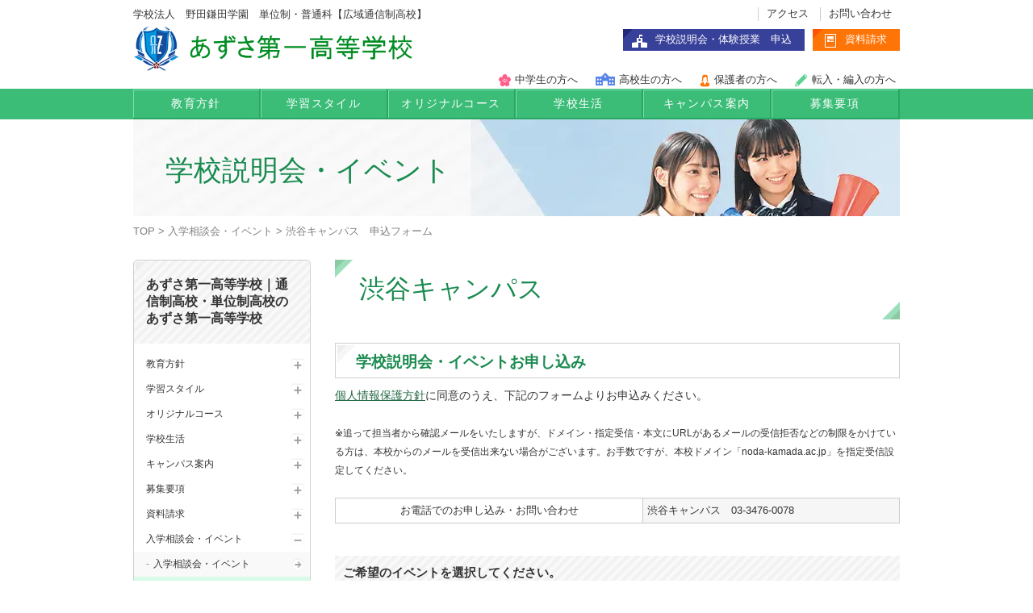

--- FILE ---
content_type: text/html; charset=UTF-8
request_url: https://www.azusa1.ed.jp/event/shibuya
body_size: 13389
content:
<!DOCTYPE html>
<html>
<head>
<meta charset="UTF-8">
<meta http-equiv="X-UA-Compatible" content="IE=edge">
<meta name="viewport" content="width=device-width, user-scalable=no, maximum-scale=1, initial-scale=1, viewport-fit=cover">
<meta name="format-detection" content="telephone=no">
<meta name="description" content="広域・単位制・普通科の通信制高校　あずさ第一高等学校　渋谷キャンパスの入学相談会・イベントのページです。キャンパスは渋谷・立川・町田・横浜・大宮・柏・野田・千葉にございます。">
<meta name="SKYPE_TOOLBAR" content="SKYPE_TOOLBAR_PARSER_COMPATIBLE">
<meta property="og:title" content="渋谷キャンパス　相談会・イベントお申し込み - あずさ第一高等学校｜単位制・普通科【広域通信制高校】">
<meta property="og:type" content="article">
<meta property="og:locale" content="ja_JP">
<meta property="og:url" content="https://www.azusa1.ed.jp/event/shibuya">
<meta property="og:site_name" content="あずさ第一高等学校｜単位制・普通科【広域通信制高校】">
<meta property="og:image" content="https://p1.ssl-cdn.jp/var/data/u/4c/05d49a8f660/img/ogp.png?cache=1674115148">
<meta property="og:description" content="広域・単位制・普通科の通信制高校　あずさ第一高等学校　渋谷キャンパスの入学相談会・イベントのページです。キャンパスは渋谷・立川・町田・横浜・大宮・柏・野田・千葉にございます。">
<title>渋谷キャンパス　相談会・イベントお申し込み - あずさ第一高等学校｜単位制・普通科【広域通信制高校】</title>
<link rel="canonical" href="https://www.azusa1.ed.jp/event/shibuya">
<link rel="icon" type="image/x-icon" href="https://p1.ssl-cdn.jp/var/data/u/4c/05d49a8f660/img/favicon.ico?cache=1674115148">
<link rel="shortcut icon" type="image/x-icon" href="https://p1.ssl-cdn.jp/var/data/u/4c/05d49a8f660/img/favicon.ico?cache=1674115148">
<link rel="apple-touch-icon" href="https://p1.ssl-cdn.jp/var/data/u/4c/05d49a8f660/img/webclip.png?cache=1674115148">
<link rel="apple-touch-icon-precomposed" href="https://p1.ssl-cdn.jp/var/data/u/4c/05d49a8f660/img/webclip.png?cache=1674115148">
<link rel="stylesheet" media="all" href="https://p1.ssl-cdn.jp/share/css/theme/cache/two/dt-10-3.css?cache=20260120172559">
<style data-type="designset" data-color="10,3,3bbd78"></style>
<link rel="stylesheet" media="all" href="https://p1.ssl-cdn.jp/share/css/theme/cache/ct-10-3.css?cache=20260120172559">
<style data-type="content" data-color="10,3,3bbd78"></style>
<link rel="stylesheet" media="all" href="https://p1.ssl-cdn.jp/var/data/u/4c/05d49a8f660/css/concat_0000101.css?cache=1747623405">
<script type="text/javascript" src="https://p1.ssl-cdn.jp/share/js/lib/jquery/versions/jquery-1.9.1.min.js?cache=20260120172559"></script>
<script type="text/javascript" src="https://p1.ssl-cdn.jp/share/js/app/Config/viewer-require.js?cache=20260120172559"></script>
<script type="text/javascript">
    require.urlArgs = 'cache=20260120172559';
    require.baseUrl = 'https://p1.ssl-cdn.jp/share/js';
</script>
<script type="text/javascript" src="https://p1.ssl-cdn.jp/share/js/lib/require/require.js?cache=20260120172559"></script>
<script type="application/ld+json">{"@context":"https:\/\/schema.org","@type":"BreadcrumbList","itemListElement":[{"@type":"ListItem","position":1,"name":"TOP","item":"https:\/\/www.azusa1.ed.jp\/"},{"@type":"ListItem","position":2,"name":"入学相談会・イベント","item":"https:\/\/www.azusa1.ed.jp\/event"},{"@type":"ListItem","position":3,"name":"渋谷キャンパス　申込フォーム","item":"https:\/\/www.azusa1.ed.jp\/event\/shibuya?frompage=36443"}]}</script>
<script type="text/javascript">
    $(function() {
        $('.page-body.device-pc .block-HeaderSet1 .unit4 ul.piece-GlobalMenu > li a').click(function() {
            window.location.href = $(this).attr('href');
            return false;
        });
		
		// 横リストで各キャンパスへのリンク 親要素にクラス指定
		$('.block-HorizontalList .piece-HorizontalList li a[href="/campus/shibuya"],.block-HorizontalList .piece-HorizontalList li a[href="/campus/yokohama"],.block-HorizontalList .piece-HorizontalList li a[href="/campus/tachikawa"],.block-HorizontalList .piece-HorizontalList li a[href="/campus/machida"]').parent().addClass('orange');
		$('.block-HorizontalList .piece-HorizontalList li a[href="/campus/kashiwa"],.block-HorizontalList .piece-HorizontalList li a[href="/campus/chiba"],.block-HorizontalList .piece-HorizontalList li a[href="/campus/noda"],.block-HorizontalList .piece-HorizontalList li a[href="/campus/oomiya"]').parent().addClass('green');	
		
		
    });
	// 隠しスクリプト（グローバルナビロールオーバー・トップに戻る）
    var GmHiddenScript = {
        GlobalMenuHoverOpen: {selector: '.page-body.device-pc .block-HeaderSet1'},
        PageTopShowPcTablet: {selector: '.layout-body-footer .block-PageTop'}
    };
</script>
<meta name="google-site-verification" content="OEnWdTuff6_G8i9aNSO-aergVtFw7R3g-soN4EBkGCE" />


<!-- Yahoo Code for your Target List -->
<script type="text/javascript">
/* <![CDATA[ */
var yahoo_ss_retargeting_id = 1000320178;
var yahoo_sstag_custom_params = window.yahoo_sstag_params;
var yahoo_ss_retargeting = true;
/* ]]> */
</script>
<script type="text/javascript" src="https://s.yimg.jp/images/listing/tool/cv/conversion.js">
</script>
<noscript>
<div style="display:inline;">
<img height="1" width="1" style="border-style:none;" alt="" src="https://b97.yahoo.co.jp/pagead/conversion/1000320178/?guid=ON&script=0&disvt=false"/>
</div>
</noscript>


<!-- Google Tag Manager -->
<script>(function(w,d,s,l,i){w[l]=w[l]||[];w[l].push({'gtm.start':
new Date().getTime(),event:'gtm.js'});var f=d.getElementsByTagName(s)[0],
j=d.createElement(s),dl=l!='dataLayer'?'&l='+l:'';j.async=true;j.src=
'https://www.googletagmanager.com/gtm.js?id='+i+dl;f.parentNode.insertBefore(j,f);
})(window,document,'script','dataLayer','GTM-M7QM2HW');</script>
<!-- End Google Tag Manager --></head>
<body class="page-body dt-10-3 device-pc" data-page-id="36443" data-url="/event/shibuya" data-id-path="/36396/36442/36443/" data-http-root="http://www.azusa1.ed.jp" data-https-root="https://www.azusa1.ed.jp" data-max-width="950-" data-site-ssl="1" data-sub-domain="azusa1" style="">
<!-- Google Tag Manager (noscript) -->
<noscript><iframe src="https://www.googletagmanager.com/ns.html?id=GTM-M7QM2HW"
height="0" width="0" style="display:none;visibility:hidden"></iframe></noscript>
<!-- End Google Tag Manager (noscript) --><script>(function() {if (document.addEventListener) {    if ($(document).data("disable-click") === undefined) {        $(document).data("disable-click", "1");    }    document.addEventListener("click", function (evt) {        if ($(document).data("disable-click") == "1") {            evt.stopPropagation(); evt.preventDefault();            return false;        };    }, true);}var width=$(window).width()|$(document).width();$("body").addClass(width>=1024?"width-large":(width>=768?"width-medium":"width-small"));if (navigator.userAgent.toLowerCase().indexOf("mac os x") != -1    && navigator.userAgent.toLowerCase().indexOf("iphone os") == -1    && "ontouchstart" in window) {    $("body").removeClass("device-pc device-tablet device-sphone").addClass("device-tablet");}})();</script>
<div class="layout-page">

<!-- HEADER -->
<header class="layout-header">

    <!-- BLOCK -->
    <div data-block-id="306672" class="block block-HeaderSet1 ">
        <div class="b-body">
            <div class="part part-RichText">
                <div class="piece piece-RichText RichText">学校法人　野田鎌田学園　単位制・普通科【広域通信制高校】</div>

            </div>
            <div class="part part-HeaderSet1">
                <div class="unit1">
                
                <ul class="piece piece-SubMenu SetItem2">
                    <li><a href="https://www.azusa1.ed.jp/campus/access" title="アクセス一覧">アクセス</a>                    </li>
                    <li><a href="https://www.azusa1.ed.jp/inquiry?frompage=36443" title="お問い合わせ" data-ssl-page="1">お問い合わせ</a>                    </li>
                </ul>

                </div>
                <div class="unit2">
                <h1><div class="piece piece-Image"><a href="https://www.azusa1.ed.jp/" title="トップページ"><img src="https://p1.ssl-cdn.jp/var/data/u/4c/05d49a8f660/img/69/6952bb2032ff61a35705c70b83752d96.png.webp" alt="あずさ第一高等学校"></a></div></h1>
<div class="menu">                <div class="tel">
                <div class="piece piece-Phone" style="display: none;"></div>
                <p class="piece piece-PlainText" ></p>
                    </div>
                <div class="button">
                <ul class="piece piece-ButtonList SetItem2">
                    <li><a href="https://www.azusa1.ed.jp/event" title="入学相談会・イベント">学校説明会・体験授業　申込</a>                    </li>
                    <li><a href="https://www.azusa1.ed.jp/shiryo" title="資料請求">資料請求</a>                    </li>
                </ul>
</div>
                </div>
                <div class="trigger" ><div><a href=""><span>MENU</span></a></div></div>
                </div>
                <div class="unit3">
                
                <ul class="piece piece-SubMenu SetItem4">
                    <li><a href="https://www.azusa1.ed.jp/dear_junior-high-schooler" title="中学生の方へ">中学生の方へ</a>                    </li>
                    <li><a href="https://www.azusa1.ed.jp/dear_high-schooler" title="高校生の方へ">高校生の方へ</a>                    </li>
                    <li><a href="https://www.azusa1.ed.jp/dear_parents" title="保護者の方へ">保護者の方へ</a>                    </li>
                    <li><a href="https://www.azusa1.ed.jp/dear_transfer-student" title="転入・編入の方へ">転入・編入の方へ</a>                    </li>
                </ul>

                </div>
                <div class="unit4">
                
                <ul class="piece piece-GlobalMenu SetItem6">
                    <li><a href="https://www.azusa1.ed.jp/policy" class="close">教育方針</a>
                        <div>
                        <ul>
                            <li><a href="https://www.azusa1.ed.jp/policy" title="教育方針">教育方針</a>                            </li>
                            <li><a href="https://www.azusa1.ed.jp/policy/principal" title="校長挨拶">校長挨拶</a>                            </li>
                            <li><a href="https://www.azusa1.ed.jp/policy/educational_policy" title="あずさ第一高等学校の教育方針">あずさ第一高等学校の教育方針</a>                            </li>
                            <li><a href="https://www.azusa1.ed.jp/policy/attractiveness" title="あずさ第一高等学校の9つの魅力">あずさ第一高等学校の9つの魅力</a>                            </li>
                        </ul>
                        </div>
                    </li>
                    <li><a href="https://www.azusa1.ed.jp/style" class="close">学習スタイル</a>
                        <div>
                        <ul>
                            <li><a href="https://www.azusa1.ed.jp/style" title="学習スタイル">学習スタイル</a>                            </li>
                            <li><a href="https://www.azusa1.ed.jp/style/standard" title="スタンダードスタイル（5日制・3日制+one）">スタンダードスタイル（5日制・3日制+one）</a>                            </li>
                            <li><a href="https://www.azusa1.ed.jp/style/freestyle" title="フリースタイル 3日制">フリースタイル 3日制</a>                            </li>
                            <li><a href="https://www.azusa1.ed.jp/style/communication" title="一般通信制スタイル">一般通信制スタイル</a>                            </li>
                            <li><a href="https://www.azusa1.ed.jp/style/type_standard" title="スペシャルスタンダードスタイル">スペシャルスタンダードスタイル</a>                            </li>
                        </ul>
                        </div>
                    </li>
                    <li><a href="https://www.azusa1.ed.jp/original-course" class="close">オリジナルコース</a>
                        <div>
                        <ul>
                            <li><a href="https://www.azusa1.ed.jp/original-course" title="オリジナルコース">オリジナルコース</a>                            </li>
                            <li><a href="https://www.azusa1.ed.jp/original-course/ability" title="学力を伸ばすオリジナルコース">学力を伸ばすオリジナルコース</a>                            </li>
                            <li><a href="https://www.azusa1.ed.jp/original-course/sensitivity" title="感性を伸ばすオリジナルコース">感性を伸ばすオリジナルコース</a>                            </li>
                        </ul>
                        </div>
                    </li>
                    <li><a href="https://www.azusa1.ed.jp/school-life" class="close">学校生活</a>
                        <div>
                        <ul>
                            <li><a href="https://www.azusa1.ed.jp/school-life" title="学校生活">学校生活</a>                            </li>
                            <li><a href="https://www.azusa1.ed.jp/school-life/special" title="スペシャル授業">スペシャル授業</a>                            </li>
                            <li><a href="https://www.azusa1.ed.jp/school-life/schedule" title="年間スケジュール">年間スケジュール</a>                            </li>
                            <li><a href="https://www.azusa1.ed.jp/school-life/club-activity" title="クラブ活動">クラブ活動</a>                            </li>
                            <li><a href="https://www.azusa1.ed.jp/school-life/career-options" title="進路">進路</a>                            </li>
                            <li><a href="https://www.azusa1.ed.jp/school-life/interview" title="卒業生の声">卒業生の声</a>                            </li>
                            <li><a href="https://www.azusa1.ed.jp/school-life/school-song" title="校歌">校歌</a>                            </li>
                            <li><a href="https://www.azusa1.ed.jp/school-life/q-a" title="Q&amp;A">Q&amp;A</a>                            </li>
                            <li><a href="https://www.azusa1.ed.jp/school-life/uniform" title="標準服">標準服</a>                            </li>
                            <li><a href="https://www.azusa1.ed.jp/school-life/counseling-room" title="メンタルサポート">メンタルサポート</a>                            </li>
                            <li><a href="https://www.azusa1.ed.jp/school-life/artcontest" title="アートコンテスト">アートコンテスト</a>                            </li>
                        </ul>
                        </div>
                    </li>
                    <li><a href="https://www.azusa1.ed.jp/campus" class="close">キャンパス案内</a>
                        <div>
                        <ul>
                            <li><a href="https://www.azusa1.ed.jp/campus" title="キャンパス案内">キャンパス案内</a>                            </li>
                            <li><a href="https://www.azusa1.ed.jp/campus/shibuya" title="渋谷キャンパス">渋谷キャンパス</a>                            </li>
                            <li><a href="https://www.azusa1.ed.jp/campus/tachikawa" title="立川キャンパス">立川キャンパス</a>                            </li>
                            <li><a href="https://www.azusa1.ed.jp/campus/machida" title="町田キャンパス">町田キャンパス</a>                            </li>
                            <li><a href="https://www.azusa1.ed.jp/campus/yokohama" title="横浜キャンパス">横浜キャンパス</a>                            </li>
                            <li><a href="https://www.azusa1.ed.jp/campus/saitama" title="さいたまキャンパス">さいたまキャンパス</a>                            </li>
                            <li><a href="https://www.azusa1.ed.jp/campus/chiba" title="千葉キャンパス">千葉キャンパス</a>                            </li>
                            <li><a href="https://www.azusa1.ed.jp/campus/kashiwa" title="柏キャンパス">柏キャンパス</a>                            </li>
                            <li><a href="https://www.azusa1.ed.jp/campus/noda" title="野田本校">野田本校</a>                            </li>
                            <li><a href="https://www.azusa1.ed.jp/campus/access" title="アクセス一覧">アクセス一覧</a>                            </li>
                        </ul>
                        </div>
                    </li>
                    <li><a href="https://www.azusa1.ed.jp/bosyu" class="close">募集要項</a>
                        <div>
                        <ul>
                            <li><a href="https://www.azusa1.ed.jp/bosyu" title="募集要項">募集要項</a>                            </li>
                            <li><a href="https://www.azusa1.ed.jp/bosyu/freshman" title="新入学の方へ">新入学の方へ</a>                            </li>
                            <li><a href="https://www.azusa1.ed.jp/bosyu/high_school_student" title="転入学の方へ">転入学の方へ</a>                            </li>
                        </ul>
                        </div>
                    </li>
                </ul>

                </div>
                <div class="unit5">
                
                <ul class="piece piece-SphoneMenu">
                    <li><a href="https://www.azusa1.ed.jp/campus/access" title="アクセス一覧" class="access">アクセス</a>
                    </li>
                    <li><a href="https://www.azusa1.ed.jp/inquiry?frompage=36443" title="お問い合わせ" data-ssl-page="1" class="mail">お問い合わせ</a>
                    </li>
                    <li><a href="https://www.azusa1.ed.jp/shiryo" title="資料請求" class="handout">資料請求</a>
                    </li>
                    <li><a href="tel:04-7122-2400" title="04-7122-2400" class="tel">電話</a>
                    </li>
                    <li><a href="https://www.azusa1.ed.jp/" title="トップページ" class="home">HOME</a>
                    </li>
                </ul>

                <div class="piece piece-CustomSearch""></div>
                <div class="piece piece-DismissButton"></div>
                </div>
                <div class="TriggerMenu" data-triggermenu></div>
                <div class="MobileCv"></div>
            </div>
        </div>
    </div>
    <!-- BLOCK -->

</header>
<!-- HEADER -->

<!-- BODY-HEADER -->
<div class="layout-body-header ct-10-3 device-pc width-large">

    <!-- BLOCK -->
    <div data-block-id="306318" class="block block-HeadingImage ">
        <h1 class="part part-HeadingImage">
            <div class="piece piece-MultiImage"><a href="https://www.azusa1.ed.jp/event" title="入学相談会・イベント"><img alt="学校説明会・イベント" src="https://p1.ssl-cdn.jp/var/data/u/4c/05d49a8f660/img/23/23ec18b778cceeb7031e17d06f771cd9.jpeg.webp" data-json="{&quot;main&quot;:&quot;https:\/\/p1.ssl-cdn.jp\/var\/data\/u\/4c\/05d49a8f660\/img\/23\/23ec18b778cceeb7031e17d06f771cd9.jpeg.webp&quot;,&quot;largeImage&quot;:&quot;https:\/\/p1.ssl-cdn.jp\/var\/data\/u\/4c\/05d49a8f660\/img\/23\/23ec18b778cceeb7031e17d06f771cd9.jpeg.webp&quot;,&quot;mediumImage&quot;:&quot;https:\/\/p1.ssl-cdn.jp\/var\/data\/u\/4c\/05d49a8f660\/img\/23\/23ec18b778cceeb7031e17d06f771cd9.jpeg.webp&quot;,&quot;smallImage&quot;:&quot;https:\/\/p1.ssl-cdn.jp\/var\/data\/u\/4c\/05d49a8f660\/img\/23\/23ec18b778cceeb7031e17d06f771cd9.jpeg.webp&quot;}"></a></div>
        </h1>
            <div class="part part-RichText">
                <div class="piece piece-RichText RichText">学校説明会・イベント</div>

            </div>
    </div>
    <!-- BLOCK -->

    <!-- BLOCK -->
    <div data-block-id="306309" class="block block-Breadcrumb ">
        <div class="b-body">
            <div class="part part-Breadcrumb">
                <span class="piece piece-Breadcrumb"><a href="https://www.azusa1.ed.jp/" title="トップページ"><span title="TOP">TOP</span></a> <span class="delimiter">&#x3e;</span> <span><a href="https://www.azusa1.ed.jp/event" title="入学相談会・イベント"><span title="入学相談会・イベント">入学相談会・イベント</span></a> <span class="delimiter">&#x3e;</span> <span><a href="https://www.azusa1.ed.jp/event/shibuya?frompage=36443" title="渋谷キャンパス　相談会・イベントお申し込み" data-ssl-page="1"><span title="渋谷キャンパス　申込フォーム">渋谷キャンパス　申込フォーム</span></a></span></span></span>
            </div>
        </div>
    </div>
    <!-- BLOCK -->

</div>
<!-- BODY-HEADER -->

<div class="layout-body layout-two-col-a">

<!-- CONTENTS -->
<div class="layout-contents ct-10-3 device-pc width-large">

    <!-- BLOCK -->
    <div data-block-id="296785" class="block block-Heading ">
        <h1 class="part part-Heading">
            <span class="piece piece-Heading">渋谷キャンパス</span>
        </h1>
    </div>
    <!-- BLOCK -->

    <!-- BLOCK -->
    <div data-block-id="296786" class="block block-SetA ">
        <div class="b-head pattern1"><h1><span>学校説明会・イベントお申し込み</span></h1></div>
        <div class="b-body SetItem1 SetItemSmall1" data-set-item="1" data-set-item-small="1">
            <div class="part part-SetA pattern1">
                <div class="piece piece-RichText RichText"><a href="https://www.azusa1.ed.jp/privacy_policy" title="プライバシーポリシー">個人情報保護方針</a>に同意のうえ、下記のフォームよりお申込みください。<br><br><span class="w-f-s-small">※追って担当者から確認メールをいたしますが、ドメイン・指定受信・本文にURLがあるメールの受信拒否などの制限をかけている方は、本校からのメールを受信出来ない場合がございます。お手数ですが、本校ドメイン「noda-kamada.ac.jp」を指定受信設定してください。</span><br><br><div class="table-box" contenteditable="false" unselectable="on"><table class="piece-Table pattern1"><tbody class="align-center  vertical-align-center"><tr><th>お電話でのお申し込み・お問い合わせ</th><td class="RichText">渋谷キャンパス　03-3476-0078</td></tr></tbody></table></div></div>

            </div>
            <div class="part part-RichText">
                <div class="piece piece-RichText RichText">ご希望のイベントを選択してください。</div>

            </div>
        </div>
    </div>
    <!-- BLOCK -->

    <!-- BLOCK -->
    <div data-block-id="296787" class="block block-Form ">
<form action="?step=form" method="POST"><input type="hidden" name="data[_csrf_token_]" value="4cb5bc50ece1c7feb03515f985866092"><table class="input"><tbody>            <tr class="part part-FormEventSelectbox">
                <th><label for="">参加イベント</label><span class="required">必須</span></th><td><p class="definition">参加イベント・日程をお選びください</p><div class="input" style="visibility: hidden;"><select name="data[post][371e944dd4c12d60ef60f4f42f2fb053][id]" id="371e944dd4c12d60ef60f4f42f2fb053_1" data-name="371e944dd4c12d60ef60f4f42f2fb053" required data-required="1"><option value="">選択してください</option><option value="39293">中学生対象　2月学校説明会</option><option value="39302">転編入生対象　2月学校説明会</option><option value="39347">3月学校説明会</option></select><script type="text/javascript">
                          var formEventInitDetail_371e944dd4c12d60ef60f4f42f2fb053="";
                          var formEventSelect_371e944dd4c12d60ef60f4f42f2fb053={"39293":["11ad62c0392233cbd430bc44fbde66a4","ab1f525486d02938a2eae7b80b1c6b1f"],"39302":["11ad62c0392233cbd430bc44fbde66a4","ab1f525486d02938a2eae7b80b1c6b1f"],"39347":["11ad62c0392233cbd430bc44fbde66a4","ab1f525486d02938a2eae7b80b1c6b1f"]};
                          var formEventMultiData_371e944dd4c12d60ef60f4f42f2fb053={"39293":{"type":"multiDate","data":[{"date":"1770994800"},{"date":"1771599600"},{"date":"1772204400"}]},"39302":{"type":"multiDate","data":[{"date":"1770994800"},{"date":"1772204400"}]},"39347":{"type":"multiDate","data":[{"date":"1772809200"},{"date":"1773414000"},{"date":"1774018800"}]}};
                      </script></div><p class="comment"></p></td>
            </tr>
            <tr class="part part-FormCheckbox">
                <th><label for="">希望時間</label></th><td><p class="definition">ご希望の時間をお選びください。</p><div class="input"><ul><li><label><input type="checkbox" name="data[post][ab1f525486d02938a2eae7b80b1c6b1f][]" value="10:00">10:00</label></li><li><label><input type="checkbox" name="data[post][ab1f525486d02938a2eae7b80b1c6b1f][]" value="11:00">11:00</label></li><li><label><input type="checkbox" name="data[post][ab1f525486d02938a2eae7b80b1c6b1f][]" value="13:00">13:00</label></li><li><label><input type="checkbox" name="data[post][ab1f525486d02938a2eae7b80b1c6b1f][]" value="14:00">14:00</label></li><li><label><input type="checkbox" name="data[post][ab1f525486d02938a2eae7b80b1c6b1f][]" value="15:00">15:00</label></li></ul></div><p class="comment"></p></td>
            </tr>
            <tr class="part part-RichText">
                <td colspan="2"><div class="piece piece-RichText RichText">お申し込みされる方の情報をご記入ください。</div>
</td>
            </tr>
            <tr class="part part-FormName">
                <th><label for="">名前</label><span class="required">必須</span></th><td><p class="definition"></p><div class="input"><table><tr><th><label>氏</label></th><th><label>名</label></th></tr><tr><td><input type="text" name="data[post][1fa80497259562091aaa27076e64abfa][lastName]" value="" placeholder="見本" required maxlength="25" data-required="1"></td><td><input type="text" name="data[post][1fa80497259562091aaa27076e64abfa][firstName]" value="" placeholder="太郎" required maxlength="25" data-required="1"></td></tr></table><table><tr><th><label>氏（ヨミガナ）</label></th><th><label>名（ヨミガナ）</label></th></tr><tr><td><input type="text" name="data[post][1fa80497259562091aaa27076e64abfa][lastNameKana]" value="" placeholder="ミホン" required maxlength="25" data-required="1"></td><td><input type="text" name="data[post][1fa80497259562091aaa27076e64abfa][firstNameKana]" value="" placeholder="タロウ" required maxlength="25" data-required="1"></td></tr></table></div><p class="comment"></p></td>
            </tr>
            <tr class="part part-FormAddress">
                <th><span>住所</span><span class="required">必須</span></th><td><p class="definition">住所</p><div class="input"><script src="https://ajaxzip3.github.io/ajaxzip3.js" charset="UTF-8"></script><table><tr><th><label for="">郵便番号</label></th><td><input type="text" name="data[post][f8f953c713348a7a36e59bfab331e115][zip_code]" value="" required maxlength="8" class="zip_code" data-required="1"> <button type="button" onclick="AjaxZip3.zip2addr('data[post][f8f953c713348a7a36e59bfab331e115][zip_code]', '', 'data[post][f8f953c713348a7a36e59bfab331e115][pref_code]', 'data[post][f8f953c713348a7a36e59bfab331e115][city]')">住所検索</button></td></tr><tr><th><label for="">都道府県</label></th><td><select name="data[post][f8f953c713348a7a36e59bfab331e115][pref_code]" required data-required="1"><option value="" selected>選択してください</option><option value="1">北海道</option><option value="2">青森県</option><option value="3">岩手県</option><option value="4">宮城県</option><option value="5">秋田県</option><option value="6">山形県</option><option value="7">福島県</option><option value="8">茨城県</option><option value="9">栃木県</option><option value="10">群馬県</option><option value="11">埼玉県</option><option value="12">千葉県</option><option value="13">東京都</option><option value="14">神奈川県</option><option value="15">新潟県</option><option value="16">富山県</option><option value="17">石川県</option><option value="18">福井県</option><option value="19">山梨県</option><option value="20">長野県</option><option value="21">岐阜県</option><option value="22">静岡県</option><option value="23">愛知県</option><option value="24">三重県</option><option value="25">滋賀県</option><option value="26">京都府</option><option value="27">大阪府</option><option value="28">兵庫県</option><option value="29">奈良県</option><option value="30">和歌山県</option><option value="31">鳥取県</option><option value="32">島根県</option><option value="33">岡山県</option><option value="34">広島県</option><option value="35">山口県</option><option value="36">徳島県</option><option value="37">香川県</option><option value="38">愛媛県</option><option value="39">高知県</option><option value="40">福岡県</option><option value="41">佐賀県</option><option value="42">長崎県</option><option value="43">熊本県</option><option value="44">大分県</option><option value="45">宮崎県</option><option value="46">鹿児島県</option><option value="47">沖縄県</option></select></td></tr><tr><th><label for="">市区町村</label></th><td><input type="text" name="data[post][f8f953c713348a7a36e59bfab331e115][city]" value="" required maxlength="50" data-required="1"></td></tr><tr><th><label for="">番地・建物名</label></th><td><input type="text" name="data[post][f8f953c713348a7a36e59bfab331e115][number]" value="" required maxlength="50" data-required="1"></td></tr></table></div><p class="comment"></p></td>
            </tr>
            <tr class="part part-FormMail">
                <th><label for="">メールアドレス</label><span class="required">必須</span></th><td><p class="definition">メールアドレス</p><div class="input"><input type="email" name="data[post][bad203069a150329d47370a78cfb720f]" value="" placeholder="user@example.com" required data-required="1"><p class="definition">確認のため、もう一度メールアドレスを入力してください。</p><input type="email" name="data[post][bad203069a150329d47370a78cfb720f_checkInput]" value="" placeholder="user@example.com" onpaste="return false;" required data-required="1"></div><p class="comment"></p></td>
            </tr>
            <tr class="part part-FormPhone">
                <th><label for="">電話番号</label><span class="required">必須</span></th><td><p class="definition"></p><div class="input"><input type="tel" name="data[post][04f43f1792d019ab55d60d746a110dda]" value="" maxlength="50" required data-required="1"></div><p class="comment"></p></td>
            </tr>
            <tr class="part part-RichText">
                <td colspan="2"><div class="piece piece-RichText RichText">進学を予定されている方の情報をご記入ください。</div>
</td>
            </tr>
            <tr class="part part-FormAddingName">
                <th><label for="">通学予定者のお名前</label><span class="required">必須</span></th><td><p class="definition"></p><div class="input"><table><tr><th><label>氏</label></th><th><label>名</label></th></tr><tr><td><input type="text" name="data[post][a62825a2db54915047ca686bdb3816ae][lastName]" value="" placeholder="山田" required maxlength="25" data-required="1"></td><td><input type="text" name="data[post][a62825a2db54915047ca686bdb3816ae][firstName]" value="" placeholder="太郎" required maxlength="25" data-required="1"></td></tr></table><table><tr><th><label>氏（ヨミガナ）</label></th><th><label>名（ヨミガナ）</label></th></tr><tr><td><input type="text" name="data[post][a62825a2db54915047ca686bdb3816ae][lastNameKana]" value="" placeholder="ヤマダ" required maxlength="25" data-required="1"></td><td><input type="text" name="data[post][a62825a2db54915047ca686bdb3816ae][firstNameKana]" value="" placeholder="タロウ" required maxlength="25" data-required="1"></td></tr></table></div><p class="comment"></p></td>
            </tr>
            <tr class="part part-FormSelectbox">
                <th><label for="">通学予定者との関係</label><span class="required">必須</span></th><td><p class="definition">通学予定者とあなたとの関係を選択してください</p><div class="input"><select name="data[post][1106f9d36f81649cb26b3ad49452450e]" required data-required="1"><option value="" selected>選択してください</option><option value="本人">本人</option><option value="母親">母親</option><option value="父親">父親</option><option value="兄弟姉妹">兄弟姉妹</option><option value="祖父母">祖父母</option><option value="親戚">親戚</option><option value="知人・友人">知人・友人</option><option value="先生">先生</option><option value="その他">その他</option></select></div><p class="comment"></p></td>
            </tr>
            <tr class="part part-FormBranchSelectbox">
                <th><label for="">通学予定者の現在の状況</label><span class="required">必須</span></th><td><p class="definition">修学状況と学年をお選びください。</p><div class="input"><select name="data[post][5e760d5d70bdf9b8b0c9c316607d17d9][]" id="5e760d5d70bdf9b8b0c9c316607d17d9_1" data-name="5e760d5d70bdf9b8b0c9c316607d17d9"  required data-required="1"><option value="">選択してください</option><option value="中学在学" data-key="0">中学在学</option><option value="中学卒業" data-key="1">中学卒業</option><option value="高校在学" data-key="2">高校在学</option><option value="高校休学" data-key="3">高校休学</option><option value="高校中退" data-key="4">高校中退</option><option value="小学生" data-key="5">小学生</option><option value="その他" data-key="6">その他</option></select><script type="text/javascript">var branchSelect_5e760d5d70bdf9b8b0c9c316607d17d9=[{"name":"\u4e2d\u5b66\u5728\u5b66","items":[{"name":"3\u5e74"},{"name":"2\u5e74"},{"name":"1\u5e74"}]},{"name":"\u4e2d\u5b66\u5352\u696d"},{"name":"\u9ad8\u6821\u5728\u5b66","items":[{"name":"1\u5e74"},{"name":"2\u5e74"},{"name":"3\u5e74"}]},{"name":"\u9ad8\u6821\u4f11\u5b66","items":[{"name":"1\u5e74"},{"name":"2\u5e74"},{"name":"3\u5e74"}]},{"name":"\u9ad8\u6821\u4e2d\u9000","items":[{"name":"1\u5e74"},{"name":"2\u5e74"},{"name":"3\u5e74"}]},{"name":"\u5c0f\u5b66\u751f","items":[{"name":"6\u5e74"},{"name":"5\u5e74"},{"name":"4\u5e74"},{"name":"3\u5e74"},{"name":"2\u5e74"},{"name":"1\u5e74"}]},{"name":"\u305d\u306e\u4ed6"}];</script></div><p class="comment"></p></td>
            </tr>
            <tr class="part part-FormSchoolInfo">
                <th><label for="">通学予定者の在籍学校名</label><span class="required">必須</span></th><td><p class="definition"></p><div class="input"><table><tr><th><label for="">職業</label></th><td><select name="data[post][96a2fdb3c6049d086f23ac84059f7f65][job]" required data-required="1"><option value="1" data-student="1" data-required="0">高校生</option><option value="2" data-student="1" data-required="0">高専生</option><option value="3" data-student="1" data-required="0">予備校生・浪人生</option><option value="4" data-student="1" data-required="0">大学生</option><option value="5" data-student="1" data-required="0">短大生</option><option value="6" data-student="1" data-required="0">専門学校生</option><option value="7" data-student="1" data-required="0">中学生</option><option value="8" data-student="1" data-required="0">その他学生</option><option value="9" data-student="0" data-required="0">社会人</option><option value="10" data-student="0" data-required="0">教職員</option><option value="11" data-student="0" data-required="0">保護者</option><option value="12" data-student="0" data-required="0">その他</option></select></td></tr><tr><th><label for="">学校名</label></th><td><input type="text" name="data[post][96a2fdb3c6049d086f23ac84059f7f65][schoolName]" value="" maxlength="50" required data-required="1"></td></tr><tr><th><label for="">卒業年</label></th><td><select name="data[post][96a2fdb3c6049d086f23ac84059f7f65][gradYear]" required data-required="1"><option value="2026">2026年 / 令和8年予定</option><option value="2027">2027年 / 令和9年予定</option><option value="2028">2028年 / 令和10年予定</option><option value="2029">2029年 / 令和11年予定</option><option value="2030">2030年 / 令和12年予定</option><option value="2031">2031年 / 令和13年予定</option><option value="2032">2032年 / 令和14年予定</option><option value="exists">既卒</option></select></td></tr></table><p class="comment"></p></div></td>
            </tr>
            <tr class="part part-FormRadioButton">
                <th><label for="">通学予定者の性別</label></th><td><p class="definition"></p><div class="input"><ul><li><label><input type="radio" name="data[post][fa19f0c5156c0dd6a7377266f8823123]" value="男">男</label></li><li><label><input type="radio" name="data[post][fa19f0c5156c0dd6a7377266f8823123]" value="女">女</label></li></ul></div><p class="comment"></p></td>
            </tr>
            <tr class="part part-FormOneLineText">
                <th><label for="">通学予定者の現在の年齢</label><span class="required">必須</span></th><td><p class="definition">年齢</p><div class="input"><input type="text" name="data[post][f23234b6fac04c3eccd54cd626f2673d]" value="" maxlength="50" required data-required="1"></div><p class="comment">※半角数字でご記入ください。</p></td>
            </tr>
            <tr class="part part-FormCheckbox">
                <th><label for="">来校される方</label><span class="required">必須</span></th><td><p class="definition">ご来校者をお選びください。</p><div class="input"><ul><li><label><input type="checkbox" name="data[post][c10c57de7a339ba045c3609588f70b97][]" value="生徒本人">生徒本人</label></li><li><label><input type="checkbox" name="data[post][c10c57de7a339ba045c3609588f70b97][]" value="保護者">保護者</label></li><li><label><input type="checkbox" name="data[post][c10c57de7a339ba045c3609588f70b97][]" value="家族">家族</label></li><li><label><input type="checkbox" name="data[post][c10c57de7a339ba045c3609588f70b97][]" value="生徒友人">生徒友人</label></li><li><label><input type="checkbox" name="data[post][c10c57de7a339ba045c3609588f70b97][]" value="その他">その他</label></li></ul></div><p class="comment"></p></td>
            </tr>
            <tr class="part part-RichText">
                <td colspan="2"><div class="piece piece-RichText RichText">アンケートにご協力ください</div>
</td>
            </tr>
            <tr class="part part-FormCheckbox">
                <th><label for="">あずさ第一高校を知ったきっかけは何ですか</label><span class="required">必須</span></th><td><p class="definition">お選びください。（複数可）</p><div class="input"><ul><li><label><input type="checkbox" name="data[post][ebbc33a3fe4e613ad579a64b87f71422][]" value="学校の先生">学校の先生</label></li><li><label><input type="checkbox" name="data[post][ebbc33a3fe4e613ad579a64b87f71422][]" value="学校の掲示ポスター">学校の掲示ポスター</label></li><li><label><input type="checkbox" name="data[post][ebbc33a3fe4e613ad579a64b87f71422][]" value="学校から配布されたチラシ">学校から配布されたチラシ</label></li><li><label><input type="checkbox" name="data[post][ebbc33a3fe4e613ad579a64b87f71422][]" value="学校の相談室">学校の相談室</label></li><li><label><input type="checkbox" name="data[post][ebbc33a3fe4e613ad579a64b87f71422][]" value="適応指導教室">適応指導教室</label></li><li><label><input type="checkbox" name="data[post][ebbc33a3fe4e613ad579a64b87f71422][]" value="学習塾">学習塾</label></li><li><label><input type="checkbox" name="data[post][ebbc33a3fe4e613ad579a64b87f71422][]" value="進路情報誌・高校受験案内">進路情報誌・高校受験案内</label></li><li><label><input type="checkbox" name="data[post][ebbc33a3fe4e613ad579a64b87f71422][]" value="家族・親戚">家族・親戚</label></li><li><label><input type="checkbox" name="data[post][ebbc33a3fe4e613ad579a64b87f71422][]" value="友人・知人">友人・知人</label></li><li><label><input type="checkbox" name="data[post][ebbc33a3fe4e613ad579a64b87f71422][]" value="合同説明会・入試相談会／進学フェア">合同説明会・入試相談会／進学フェア</label></li><li><label><input type="checkbox" name="data[post][ebbc33a3fe4e613ad579a64b87f71422][]" value="インターネット（あずさ第一高校で検索）">インターネット（あずさ第一高校で検索）</label></li><li><label><input type="checkbox" name="data[post][ebbc33a3fe4e613ad579a64b87f71422][]" value="インターネット（通信制高校総合サイトで検索）">インターネット（通信制高校総合サイトで検索）</label></li><li><label><input type="checkbox" name="data[post][ebbc33a3fe4e613ad579a64b87f71422][]" value="インターネット（通信制高校、不登校等の言葉で検索）">インターネット（通信制高校、不登校等の言葉で検索）</label></li><li><label><input type="checkbox" name="data[post][ebbc33a3fe4e613ad579a64b87f71422][]" value="看板・交通広告">看板・交通広告</label></li><li><label><input type="checkbox" name="data[post][ebbc33a3fe4e613ad579a64b87f71422][]" value="新聞（朝日・東京・産経）">新聞（朝日・東京・産経）</label></li><li><label><input type="checkbox" name="data[post][ebbc33a3fe4e613ad579a64b87f71422][]" value="雑誌ポップティーン">雑誌ポップティーン</label></li><li><label><input type="checkbox" name="data[post][ebbc33a3fe4e613ad579a64b87f71422][]" value="その他">その他</label></li></ul></div><p class="comment"></p></td>
            </tr>
            <tr class="part part-FormRadioButton">
                <th><label for="">あずさ第一高校のイベントに参加されたことはありますか</label><span class="required">必須</span></th><td><p class="definition">参加されたことのあるイベントをお選びください。</p><div class="input"><ul><li><label><input type="radio" name="data[post][3f2f1e02f912af4aa5f46a03c43c4cbe]" value="初めて">初めて</label></li><li><label><input type="radio" name="data[post][3f2f1e02f912af4aa5f46a03c43c4cbe]" value="学校説明会に参加したことがある">学校説明会に参加したことがある</label></li><li><label><input type="radio" name="data[post][3f2f1e02f912af4aa5f46a03c43c4cbe]" value="体験授業に参加したことがある">体験授業に参加したことがある</label></li><li><label><input type="radio" name="data[post][3f2f1e02f912af4aa5f46a03c43c4cbe]" value="学校見学をしたことがある">学校見学をしたことがある</label></li></ul></div><p class="comment"></p></td>
            </tr>
            <tr class="part part-FormCheckbox">
                <th><label for="">あずさ第一高校で行かれたことのあるキャンパスはありますか。</label><span class="required">必須</span></th><td><p class="definition">行かれた事のあるキャンパスをお選びください。（複数可）</p><div class="input"><ul><li><label><input type="checkbox" name="data[post][54afbe9245dafa25b388003ad2def416][]" value="渋谷キャンパス">渋谷キャンパス</label></li><li><label><input type="checkbox" name="data[post][54afbe9245dafa25b388003ad2def416][]" value="立川キャンパス">立川キャンパス</label></li><li><label><input type="checkbox" name="data[post][54afbe9245dafa25b388003ad2def416][]" value="町田キャンパス">町田キャンパス</label></li><li><label><input type="checkbox" name="data[post][54afbe9245dafa25b388003ad2def416][]" value="横浜キャンパス">横浜キャンパス</label></li><li><label><input type="checkbox" name="data[post][54afbe9245dafa25b388003ad2def416][]" value="さいたまキャンパス">さいたまキャンパス</label></li><li><label><input type="checkbox" name="data[post][54afbe9245dafa25b388003ad2def416][]" value="千葉キャンパス">千葉キャンパス</label></li><li><label><input type="checkbox" name="data[post][54afbe9245dafa25b388003ad2def416][]" value="柏キャンパス">柏キャンパス</label></li><li><label><input type="checkbox" name="data[post][54afbe9245dafa25b388003ad2def416][]" value="野田本校">野田本校</label></li><li><label><input type="checkbox" name="data[post][54afbe9245dafa25b388003ad2def416][]" value="どのキャンパスにも行ったことはない">どのキャンパスにも行ったことはない</label></li></ul></div><p class="comment"></p></td>
            </tr>
            <tr class="part part-RichText">
                <td colspan="2"><div class="piece piece-RichText RichText">ご質問・ご要望など</div>
</td>
            </tr>
            <tr class="part part-FormMultiLineText">
                <th><label for="">ご質問・ご要望</label></th><td><p class="definition">ご質問やご要望がございましたら入力してください。</p><div class="input"><textarea name="data[post][0a8e2501758fdf364cfe94554b53d96b]" maxlength="2000" data-required="0"></textarea></div><p class="comment">※2000文字まで</p></td>
            </tr>
</tbody></table><div class="submit"><div class="voluntarily"><input type="checkbox" name="personalInfo" id="personalInfo" value="1" required><label for="personalInfo">個人情報の取り扱いについて同意する</label></div><div class="buttons"><div><button class="main">確認する</button></div></div></div></form>    </div>
    <!-- BLOCK -->

</div>
<!-- CONTENTS -->

<!-- NAVIGATION -->
<div class="layout-navigations">
<nav class="layout-navigation">

    <!-- BLOCK -->
    <div data-block-id="298504" class="block block-LevelList ">
        <div class="b-head pattern1"><h1><span><a href="https://www.azusa1.ed.jp/" title="あずさ第一高等学校｜通信制高校・単位制高校のあずさ第一高等学校">あずさ第一高等学校｜通信制高校・単位制高校のあずさ第一高等学校</a></span></h1></div>
        <div class="b-body">
            <div class="part part-LevelList">
                
                <ul class="piece piece-LevelList SetItem18">
                    <li><a href="https://www.azusa1.ed.jp/policy" class="close">教育方針</a>
                        <ul>
                            <li><a href="https://www.azusa1.ed.jp/policy" title="教育方針">教育方針</a>                            </li>
                            <li><a href="https://www.azusa1.ed.jp/policy/principal" title="校長挨拶">校長挨拶</a>                            </li>
                            <li><a href="https://www.azusa1.ed.jp/policy/educational_policy" title="あずさ第一高等学校の教育方針">あずさ第一高等学校の教育方針</a>                            </li>
                            <li><a href="https://www.azusa1.ed.jp/policy/attractiveness" title="あずさ第一高等学校の9つの魅力">あずさ第一高等学校の9つの魅力</a>                            </li>
                        </ul>
                    </li>
                    <li><a href="https://www.azusa1.ed.jp/style" class="close">学習スタイル</a>
                        <ul>
                            <li><a href="https://www.azusa1.ed.jp/style" title="学習スタイル">学習スタイル</a>                            </li>
                            <li><a href="https://www.azusa1.ed.jp/style/standard" title="スタンダードスタイル（5日制・3日制+one）">スタンダードスタイル（5日制・3日制+one）</a>                            </li>
                            <li><a href="https://www.azusa1.ed.jp/style/freestyle" title="フリースタイル 3日制">フリースタイル 3日制</a>                            </li>
                            <li><a href="https://www.azusa1.ed.jp/style/communication" title="一般通信制スタイル">一般通信制スタイル</a>                            </li>
                            <li><a href="https://www.azusa1.ed.jp/style/type_standard" title="スペシャルスタンダードスタイル">スペシャルスタンダードスタイル</a>                            </li>
                        </ul>
                    </li>
                    <li><a href="https://www.azusa1.ed.jp/original-course" class="close">オリジナルコース</a>
                        <ul>
                            <li><a href="https://www.azusa1.ed.jp/original-course" title="オリジナルコース">オリジナルコース</a>                            </li>
                            <li><a href="https://www.azusa1.ed.jp/original-course/ability" title="学力を伸ばすオリジナルコース">学力を伸ばすオリジナルコース</a>                            </li>
                            <li><a href="https://www.azusa1.ed.jp/original-course/sensitivity" title="感性を伸ばすオリジナルコース">感性を伸ばすオリジナルコース</a>                            </li>
                        </ul>
                    </li>
                    <li><a href="https://www.azusa1.ed.jp/school-life" class="close">学校生活</a>
                        <ul>
                            <li><a href="https://www.azusa1.ed.jp/school-life" title="学校生活">学校生活</a>                            </li>
                            <li><a href="https://www.azusa1.ed.jp/school-life/special" title="スペシャル授業">スペシャル授業</a>                            </li>
                            <li><a href="https://www.azusa1.ed.jp/school-life/schedule" title="年間スケジュール">年間スケジュール</a>                            </li>
                            <li><a href="https://www.azusa1.ed.jp/school-life/club-activity" title="クラブ活動">クラブ活動</a>                            </li>
                            <li><a href="https://www.azusa1.ed.jp/school-life/career-options" title="進路">進路</a>                            </li>
                            <li><a href="https://www.azusa1.ed.jp/school-life/interview" title="卒業生の声">卒業生の声</a>                            </li>
                            <li><a href="https://www.azusa1.ed.jp/school-life/school-song" title="校歌">校歌</a>                            </li>
                            <li><a href="https://www.azusa1.ed.jp/school-life/q-a" title="Q&amp;A">Q&amp;A</a>                            </li>
                            <li><a href="https://www.azusa1.ed.jp/school-life/uniform" title="標準服">標準服</a>                            </li>
                            <li><a href="https://www.azusa1.ed.jp/school-life/counseling-room" title="メンタルサポート">メンタルサポート</a>                            </li>
                            <li><a href="https://www.azusa1.ed.jp/school-life/artcontest" title="アートコンテスト">アートコンテスト</a>                            </li>
                        </ul>
                    </li>
                    <li><a href="https://www.azusa1.ed.jp/campus" class="close">キャンパス案内</a>
                        <ul>
                            <li><a href="https://www.azusa1.ed.jp/campus" title="キャンパス案内">キャンパス案内</a>                            </li>
                            <li><a href="https://www.azusa1.ed.jp/campus/shibuya" title="渋谷キャンパス">渋谷キャンパス</a>                            </li>
                            <li><a href="https://www.azusa1.ed.jp/campus/tachikawa" title="立川キャンパス">立川キャンパス</a>                            </li>
                            <li><a href="https://www.azusa1.ed.jp/campus/machida" title="町田キャンパス">町田キャンパス</a>                            </li>
                            <li><a href="https://www.azusa1.ed.jp/campus/yokohama" title="横浜キャンパス">横浜キャンパス</a>                            </li>
                            <li><a href="https://www.azusa1.ed.jp/campus/saitama" title="さいたまキャンパス">さいたまキャンパス</a>                            </li>
                            <li><a href="https://www.azusa1.ed.jp/campus/chiba" title="千葉キャンパス">千葉キャンパス</a>                            </li>
                            <li><a href="https://www.azusa1.ed.jp/campus/kashiwa" title="柏キャンパス">柏キャンパス</a>                            </li>
                            <li><a href="https://www.azusa1.ed.jp/campus/noda" title="野田本校">野田本校</a>                            </li>
                            <li><a href="https://www.azusa1.ed.jp/campus/access" title="アクセス一覧">アクセス一覧</a>                            </li>
                        </ul>
                    </li>
                    <li><a href="https://www.azusa1.ed.jp/bosyu" class="close">募集要項</a>
                        <ul>
                            <li><a href="https://www.azusa1.ed.jp/bosyu" title="募集要項">募集要項</a>                            </li>
                            <li><a href="https://www.azusa1.ed.jp/bosyu/freshman" title="新入学の方へ">新入学の方へ</a>                            </li>
                            <li><a href="https://www.azusa1.ed.jp/bosyu/high_school_student" title="転入学の方へ">転入学の方へ</a>                            </li>
                        </ul>
                    </li>
                    <li><a href="https://www.azusa1.ed.jp/shiryo" class="close">資料請求</a>
                        <ul>
                            <li><a href="https://www.azusa1.ed.jp/shiryo" title="資料請求">資料請求</a>                            </li>
                            <li><a href="https://www.azusa1.ed.jp/shiryo/shibuya_siryo?frompage=36443" title="渋谷キャンパス　資料請求" data-ssl-page="1">渋谷キャンパス</a>                            </li>
                            <li><a href="https://www.azusa1.ed.jp/shiryo/tachikawa" title="立川キャンパス">立川キャンパス</a>                            </li>
                            <li><a href="https://www.azusa1.ed.jp/shiryo/machida?frompage=36443" title="町田キャンパス　資料請求" data-ssl-page="1">町田キャンパス</a>                            </li>
                            <li><a href="https://www.azusa1.ed.jp/shiryo/yokohama" title="横浜キャンパス">横浜キャンパス</a>                            </li>
                            <li><a href="https://www.azusa1.ed.jp/shiryo/saitama?frompage=36443" title="さいたまキャンパス　資料請求" data-ssl-page="1">さいたまキャンパス</a>                            </li>
                            <li><a href="https://www.azusa1.ed.jp/shiryo/kashiwa?frompage=36443" title="柏キャンパス　資料請求" data-ssl-page="1">柏キャンパス</a>                            </li>
                            <li><a href="https://www.azusa1.ed.jp/shiryo/chiba?frompage=36443" title="千葉キャンパス　資料請求" data-ssl-page="1">千葉キャンパス</a>                            </li>
                            <li><a href="https://www.azusa1.ed.jp/shiryo/noda?frompage=36443" title="野田本校　資料請求" data-ssl-page="1">野田本校</a>                            </li>
                        </ul>
                    </li>
                    <li><a href="https://www.azusa1.ed.jp/event" class="close">入学相談会・イベント</a>
                        <ul>
                            <li><a href="https://www.azusa1.ed.jp/event" title="入学相談会・イベント">入学相談会・イベント</a>                            </li>
                            <li><a href="https://www.azusa1.ed.jp/event/shibuya?frompage=36443" title="渋谷キャンパス　相談会・イベントお申し込み" data-ssl-page="1">渋谷キャンパス　申込フォーム</a>                            </li>
                            <li><a href="https://www.azusa1.ed.jp/event/tachikawa?frompage=36443" title="立川キャンパス　相談会・イベントお申し込み" data-ssl-page="1">立川キャンパス　申込フォーム</a>                            </li>
                            <li><a href="https://www.azusa1.ed.jp/event/machida?frompage=36443" title="町田キャンパス　相談会・イベントお申し込み" data-ssl-page="1">町田キャンパス　申込フォーム</a>                            </li>
                            <li><a href="https://www.azusa1.ed.jp/event/yokohama?frompage=36443" title="横浜キャンパス　相談会・イベントお申し込み" data-ssl-page="1">横浜キャンパス　申込フォーム</a>                            </li>
                            <li><a href="https://www.azusa1.ed.jp/event/saitama?frompage=36443" title="さいたまキャンパス　相談会・イベントお申し込み" data-ssl-page="1">さいたまキャンパス　申込フォーム</a>                            </li>
                            <li><a href="https://www.azusa1.ed.jp/event/kashiwa?frompage=36443" title="柏キャンパス　相談会・イベントお申し込み" data-ssl-page="1">柏キャンパス　申込フォーム</a>                            </li>
                            <li><a href="https://www.azusa1.ed.jp/event/chiba?frompage=36443" title="千葉キャンパス　相談会・イベントお申し込み" data-ssl-page="1">千葉キャンパス　申込フォーム</a>                            </li>
                            <li><a href="https://www.azusa1.ed.jp/event/noda?frompage=36443" title="野田本校　相談会・イベントお申し込み" data-ssl-page="1">野田本校　申込フォーム</a>                            </li>
                        </ul>
                    </li>
                    <li><a href="https://www.azusa1.ed.jp/topics" title="あずさ第一通信">あずさ第一通信</a>                    </li>
                    <li><a href="https://www.azusa1.ed.jp/inquiry?frompage=36443" title="お問い合わせ" data-ssl-page="1">お問い合わせ</a>                    </li>
                    <li><a href="https://www.azusa1.ed.jp/dear_junior-high-schooler" title="中学生の方へ">中学生の方へ</a>                    </li>
                    <li><a href="https://www.azusa1.ed.jp/dear_high-schooler" title="高校生の方へ">高校生の方へ</a>                    </li>
                    <li><a href="https://www.azusa1.ed.jp/dear_parents" title="保護者の方へ">保護者の方へ</a>                    </li>
                    <li><a href="https://www.azusa1.ed.jp/dear_transfer-student" title="転入・編入の方へ">転入・編入の方へ</a>                    </li>
                    <li><a href="https://www.azusa1.ed.jp/ts-rcrt?frompage=36443" title="教職員求人応募フォーム" data-ssl-page="1">求人応募</a>                    </li>
                    <li><a href="https://www.azusa1.ed.jp/privacy_policy" title="プライバシーポリシー">プライバシーポリシー</a>                    </li>
                    <li><a href="https://www.azusa1.ed.jp/kokoro-koen" title="こころの講演会">こころの講演会</a>                    </li>
                    <li><a href="https://www.azusa1.ed.jp/sitemap" title="サイトマップ">サイトマップ</a>                    </li>
                </ul>

            </div>
        </div>
    </div>
    <!-- BLOCK -->

    <!-- BLOCK -->
    <div data-block-id="298654" class="block block-Image ">
        <div class="b-body SetItem1 SetItemSmall2">
            <div class="part part-Image">
                <div class="piece piece-Image"><a href="https://www.azusa1.ed.jp/shiryo" title="資料請求"><img src="https://p1.ssl-cdn.jp/var/data/u/4c/05d49a8f660/img/5e/5e1da778939bb062af641b47cf198467.gif" alt="資料請求"></a></div>
            </div>
            <div class="part part-Image">
                <div class="piece piece-Image"><a href="https://www.azusa1.ed.jp/event" title="入学相談会・イベント"><img src="https://p1.ssl-cdn.jp/var/data/u/4c/05d49a8f660/img/eb/ebb9b63cd2dc6c058cc490df878a6f58.gif" alt="学校説明会・相談会随時受付中！イベント情報"></a></div>
            </div>
        </div>
    </div>
    <!-- BLOCK -->

    <!-- BLOCK -->
    <div data-block-id="298650" class="block block-SetB ">
        <div class="b-head pattern3"><h1><span>キャンパス</span></h1></div>
        <div class="b-body SetItem2 SetItemSmall1" data-set-item="2" data-set-item-small="1">
            <div class="part part-SetB pattern3">
                <a href="https://www.azusa1.ed.jp/campus/shibuya" title="渋谷キャンパス">
                    <div class="text">
                        <h2 class="piece piece-Heading">渋谷キャンパス</h2>

                    </div>
                </a>
            </div>
            <div class="part part-SetB pattern3">
                <a href="https://www.azusa1.ed.jp/campus/tachikawa" title="立川キャンパス">
                    <div class="text">
                        <h2 class="piece piece-Heading">立川キャンパス</h2>

                    </div>
                </a>
            </div>
            <div class="part part-SetB pattern3">
                <a href="https://www.azusa1.ed.jp/campus/machida" title="町田キャンパス">
                    <div class="text">
                        <h2 class="piece piece-Heading">町田キャンパス</h2>

                    </div>
                </a>
            </div>
            <div class="part part-SetB pattern3">
                <a href="https://www.azusa1.ed.jp/campus/yokohama" title="横浜キャンパス">
                    <div class="text">
                        <h2 class="piece piece-Heading">横浜キャンパス</h2>

                    </div>
                </a>
            </div>
            <div class="part part-SetB pattern3">
                <a href="https://www.azusa1.ed.jp/campus/saitama" title="さいたまキャンパス">
                    <div class="text">
                        <h2 class="piece piece-Heading">さいたまキャンパス</h2>

                    </div>
                </a>
            </div>
            <div class="part part-SetB pattern3">
                <a href="https://www.azusa1.ed.jp/campus/chiba" title="千葉キャンパス">
                    <div class="text">
                        <h2 class="piece piece-Heading">千葉キャンパス</h2>

                    </div>
                </a>
            </div>
            <div class="part part-SetB pattern3">
                <a href="https://www.azusa1.ed.jp/campus/kashiwa" title="柏キャンパス">
                    <div class="text">
                        <h2 class="piece piece-Heading">柏キャンパス</h2>

                    </div>
                </a>
            </div>
            <div class="part part-SetB pattern3">
                <a href="https://www.azusa1.ed.jp/campus/noda" title="野田本校">
                    <div class="text">
                        <h2 class="piece piece-Heading">野田本校</h2>

                    </div>
                </a>
            </div>
        </div>
    </div>
    <!-- BLOCK -->

    <!-- BLOCK -->
    <div data-block-id="301435" class="block block-HorizontalList ">
        <div class="b-body">
            <div class="part part-HorizontalList">
                
                <ul class="piece piece-HorizontalList SetItem3">
                    <li><a href="http://noda-kamada.ac.jp/noda/" title="http://noda-kamada.ac.jp/noda/" target="_blank" rel="noopener">野田鎌田学園高等専修学校</a>                    </li>
                    <li><a href="http://noda-kamada.ac.jp/sugi/" title="http://noda-kamada.ac.jp/sugi/" target="_blank" rel="noopener">野田鎌田学園杉並高等専修学校</a>                    </li>
                    <li><a href="http://noda-kamada.ac.jp/yoko/" title="http://noda-kamada.ac.jp/yoko/">野田鎌田学園横浜高等専修学校</a>                    </li>
                </ul>

            </div>
        </div>
    </div>
    <!-- BLOCK -->

</nav>
</div>
<!-- NAVIGATION -->

</div>

<!-- BODY-FOOTER -->
<div class="layout-body-footer ct-10-3 device-pc width-large">

    <!-- BLOCK -->
    <div data-block-id="296788" class="block block-PageTop ">
        <div class="b-body">
            <div class="part part-PageTop">
                <div class="piece piece-PageTop a-right" ><a href="#Top" data-tag-name="backTop">▲ページTOP</a></div>
            </div>
        </div>
    </div>
    <!-- BLOCK -->

</div>
<!-- BODY-FOOTER -->

<!-- FOOTER -->
<footer class="layout-footer">

    <!-- BLOCK -->
    <div data-block-id="301360" class="block block-ImageMenu ">
        <div class="b-body">
            <div class="part part-ImageMenu">
                
                <div class="piece piece-ImageMenu ItemSmall1">
                <ul>
                <li>
                        <a href="https://www.azusa1.ed.jp/shiryo" title="資料請求"><img src="https://p1.ssl-cdn.jp/var/data/u/4c/05d49a8f660/img/d0/d0645022a4ca60941d0da8596b870be3.gif" alt="資料請求"></a>
                    </li>
                <li>
                        <a href="https://www.azusa1.ed.jp/event" title="入学相談会・イベント"><img src="https://p1.ssl-cdn.jp/var/data/u/4c/05d49a8f660/img/41/41b4da2aee04fccfd2ef6e64b35ffda4.gif" alt="入学相談会・イベント"></a>
                    </li>
                </ul>
                </div>

            </div>
            <div class="part part-RichText">
                <div class="piece piece-RichText RichText"><img src="https://p1.ssl-cdn.jp/var/data/u/4c/05d49a8f660/img/a7/a7c7ab2871a84cb641a0287baddc20b1.png.webp" alt="あずさ第一高等学校" data-display="inline"><br>TEL <span class="w-f-s-x-large">04-7122-2400</span>　　FAX 04-7125-8115<br>〒278-0037 千葉県野田市野田405-1 <br><a href="https://www.azusa1.ed.jp/campus/access" title="アクセス一覧">&gt;&gt;アクセス</a></div>

            </div>
        </div>
    </div>
    <!-- BLOCK -->

    <!-- BLOCK -->
    <div data-block-id="301300" class="block block-SitemapFooter ">
        <div class="b-body">
            <div class="part part-SitemapFooter">
                
                <ul class="piece piece-Sitemap SetItem18">
                    <li><a href="https://www.azusa1.ed.jp/policy" class="close">教育方針</a>
                        <ul>
                            <li><a href="https://www.azusa1.ed.jp/policy/principal" title="校長挨拶">校長挨拶</a>                            </li>
                            <li><a href="https://www.azusa1.ed.jp/policy/educational_policy" title="あずさ第一高等学校の教育方針">あずさ第一高等学校の教育方針</a>                            </li>
                            <li><a href="https://www.azusa1.ed.jp/policy/attractiveness" title="あずさ第一高等学校の9つの魅力">あずさ第一高等学校の9つの魅力</a>                            </li>
                        </ul>
                    </li>
                    <li><a href="https://www.azusa1.ed.jp/style" class="close">学習スタイル</a>
                        <ul>
                            <li><a href="https://www.azusa1.ed.jp/style/standard" title="スタンダードスタイル（5日制・3日制+one）">スタンダードスタイル（5日制・3日制+one）</a>                            </li>
                            <li><a href="https://www.azusa1.ed.jp/style/freestyle" title="フリースタイル 3日制">フリースタイル 3日制</a>                            </li>
                            <li><a href="https://www.azusa1.ed.jp/style/communication" title="一般通信制スタイル">一般通信制スタイル</a>                            </li>
                            <li><a href="https://www.azusa1.ed.jp/style/type_standard" title="スペシャルスタンダードスタイル">スペシャルスタンダードスタイル</a>                            </li>
                        </ul>
                    </li>
                    <li><a href="https://www.azusa1.ed.jp/original-course" class="close">オリジナルコース</a>
                        <ul>
                            <li><a href="https://www.azusa1.ed.jp/original-course/ability" class="close">学力を伸ばすオリジナルコース</a>
                                <ul>
                                    <li><a href="https://www.azusa1.ed.jp/original-course/ability/basic" title="基礎コース">基礎コース</a>                                    </li>
                                    <li><a href="https://www.azusa1.ed.jp/original-course/ability/college" title="大学進学コース">大学進学コース</a>                                    </li>
                                    <li><a href="https://www.azusa1.ed.jp/original-course/ability/english" title="資格コース">資格コース</a>                                    </li>
                                </ul>
                            </li>
                            <li><a href="https://www.azusa1.ed.jp/original-course/sensitivity" class="close">感性を伸ばすオリジナルコース</a>
                                <ul>
                                    <li><a href="https://www.azusa1.ed.jp/original-course/sensitivity/childcare" title="保育コース">保育コース</a>                                    </li>
                                    <li><a href="https://www.azusa1.ed.jp/original-course/sensitivity/music" title="音楽コース">音楽コース</a>                                    </li>
                                    <li><a href="https://www.azusa1.ed.jp/original-course/sensitivity/voice-actor_anime" title="声優・アニメコース">声優・アニメコース</a>                                    </li>
                                    <li><a href="https://www.azusa1.ed.jp/original-course/sensitivity/fashion" title="ファッションコース">ファッションコース</a>                                    </li>
                                    <li><a href="https://www.azusa1.ed.jp/original-course/sensitivity/copy-164" title="プログラミングコース">プログラミングコース</a>                                    </li>
                                    <li><a href="https://www.azusa1.ed.jp/original-course/sensitivity/dance" title="ダンスコース">ダンスコース</a>                                    </li>
                                    <li><a href="https://www.azusa1.ed.jp/original-course/sensitivity/e-sports" title="eスポーツコース">eスポーツコース</a>                                    </li>
                                    <li><a href="https://www.azusa1.ed.jp/original-course/sensitivity/designer_creater" title="デザイナー・クリエイターコース">デザイナー・クリエイターコース</a>                                    </li>
                                    <li><a href="https://www.azusa1.ed.jp/original-course/sensitivity/e-sports_t" title="eスポーツ体験授業">eスポーツ体験授業</a>                                    </li>
                                </ul>
                            </li>
                        </ul>
                    </li>
                    <li><a href="https://www.azusa1.ed.jp/school-life" class="close">学校生活</a>
                        <ul>
                            <li><a href="https://www.azusa1.ed.jp/school-life/special" title="スペシャル授業">スペシャル授業</a>                            </li>
                            <li><a href="https://www.azusa1.ed.jp/school-life/schedule" title="年間スケジュール">年間スケジュール</a>                            </li>
                            <li><a href="https://www.azusa1.ed.jp/school-life/club-activity" title="クラブ活動">クラブ活動</a>                            </li>
                            <li><a href="https://www.azusa1.ed.jp/school-life/career-options" title="進路">進路</a>                            </li>
                            <li><a href="https://www.azusa1.ed.jp/school-life/interview" title="卒業生の声">卒業生の声</a>                            </li>
                            <li><a href="https://www.azusa1.ed.jp/school-life/school-song" title="校歌">校歌</a>                            </li>
                            <li><a href="https://www.azusa1.ed.jp/school-life/q-a" title="Q&amp;A">Q&amp;A</a>                            </li>
                            <li><a href="https://www.azusa1.ed.jp/school-life/uniform" title="標準服">標準服</a>                            </li>
                            <li><a href="https://www.azusa1.ed.jp/school-life/counseling-room" title="メンタルサポート">メンタルサポート</a>                            </li>
                            <li><a href="https://www.azusa1.ed.jp/school-life/artcontest" class="close">アートコンテスト</a>
                                <ul>
                                    <li><a href="https://www.azusa1.ed.jp/school-life/artcontest/artcontest2024" title="アートコンテスト2024">アートコンテスト2024</a>                                    </li>
                                </ul>
                            </li>
                        </ul>
                    </li>
                    <li><a href="https://www.azusa1.ed.jp/campus" class="close">キャンパス案内</a>
                        <ul>
                            <li><a href="https://www.azusa1.ed.jp/campus/shibuya" title="渋谷キャンパス">渋谷キャンパス</a>                            </li>
                            <li><a href="https://www.azusa1.ed.jp/campus/tachikawa" title="立川キャンパス">立川キャンパス</a>                            </li>
                            <li><a href="https://www.azusa1.ed.jp/campus/machida" title="町田キャンパス">町田キャンパス</a>                            </li>
                            <li><a href="https://www.azusa1.ed.jp/campus/yokohama" title="横浜キャンパス">横浜キャンパス</a>                            </li>
                            <li><a href="https://www.azusa1.ed.jp/campus/saitama" title="さいたまキャンパス">さいたまキャンパス</a>                            </li>
                            <li><a href="https://www.azusa1.ed.jp/campus/chiba" title="千葉キャンパス">千葉キャンパス</a>                            </li>
                            <li><a href="https://www.azusa1.ed.jp/campus/kashiwa" title="柏キャンパス">柏キャンパス</a>                            </li>
                            <li><a href="https://www.azusa1.ed.jp/campus/noda" title="野田本校">野田本校</a>                            </li>
                            <li><a href="https://www.azusa1.ed.jp/campus/access" title="アクセス一覧">アクセス一覧</a>                            </li>
                        </ul>
                    </li>
                    <li><a href="https://www.azusa1.ed.jp/bosyu" class="close">募集要項</a>
                        <ul>
                            <li><a href="https://www.azusa1.ed.jp/bosyu/freshman" title="新入学の方へ">新入学の方へ</a>                            </li>
                            <li><a href="https://www.azusa1.ed.jp/bosyu/high_school_student" title="転入学の方へ">転入学の方へ</a>                            </li>
                        </ul>
                    </li>
                    <li><a href="https://www.azusa1.ed.jp/shiryo" class="close">資料請求</a>
                        <ul>
                            <li><a href="https://www.azusa1.ed.jp/shiryo/shibuya_siryo?frompage=36443" title="渋谷キャンパス　資料請求" data-ssl-page="1">渋谷キャンパス</a>                            </li>
                            <li><a href="https://www.azusa1.ed.jp/shiryo/tachikawa" title="立川キャンパス">立川キャンパス</a>                            </li>
                            <li><a href="https://www.azusa1.ed.jp/shiryo/machida?frompage=36443" title="町田キャンパス　資料請求" data-ssl-page="1">町田キャンパス</a>                            </li>
                            <li><a href="https://www.azusa1.ed.jp/shiryo/yokohama" title="横浜キャンパス">横浜キャンパス</a>                            </li>
                            <li><a href="https://www.azusa1.ed.jp/shiryo/saitama?frompage=36443" title="さいたまキャンパス　資料請求" data-ssl-page="1">さいたまキャンパス</a>                            </li>
                            <li><a href="https://www.azusa1.ed.jp/shiryo/kashiwa?frompage=36443" title="柏キャンパス　資料請求" data-ssl-page="1">柏キャンパス</a>                            </li>
                            <li><a href="https://www.azusa1.ed.jp/shiryo/chiba?frompage=36443" title="千葉キャンパス　資料請求" data-ssl-page="1">千葉キャンパス</a>                            </li>
                            <li><a href="https://www.azusa1.ed.jp/shiryo/noda?frompage=36443" title="野田本校　資料請求" data-ssl-page="1">野田本校</a>                            </li>
                        </ul>
                    </li>
                    <li><a href="https://www.azusa1.ed.jp/event" class="close">入学相談会・イベント</a>
                        <ul>
                            <li><a href="https://www.azusa1.ed.jp/event/shibuya?frompage=36443" title="渋谷キャンパス　相談会・イベントお申し込み" data-ssl-page="1">渋谷キャンパス　申込フォーム</a>                            </li>
                            <li><a href="https://www.azusa1.ed.jp/event/tachikawa?frompage=36443" title="立川キャンパス　相談会・イベントお申し込み" data-ssl-page="1">立川キャンパス　申込フォーム</a>                            </li>
                            <li><a href="https://www.azusa1.ed.jp/event/machida?frompage=36443" title="町田キャンパス　相談会・イベントお申し込み" data-ssl-page="1">町田キャンパス　申込フォーム</a>                            </li>
                            <li><a href="https://www.azusa1.ed.jp/event/yokohama?frompage=36443" title="横浜キャンパス　相談会・イベントお申し込み" data-ssl-page="1">横浜キャンパス　申込フォーム</a>                            </li>
                            <li><a href="https://www.azusa1.ed.jp/event/saitama?frompage=36443" title="さいたまキャンパス　相談会・イベントお申し込み" data-ssl-page="1">さいたまキャンパス　申込フォーム</a>                            </li>
                            <li><a href="https://www.azusa1.ed.jp/event/kashiwa?frompage=36443" title="柏キャンパス　相談会・イベントお申し込み" data-ssl-page="1">柏キャンパス　申込フォーム</a>                            </li>
                            <li><a href="https://www.azusa1.ed.jp/event/chiba?frompage=36443" title="千葉キャンパス　相談会・イベントお申し込み" data-ssl-page="1">千葉キャンパス　申込フォーム</a>                            </li>
                            <li><a href="https://www.azusa1.ed.jp/event/noda?frompage=36443" title="野田本校　相談会・イベントお申し込み" data-ssl-page="1">野田本校　申込フォーム</a>                            </li>
                        </ul>
                    </li>
                    <li><a href="https://www.azusa1.ed.jp/topics" title="あずさ第一通信">あずさ第一通信</a>                    </li>
                    <li><a href="https://www.azusa1.ed.jp/inquiry?frompage=36443" title="お問い合わせ" data-ssl-page="1">お問い合わせ</a>                    </li>
                    <li><a href="https://www.azusa1.ed.jp/dear_junior-high-schooler" title="中学生の方へ">中学生の方へ</a>                    </li>
                    <li><a href="https://www.azusa1.ed.jp/dear_high-schooler" title="高校生の方へ">高校生の方へ</a>                    </li>
                    <li><a href="https://www.azusa1.ed.jp/dear_parents" title="保護者の方へ">保護者の方へ</a>                    </li>
                    <li><a href="https://www.azusa1.ed.jp/dear_transfer-student" title="転入・編入の方へ">転入・編入の方へ</a>                    </li>
                    <li><a href="https://www.azusa1.ed.jp/ts-rcrt?frompage=36443" title="教職員求人応募フォーム" data-ssl-page="1">求人応募</a>                    </li>
                    <li><a href="https://www.azusa1.ed.jp/privacy_policy" title="プライバシーポリシー">プライバシーポリシー</a>                    </li>
                    <li><a href="https://www.azusa1.ed.jp/kokoro-koen" title="こころの講演会">こころの講演会</a>                    </li>
                    <li><a href="https://www.azusa1.ed.jp/sitemap" title="サイトマップ">サイトマップ</a>                    </li>
                </ul>

            </div>
        </div>
    </div>
    <!-- BLOCK -->

    <!-- BLOCK -->
    <div data-block-id="296362" class="block block-Copyright ">
        <div class="b-body">
            <div class="part part-Copyright">
                <div class="piece piece-Copyright"><p>(c)Azusa Daiichi High School. All Rights Reserved</p></div>
            </div>
        </div>
    </div>
    <!-- BLOCK -->

    <!-- BLOCK -->
    <div data-block-id="308356" class="block block-Html ">
        <div class="b-body">
            <div class="part part-Html">
                <div class="piece piece-Html"><!-- リマーケティング タグの Google コード -->
<script type="text/javascript">
/* <![CDATA[ */
var google_conversion_id = 874356801;
var google_custom_params = window.google_tag_params;
var google_remarketing_only = true;
/* ]]> */
</script>
<script type="text/javascript" src="//www.googleadservices.com/pagead/conversion.js">
</script>
<noscript>
<div style="display:inline;">
<img height="1" width="1" style="border-style:none;" alt="" src="//googleads.g.doubleclick.net/pagead/viewthroughconversion/874356801/?guid=ON&amp;script=0"/>
</div>
</noscript>
<!-- Yahoo Code for your Target List -->
<script type="text/javascript" language="javascript">
/* <![CDATA[ */
var yahoo_retargeting_id = 'S6KMGHRQ5Y';
var yahoo_retargeting_label = '';
var yahoo_retargeting_page_type = '';
var yahoo_retargeting_items = [{item_id: '', category_id: '', price: '', quantity: ''}];
/* ]]> */
</script>
<script type="text/javascript" language="javascript" src="https://b92.yahoo.co.jp/js/s_retargeting.js"></script></div>
            </div>
        </div>
    </div>
    <!-- BLOCK -->

</footer>
<!-- FOOTER -->

</div>
<script type="text/javascript">
require(['app/Viewer/Start'], function (Start) {
Start.ViewerRouter.Viewer.useScripts(["PageTop","MultiImage","Button","FormEventSelectbox","FormBranchSelectbox","FormSchoolInfo","VerticalList","ButtonList","Sitemap"], 'piece');
Start.ViewerRouter.Viewer.useScripts(["HeaderSet1"], 'part');
Start.ViewerRouter.Viewer.useScripts(["Set"], 'block');
Start.ViewerRouter.Init();
});</script>
</body>
</html>


--- FILE ---
content_type: text/css
request_url: https://p1.ssl-cdn.jp/share/css/theme/cache/two/dt-10-3.css?cache=20260120172559
body_size: 58816
content:
/* style.css */
@font-face {
  font-family: 'icon';
  src: url('/share/font/icon/fonts/icon.eot?vlbhs');
  src: url('/share/font/icon/fonts/icon.eot?vlbhs#iefix') format('embedded-opentype'),
    url('/share/font/icon/fonts/icon.ttf?vlbhs') format('truetype'),
    url('/share/font/icon/fonts/icon.woff?vlbhs') format('woff'),
    url('/share/font/icon/fonts/icon.svg?vlbhs#icon') format('svg');
  font-weight: normal;
  font-style: normal;
}

[data-icon]:before {
  font-family: 'icon' !important;
  speak: none;
  vertical-align: middle;
  font-style: normal;
  font-weight: normal;
  font-variant: normal;
  text-transform: none;
  line-height: 1;

  /* Better Font Rendering =========== */
  -webkit-font-smoothing: antialiased;
  -moz-osx-font-smoothing: grayscale;
}

[data-icon="access"]::before {
  content: "\e900";
}
[data-icon="allow_down"]::before {
  content: "\e901";
}
[data-icon="allow_left"]::before {
  content: "\e902";
}
[data-icon="allow_right"]::before {
  content: "\e903";
}
[data-icon="allow_up"]::before {
  content: "\e904";
}
[data-icon="balloon"]::before {
  content: "\e905";
}
[data-icon="book"]::before {
  content: "\e906";
}
[data-icon="box"]::before {
  content: "\e907";
}
[data-icon="building"]::before {
  content: "\e908";
}
[data-icon="bus"]::before {
  content: "\e909";
}
[data-icon="camera"]::before {
  content: "\e90a";
}
[data-icon="car"]::before {
  content: "\e90b";
}
[data-icon="check"]::before {
  content: "\e90c";
}
[data-icon="cherryblossoms"]::before {
  content: "\e90d";
}
[data-icon="close"]::before {
  content: "\e90e";
}
[data-icon="comment"]::before {
  content: "\e90f";
}
[data-icon="download"]::before {
  content: "\e910";
}
[data-icon="draw"]::before {
  content: "\e911";
}
[data-icon="event1"]::before {
  content: "\e912";
}
[data-icon="event2"]::before {
  content: "\e913";
}
[data-icon="flag"]::before {
  content: "\e914";
}
[data-icon="gender_female"]::before {
  content: "\e915";
}
[data-icon="gender_male"]::before {
  content: "\e916";
}
[data-icon="graph_bar"]::before {
  content: "\e917";
}
[data-icon="graph_circle"]::before {
  content: "\e918";
}
[data-icon="handout"]::before {
  content: "\e919";
}
[data-icon="home"]::before {
  content: "\e91a";
}
[data-icon="human1"]::before {
  content: "\e91b";
}
[data-icon="human2"]::before {
  content: "\e91c";
}
[data-icon="info"]::before {
  content: "\e91d";
}
[data-icon="light"]::before {
  content: "\e91e";
}
[data-icon="link1"]::before {
  content: "\e91f";
}
[data-icon="link2"]::before {
  content: "\e920";
}
[data-icon="lock"]::before {
  content: "\e921";
}
[data-icon="login"]::before {
  content: "\e922";
}
[data-icon="mail"]::before {
  content: "\e923";
}
[data-icon="map"]::before {
  content: "\e924";
}
[data-icon="meeting1"]::before {
  content: "\e925";
}
[data-icon="meeting2"]::before {
  content: "\e926";
}
[data-icon="megaphone"]::before {
  content: "\e927";
}
[data-icon="menu1"]::before {
  content: "\e928";
}
[data-icon="menu2"]::before {
  content: "\e929";
}
[data-icon="minus"]::before {
  content: "\e92a";
}
[data-icon="monitor"]::before {
  content: "\e92b";
}
[data-icon="mortarboard"]::before {
  content: "\e92c";
}
[data-icon="movie"]::before {
  content: "\e92d";
}
[data-icon="music"]::before {
  content: "\e92e";
}
[data-icon="note"]::before {
  content: "\e92f";
}
[data-icon="paper"]::before {
  content: "\e930";
}
[data-icon="pencil"]::before {
  content: "\e931";
}
[data-icon="plus"]::before {
  content: "\e932";
}
[data-icon="school"]::before {
  content: "\e933";
}
[data-icon="science"]::before {
  content: "\e934";
}
[data-icon="search"]::before {
  content: "\e935";
}
[data-icon="set"]::before {
  content: "\e936";
}
[data-icon="sports1"]::before {
  content: "\e937";
}
[data-icon="sports2"]::before {
  content: "\e938";
}
[data-icon="star"]::before {
  content: "\e939";
}
[data-icon="talk"]::before {
  content: "\e93a";
}
[data-icon="tel"]::before {
  content: "\e940";
}
[data-icon="time"]::before {
  content: "\e93b";
}
[data-icon="treasure"]::before {
  content: "\e93c";
}
[data-icon="tree"]::before {
  content: "\e93d";
}
[data-icon="win"]::before {
  content: "\e93e";
}
[data-icon="wireless"]::before {
  content: "\e93f";
}

/* layout two */
@charset "utf-8";@charset "UTF-8";html{overflow-y:scroll;}body{margin:0;-webkit-text-size-adjust:100%;text-size-adjust:100%;}article,aside,details,figcaption,figure,footer,header,hgroup,main,nav,section,summary{display:block;}audio,canvas,video{display:inline-block;}img[data-lazy-load][src^="http"]{animation-delay:0s;animation-duration:0.6s;animation-name:image-lazy-load;animation-iteration-count:1;animation-timing-function:ease;}@keyframes image-lazy-load{0%{opacity:0;}100%{}}.layout-page{margin:auto;min-width:320px;}.page-body.device-pc[data-max-width="950"] .layout-page{max-width:950px;}.page-body.device-pc[data-max-width="1100"] .layout-page{max-width:1100px;}.page-body.device-pc[data-max-width="1280"] .layout-page{max-width:1280px;}.page-body.device-pc[data-max-width="950-"] .layout-page .layout-body-header,.page-body.device-pc[data-max-width="950-"] .layout-page .layout-body,.page-body.device-pc[data-max-width="950-"] .layout-page .layout-body-footer{margin-right:auto;margin-left:auto;max-width:950px;}.page-body.device-pc[data-max-width="1100-"] .layout-page .layout-body-header,.page-body.device-pc[data-max-width="1100-"] .layout-page .layout-body,.page-body.device-pc[data-max-width="1100-"] .layout-page .layout-body-footer{margin-right:auto;margin-left:auto;max-width:1100px;}.page-body.device-pc[data-max-width="1280-"] .layout-page .layout-body-header,.page-body.device-pc[data-max-width="1280-"] .layout-page .layout-body,.page-body.device-pc[data-max-width="1280-"] .layout-page .layout-body-footer{margin-right:auto;margin-left:auto;max-width:1280px;}@media screen{body.page-body{-webkit-transition:all 0.3s linear;transition:all 0.3s linear;}}@media screen and (min-width:768px) and (max-width:819.2px){body.page-body{font-size:90%;}}@media screen and (min-width:1228.8px){body.page-body.device-tablet,body.page-body.device-pc[data-max-width="1280"]{font-size:105%;}}@media screen and (min-width:1280px){body.page-body.device-tablet,body.page-body.device-pc[data-max-width="1280"]{font-size:110%;}}.base-background-black{background-color:#000000 !important;color:#FFFFFF;}.base-background-blue{background-color:#00468C !important;color:#FFFFFF;}.base-background-brown{background-color:#6F4F2B !important;color:#FFFFFF;}.base-background-darkbrown{background-color:#661A00 !important;color:#FFFFFF;}.base-background-darkyellow{background-color:#B28500 !important;color:#FFFFFF;}.base-background-gray{background-color:#999999 !important;color:#FFFFFF;}.base-background-green{background-color:#009900 !important;color:#FFFFFF;}.base-background-lightblue{background-color:#66CCFF !important;color:#FFFFFF;}.base-background-lightbrown{background-color:#800000 !important;color:#FFFFFF;}.base-background-lightgreen{background-color:#66CC00 !important;color:#FFFFFF;}.base-background-orange{background-color:#FF8B33 !important;color:#FFFFFF;}.base-background-pink{background-color:#FF6666 !important;color:#FFFFFF;}.base-background-purple{background-color:#660066 !important;color:#FFFFFF;}.base-background-red{background-color:#CC0000 !important;color:#FFFFFF;}.base-background-white{background-color:#FFFFFF !important;color:inherit;}.base-color-black,.w-f-c-black{color:#000000 !important;}.base-color-blue,.w-f-c-blue{color:#00468C !important;}.base-color-brown,.w-f-c-brown{color:#6F4F2B !important;}.base-color-darkyellow,.w-f-c-darkyellow{color:#B28500 !important;}.base-color-gray,.w-f-c-gray{color:#999999 !important;}.base-color-green,.w-f-c-green{color:#009900 !important;}.base-color-lightblue,.w-f-c-lightblue{color:#66CCFF !important;}.base-color-lightbrown,.w-f-c-lightbrown{color:#800000 !important;}.base-color-lightgreen,.w-f-c-lightgreen{color:#66CC00 !important;}.base-color-orange,.w-f-c-orange{color:#FF8B33 !important;}.base-color-pink,.w-f-c-pink{color:#FF6666 !important;}.base-color-purple,.w-f-c-purple{color:#660066 !important;}.base-color-red,.w-f-c-red{color:#CC0000 !important;}.base-color-white,.w-f-c-white{color:#FFFFFF !important;}.w-f-bgc-black{background-color:#000000 !important;}.w-f-bgc-blue{background-color:#00468C !important;}.w-f-bgc-brown{background-color:#6F4F2B !important;}.w-f-bgc-darkbrown{background-color:#661A00 !important;}.w-f-bgc-darkyellow{background-color:#B28500 !important;}.w-f-bgc-gray{background-color:#999999 !important;}.w-f-bgc-green{background-color:#009900 !important;}.w-f-bgc-lightblue{background-color:#66CCFF !important;}.w-f-bgc-lightbrown{background-color:#800000 !important;}.w-f-bgc-lightgreen{background-color:#66CC00 !important;}.w-f-bgc-orange{background-color:#FF8B33 !important;}.w-f-bgc-pink{background-color:#FF6666 !important;}.w-f-bgc-purple{background-color:#660066 !important;}.w-f-bgc-red{background-color:#CC0000 !important;}.w-f-bgc-white{background-color:#FEFEFE !important;}.color-light{color:inherit;}.color-dark{color:#FFFFFF;}@keyframes fade-in{0%{opacity:0;}100%{}}@-webkit-keyframes 'fade-in'{0%{opacity:0;}100%{}}@keyframes fade-out{0%{}100%{opacity:0;}}@-webkit-keyframes 'fade-out'{0%{}100%{opacity:0;}}@keyframes slide-right-in{0%{left:100%;}100%{left:0;}}@-webkit-keyframes 'slide-right-in'{0%{left:100%;}100%{left:0;}}@keyframes slide-right-out{0%{right:0;}100%{right:-100%;}}@-webkit-keyframes 'slide-right-out'{0%{right:0;}100%{right:-100%;}}@keyframes slide-left-in{0%{right:100%;}100%{right:0;}}@-webkit-keyframes 'slide-left-in'{0%{right:100%;}100%{right:0;}}@keyframes slide-left-out{0%{left:0;}100%{left:-100%;}}@-webkit-keyframes 'slide-left-out'{0%{left:0;}100%{left:-100%;}}@keyframes rotate-in{0%{transform:rotateX(-180deg);}100%{transform:rotateX(0);}}@-webkit-keyframes 'rotate-in'{0%{-webkit-transform:rotateX(-180deg);}100%{-webkit-transform:rotateX(0);}}@keyframes rotate-out{0%{transform:rotateX(0);}100%{transform:rotateX(180deg);}}@-webkit-keyframes 'rotate-out'{0%{-webkit-transform:rotateX(0);}100%{-webkit-transform:rotateX(180deg);}}@keyframes motion-down{0%{transform:translate(0,-100%);opacity:0;}100%{}}@-webkit-keyframes 'motion-down'{0%{-webkit-transform:translate(0,-100%);opacity:0;}100%{}}.tableoverflow{position:relative;overflow:auto;}.tableoverflow::after{content:"スクロール" "\e924";display:block;position:sticky;left:0;margin:3px 0;width:100%;text-align:right;font-size:10px;font-family:'icon';}.RichText{overflow:hidden;line-height:1.6;font-size:90%;}.RichText .w-a-left{text-align:left;}.RichText .w-a-center{text-align:center;}.RichText .w-a-right{text-align:right;}.RichText img{vertical-align:middle;}.RichText img[data-display="popup"]{max-width:200px;cursor:pointer;}.RichText iframe{display:block;margin:auto;aspect-ratio:1 / 0.5625;}.RichText iframe.full{width:100%;}.RichText iframe.half{width:50%;}.RichText hr{border:0;background-color:#CCCCCC;padding:0;height:1px;}.RichText a{}.RichText a:hover img{opacity:0.9;}.RichText span{}.RichText span.w-f-s-10px{font-size:10px;}.RichText span.w-f-s-12px{font-size:12px;}.RichText span.w-f-s-14px{font-size:14px;}.RichText span.w-f-s-16px{font-size:16px;}.RichText span.w-f-s-18px{font-size:18px;}.RichText span.w-f-s-20px{font-size:20px;}.RichText span.w-f-s-24px{font-size:24px;}.RichText span.w-f-s-26px{font-size:26px;}.RichText span.w-f-s-28px{font-size:28px;}.RichText span.w-f-s-36px{font-size:36px;}.RichText span.w-f-s-48px{font-size:48px;}.RichText span.w-f-s-x-large{font-size:140%;}.RichText span.w-f-s-large{font-size:120%;}.RichText span.w-f-s-medium{font-size:100%;}.RichText span.w-f-s-small{font-size:80%;}.RichText span.w-f-s-x-small{font-size:60%;}.RichText span.w-f-f-serif{font-family:'Hiragino Mincho ProN',serif;}.RichText span.w-f-f-sans-serif{font-family:sans-serif;}.RichText span.w-f-w-bold{font-weight:bold;}.RichText span.w-f-d-underline{text-decoration:underline;}.RichText p{margin:1em;}.RichText ul{margin:1em 1em 1em 2em;padding:0;}.RichText ul.w-l-ul-disc{list-style-type:disc;}.RichText ul.w-l-ul-circle{list-style-type:circle;}.RichText ul.w-l-ul-square{list-style-type:square;}.RichText ol{margin:1em 1em 1em 2em;padding:0;}.RichText ol.w-l-ol-decimal{list-style-type:decimal;}.RichText ol.w-l-ol-upper-roman{list-style-type:upper-roman;}.RichText ol.w-l-ol-lower-roman{list-style-type:lower-roman;}.RichText ol.w-l-ol-upper-alpha{list-style-type:upper-alpha;}.RichText ol.w-l-ol-lower-alpha{list-style-type:lower-alpha;}.popup-image{position:absolute;top:0;left:0;width:100%;}.popup-image .background{position:fixed;top:0;left:0;z-index:3;background:rgba(0,0,0,0.8);width:100%;height:100%;}.popup-image .container{position:absolute;z-index:3;width:100%;text-align:center;}.popup-image .container img{max-width:100%;}@charset "UTF-8";.block{overflow:hidden;}.block .b-head{}.block .b-body{overflow:hidden;}.block .part{overflow:hidden;}.block .part [data-interaction]{overflow:hidden;}.block .part [data-interaction] img{transition:all 0.2s ease-out 0s;}.block .part [data-interaction]:hover img{transform:scale(1.05);}.block .part .piece{}.block .part .piece img{max-width:100%;}.block .part .piece a img{border:none;}[data-max-width="950-"].device-pc .layout-header .block,[data-max-width="950-"].device-pc .layout-footer .block{margin:auto;max-width:950px;}[data-max-width="1100-"].device-pc .layout-header .block,[data-max-width="1100-"].device-pc .layout-footer .block{margin:auto;max-width:1100px;}[data-max-width="1280-"].device-pc .layout-header .block,[data-max-width="1280-"].device-pc .layout-footer .block{margin:auto;max-width:1280px;}.page-body.width-small .block.close .b-head,.page-body.width-small .block.open .b-head{cursor:pointer;}.page-body.width-small .block.close .b-head h1,.page-body.width-small .block.open .b-head h1{position:relative;}.page-body.width-small .block.close .b-body{display:none;}.page-body.width-small .block.open .b-body{display:block;margin:0;}.piece article{}.piece article.pattern1{}.piece article.pattern1 header{}.piece article.pattern1 header h1{}.piece article.pattern1 header h1 span{}.piece article.pattern1 header div{}.piece article.pattern1 header div span.category{font-size:80%;}.piece article.pattern1 header div time{}.piece article.pattern1 .RichText{margin:15px 0;}.piece ul.paging{display:table;margin:0 0 10px 0;box-sizing:border-box;table-layout:fixed;border-collapse:separate;border-spacing:10px;padding:0;width:100%;}.piece ul.paging li{display:table-cell;text-align:center;}.piece ul.paging li a{padding:10px;}.piece ul.paging li.previous,.piece ul.paging li.next{}.piece ul.paging li.previous a,.piece ul.paging li.next a{display:block;position:relative;margin:-10px;text-overflow:ellipsis;white-space:nowrap;overflow:hidden;text-decoration:none;}.piece ul.paging li.previous a:before,.piece ul.paging li.next a:after{display:block;position:absolute;top:50%;margin-top:-5px;border:transparent 5px solid;content:"";}.piece ul.paging li.previous a{padding-left:15px;text-align:left;}.piece ul.paging li.previous a:before{left:5px;border-right:#777777 5px solid;border-left:none;}.piece ul.paging li.next a{padding-right:15px;text-align:right;}.piece ul.paging li.next a:after{right:5px;border-left:#777777 5px solid;border-right:none;}.piece-Image{}.piece-Image a{}.piece-Image img{display:block;margin:auto;border:none;max-width:100%;}.piece-Image a:hover img{opacity:0.9;}.piece-SlideShow{position:relative;width:100%;height:256px;}.piece-SlideShow ul.image{position:relative;margin:0;padding:0;width:100%;height:100%;overflow:hidden;list-style:none;}.piece-SlideShow ul.image li{display:none;position:absolute;top:0;left:0;width:100%;height:100%;}.piece-SlideShow ul.image li a{display:block;background:inherit;width:100%;height:100%;text-align:center;}.piece-SlideShow ul.image li a:before{display:inline-block;margin-left:-1px;width:0;height:100%;vertical-align:middle;content:"";}.piece-SlideShow ul.image li a img{display:inline-block;width:100%;vertical-align:middle;}.piece-SlideShow ul.image li.active{display:block;z-index:1;}.piece-SlideShow ul.image li.inactive{display:block;}.piece-SlideShow ul.image.pattern1{}.piece-SlideShow ul.image.pattern1 li.active,.piece-SlideShow ul.image.pattern1 li.inactive{animation-duration:1s;animation-timing-function:ease-out;animation-delay:0s;animation-iteration-count:1;animation-direction:alternate;animation-fill-mode:forwards;}.piece-SlideShow ul.image.pattern1 li.active{animation-name:fade-in;-webkit-animation:'fade-in' 1s ease 0s 1 alternate forwards;}.piece-SlideShow ul.image.pattern1 li.inactive{animation-name:fade-out;-webkit-animation:'fade-out' 1s ease 0s 1 alternate forwards;}.piece-SlideShow ul.image.pattern2{}.piece-SlideShow ul.image.pattern2 li.active,.piece-SlideShow ul.image.pattern2 li.inactive{animation-duration:1s;animation-timing-function:ease-in-out;animation-delay:0s;animation-iteration-count:1;animation-direction:alternate;animation-fill-mode:forwards;}.piece-SlideShow ul.image.pattern2 li.active{animation-name:slide-right-in;-webkit-animation:'slide-right-in' 1s ease-in-out 0s 1 alternate forwards;}.piece-SlideShow ul.image.pattern2 li.inactive{animation-name:slide-left-out;-webkit-animation:'slide-left-out' 1s ease-in-out 0s 1 alternate forwards;}.piece-SlideShow ul.image.pattern2.reverse li{right:0;left:auto;}.piece-SlideShow ul.image.pattern2.reverse li.active{animation-name:slide-left-in;-webkit-animation:'slide-left-in' 1s ease-in-out 0s 1 alternate forwards;}.piece-SlideShow ul.image.pattern2.reverse li.inactive{animation-name:slide-right-out;-webkit-animation:'slide-right-out' 1s ease-in-out 0s 1 alternate forwards;}.piece-SlideShow ul.image.pattern3{perspective:1000px;-webkit-perspective:1000px;background:inherit;overflow:visible;}.piece-SlideShow ul.image.pattern3 li.active,.piece-SlideShow ul.image.pattern3 li.inactive{backface-visibility:hidden;-webkit-backface-visibility:hidden;animation-duration:1s;animation-timing-function:ease-in-out;animation-delay:0s;animation-iteration-count:1;animation-direction:alternate;animation-fill-mode:forwards;}.piece-SlideShow ul.image.pattern3 li.active{animation-name:rotate-in;-webkit-animation:'rotate-in' 1s ease-in-out 0s 1 alternate forwards;}.piece-SlideShow ul.image.pattern3 li.inactive{animation-name:rotate-out;-webkit-animation:'rotate-out' 1s ease-in-out 0s 1 alternate forwards;}.piece-SlideShow ul.controller{margin:0;padding:0;list-style:none;}.piece-SlideShow ul.controller li{display:block;position:absolute;top:50%;z-index:1;margin-top:-10px;}.piece-SlideShow ul.controller li span{display:block;z-index:1;padding:10px;cursor:pointer;background-color:rgba(255,255,255,0.5);}.piece-SlideShow ul.controller li span:hover{background-color:rgba(255,255,255,0.8);}.piece-SlideShow ul.controller li span:before{display:block;width:0;height:0;content:"";}.piece-SlideShow ul.controller li.prev{left:0;}.piece-SlideShow ul.controller li.prev span:before{border-top:transparent 5px solid;border-right:#000000 8px solid;border-right-color:rgba(0,0,0,0.5);border-bottom:transparent 5px solid;border-left:0;}.piece-SlideShow ul.controller li.next{right:0;}.piece-SlideShow ul.controller li.next span:before{border-top:transparent 5px solid;border-right:0;border-bottom:transparent 5px solid;border-left:#000000 8px solid;border-left-color:rgba(0,0,0,0.5);}.piece-SlideShow ol.index{position:absolute;bottom:10px;margin:0;padding:0;z-index:1;width:100%;height:15px;text-align:center;list-style:none;}.piece-SlideShow ol.index li{display:inline-block;width:20px;height:100%;}.piece-SlideShow ol.index li a{display:block;position:relative;width:100%;height:100%;overflow:hidden;text-indent:100%;white-space:nowrap;}.piece-SlideShow ol.index li a:after{display:block;position:absolute;top:50%;left:50%;margin:-5px 0 0 -5px;box-shadow:0 0 1px 1px rgba(255,255,255,1);border-radius:50%;-webkit-border-radius:5px;background-color:#AAAAAA;background-color:rgba(0,0,0,0.3);width:10px;height:10px;content:"";}.page-body.device-pc .piece-SlideShow ol.index li a:hover:after,.piece-SlideShow ol.index li.active a:after{background-color:#333333;background-color:rgba(0,0,0,0.8);}.piece-Table{box-sizing:border-box;min-width:100%;}.piece-Table caption{}.piece-Table thead{}.piece-Table thead tr th{vertical-align:middle;}.piece-Table thead tr th a{color:inherit;}.piece-Table tbody{}.piece-Table tbody tr th{vertical-align:middle;}.piece-Table tbody tr td{vertical-align:middle;}.piece-Table thead.align-center tr th,.piece-Table tbody.align-center tr th{text-align:center;}.piece-Table thead.align-left tr th,.piece-Table tbody.align-left tr th{text-align:left;}.piece-Table thead.align-right tr th,.piece-Table tbody.align-right tr th{text-align:right;}.piece-Table tbody.vertical-align-center tr td{vertical-align:center;}.piece-Table tbody.vertical-align-top tr td{vertical-align:top;}.piece-Table tbody.vertical-align-bottom tr td{vertical-align:bottom;}.piece-Table.fixed{width:100%;table-layout:fixed;}.piece-Table.pattern1{border-collapse:collapse;}.piece-Table.pattern1 caption{text-align:center;}.piece-Table.pattern1 thead th{border:1px solid;}.piece-Table.pattern1 tbody th{border:1px solid;}.piece-Table.pattern1 tbody td{border:1px solid;}.piece-Table.pattern2{border-collapse:collapse;}.piece-Table.pattern2 caption{text-align:left;}.piece-Table.pattern2 thead th{border:1px solid;}.piece-Table.pattern2 tbody th{border:1px solid;}.piece-Table.pattern2 tbody td{border:1px solid;}.piece-Table.pattern2 tbody tr:nth-child(2n) td{background:#EEEEEE;}.piece-Table.pattern3{border-collapse:collapse;}.piece-Table.pattern3 caption{text-align:center;}.piece-Table.pattern3 tr + tr th,.piece-Table.pattern3 tr + tr td{border-top:1px dotted;}.piece-Table.pattern3 tr:last-child th,.piece-Table.pattern3 tr:last-child td{border-bottom:1px solid;}.piece-Table.pattern4{border-collapse:collapse;}.piece-Table.pattern4 caption{text-align:center;}.piece-Table.pattern4 thead th{border:1px solid;border-width:0 1px;}.piece-Table.pattern4 tbody th{border:1px solid;border-width:0 1px;}.piece-Table.pattern4 tbody td{border:1px solid;border-width:0 1px;}.piece-Table.pattern5{}div.table-box{width:100%;overflow:auto;overflow-x:auto;overflow-scrolling:touch;-webkit-overflow-scrolling:touch;text-align:left;}.page-body.width-small .piece ul.paging li.sub{display:none;}.page-body.width-small .piece-RichText img[data-display="popup"]{width:100%;max-width:none;cursor:auto;}img[data-display="popup"]{width:200px;cursor:pointer;}.page-body.width-small img[data-display="popup"]{width:auto;cursor:auto;}.piece div.list-tab{}.piece div.list-tab div{overflow:hidden;overflow-x:auto;overflow-y:hidden;overflo-scrolling:touch;-webkit-overflow-scrolling:touch;}.piece div.list-tab div ul{display:table;box-sizing:border-box;border-collapse:separate;border-spacing:5px 0;margin:5px 0 0 0;padding:0;list-style:none;}.piece div.list-tab div ul li{display:table-cell;max-width:7em;min-width:5em;vertical-align:bottom;}.piece div.list-tab div ul li > span{display:block;}.piece div.list-tab div ul li > span span{display:block;overflow:hidden;text-overflow:ellipsis;text-decoration:none;white-space:nowrap;}.piece div.list-tab div ul li > span:not(.active){cursor:pointer;}.piece div.list-tab div ul li > span.inactive{}.piece div.list-tab div ul li > span.active{overflow:hidden;}.piece div.list-tab.overflow{position:relative;}.piece div.list-tab.overflow.scroll-left:before,.piece div.list-tab.overflow.scroll-right:after{display:block;position:absolute;top:0;bottom:0;z-index:1;width:8px;content:"";-webkit-animation:'fade-in' 1s ease 0s 1 alternate;animation:fade-in 1s ease 0s 1 alternate;}.piece div.list-tab.overflow.scroll-left:before{left:0;box-shadow:inset 5px 0 5px rgba(0,0,0,0.4);-webkit-box-shadow:inset 5px 0 5px rgba(0,0,0,0.4);}.piece div.list-tab.overflow.scroll-right:after{right:0;box-shadow:inset -5px 0 5px rgba(0,0,0,0.4);-webkit-box-shadow:inset -5px 0 5px rgba(0,0,0,0.4);}.piece table.list-article{border-collapse:collapse;table-layout:fixed;width:100%;}.piece table.list-article tbody{}.piece table.list-article tbody tr{}.piece table.list-article tbody tr th{width:14ex;vertical-align:middle;font-weight:normal;font-size:70%;}.piece table.list-article tbody tr th time{display:block;white-space:nowrap;}.piece table.list-article tbody tr td.category{width:8em;font-size:70%;}.piece table.list-article tbody tr td.category span{display:block;box-sizing:border-box;-webkit-box-sizing:border-box;padding:3px;overflow:hidden;text-align:center;text-overflow:ellipsis;white-space:nowrap;}.piece table.list-article tbody tr td.category span.base-background-white{border:#DDDDDD 1px solid;}.piece table.list-article tbody tr td.title{}.piece table.list-article tbody tr td.title a{display:block;padding:8px 10px;word-break:break-all;}.piece table.list-article tbody tr td.title > span{display:block;padding:8px 10px;word-break:break-all;}.piece table.list-article-rich1{table-layout:fixed;border-collapse:collapse;width:100%;}.piece table.list-article-rich1 tbody{}.piece table.list-article-rich1 tbody tr{}.piece table.list-article-rich1 tbody tr th.image{width:100px;}.piece table.list-article-rich1 tbody tr th.image a{display:block;margin:5px;border:transparent 1px solid;}.piece table.list-article-rich1 tbody tr th.image a img{display:block;width:100%;height:auto;}.piece table.list-article-rich1 tbody tr th.image a:hover img{opacity:0.9;}.piece table.list-article-rich1 tbody tr th.image > div{display:block;margin:5px;border:transparent 1px solid;}.piece table.list-article-rich1 tbody tr th.image > div img{display:block;width:100%;height:auto;}.piece table.list-article-rich1 tbody tr th.image a span.empty,.piece table.list-article-rich1 tbody tr th.image > div span.empty{display:block;background:url([data-uri]) center no-repeat;background-size:cover;padding-top:75%;width:100%;}.piece table.list-article-rich1 tbody tr td.data{padding:0 0 0 5px;width:8em;font-size:70%;}.piece table.list-article-rich1 tbody tr td.data time{display:block;margin:5px 0;line-height:1;white-space:nowrap;}.piece table.list-article-rich1 tbody tr td.data span.category{display:block;margin:5px 0px;box-sizing:border-box;-webkit-box-sizing:border-box;padding:4px;width:100%;overflow:hidden;text-align:center;text-overflow:ellipsis;line-height:1;white-space:nowrap;}.piece table.list-article-rich1 tbody tr td.data span.category.base-background-white{border:#DDDDDD 1px solid;}.piece table.list-article-rich1 tbody tr td.title{}.piece table.list-article-rich1 tbody tr td.title h2{margin:8px 5px;font-size:100%;font-weight:normal;}.piece table.list-article-rich1 tbody tr td.title h2 a{display:block;overflow:hidden;word-break:break-all;word-wrap:break-word;}.piece table.list-article-rich1 tbody tr td.title > span{display:block;overflow:hidden;word-break:break-all;word-wrap:break-word;}.piece table.list-article-rich1 tbody tr td.title p{margin:8px 5px;box-sizing:border-box;overflow:hidden;text-overflow:ellipsis;white-space:nowrap;line-height:normal;font-size:80%;}.piece div.list-article-rich2{padding-bottom:1.8%;overflow:hidden;}.piece div.list-article-rich2 .item{float:left;margin-top:1.8%;margin-right:1.8%;width:23.65%;}.piece div.list-article-rich2 .item:nth-child(4n){margin-right:0;}.piece div.list-article-rich2 .item:nth-child(4n) + .item{clear:both;}.piece div.list-article-rich2 .item a,.piece div.list-article-rich2 .item > div{display:block;border:transparent 2px solid;background-color:#EEEEEE;overflow:hidden;}.piece div.list-article-rich2 .item a .image,.piece div.list-article-rich2 .item > div .image{margin:8px;box-sizing:border-box;}.piece div.list-article-rich2 .item a .image img,.piece div.list-article-rich2 .item > div .image img{display:block;width:100%;height:auto;}.piece div.list-article-rich2 .item a .image span.empty,.piece div.list-article-rich2 .item > div .image span.empty{display:block;background:url([data-uri]) center no-repeat;background-size:cover;padding-top:75%;width:100%;}.piece div.list-article-rich2 .item a .date,.piece div.list-article-rich2 .item > div .date{margin:8px;overflow:hidden;line-height:1;font-size:70%;}.piece div.list-article-rich2 .item a .date time,.piece div.list-article-rich2 .item > div .date time{display:block;float:left;padding:4px 1px;white-space:nowrap;}.piece div.list-article-rich2 .item a .date span.category,.piece div.list-article-rich2 .item > div .date span.category{display:block;float:right;box-sizing:border-box;-webkit-box-sizing:border-box;padding:4px 7px;max-width:50%;min-width:6em;overflow:hidden;text-align:center;text-overflow:ellipsis;white-space:nowrap;}.piece div.list-article-rich2 .item a .date span.category.base-background-white,.piece div.list-article-rich2 .item > div .date span.category.base-background-white{border:#DDDDDD 1px solid;}.piece div.list-article-rich2 .item a .text,.piece div.list-article-rich2 .item > div .text{margin:8px;}.piece div.list-article-rich2 .item a .text h2,.piece div.list-article-rich2 .item > div .text h2{margin:0;clear:both;word-break:break-all;word-wrap:break-word;line-height:1.4;font-size:90%;font-weight:normal;}.piece div.list-article-rich2 .item a .text p,.piece div.list-article-rich2 .item > div .text p{margin:0;word-break:break-all;word-wrap:break-word;font-size:70%;}.piece table.list-article + div.toindex,.piece table.list-article-rich1 + div.toindex,.piece div.list-article-rich2 + div.toindex{}.piece table.list-article + div.toindex a,.piece table.list-article-rich1 + div.toindex a,.piece div.list-article-rich2 + div.toindex a{}.layout-navigation .piece table.list-article tbody tr th,.layout-navigation .piece table.list-article tbody tr td.category{display:none;}.layout-navigation .piece table.list-article tbody tr th,.layout-navigation .piece table.list-article tbody tr td.category{display:none;}.page-body.width-medium .piece div.list-article-rich2,.page-body.width-small .piece div.list-article-rich2{font-size:80%;}.page-body.width-medium .piece div.list-article-rich2 .item a .date time span time span,.page-body.width-small .piece div.list-article-rich2 .item a .date time span time span{display:none;}.page-body.width-small .piece table.list-article tbody tr th,.page-body.width-small .piece table.list-article tbody tr td.category{font-size:10px;}.page-body.width-small .piece table.list-article-rich1 tbody tr th.image{width:64px;}.page-body.width-small .piece table.list-article-rich1 tbody tr td.data{padding:0;width:10ex;}.page-body.width-small .piece table.list-article-rich1 tbody tr td.data time{text-align:center;font-size:80%;}.page-body.width-small .piece table.list-article-rich1 tbody tr td.title p{display:none;}.page-body.width-small .piece div.list-article-rich2 .item{clear:none;margin-top:1.8%;margin-right:1.8%;width:49.1%;}.page-body.width-small .piece div.list-article-rich2 .item:nth-child(2n){margin-right:0;}.page-body.width-small .piece div.list-article-rich2 .item:nth-child(2n) + .item{clear:both;}.block-ArticleArchive{}.block-ArticleArchive .b-head{}.block-ArticleArchive .b-body{}.block-ArticleArchive .b-body .part-ArticleArchive{max-block-size:350px;overflow-block:auto;}.block-ArticleArchive .b-body .part-ArticleArchive ul.piece-ArticleArchive{}.block-ArticleArchive .b-body .part-ArticleArchive ul.piece-ArticleArchive li{}.block-ArticleArchive .b-body .part-ArticleArchive ul.piece-ArticleArchive li a{}.block-Blog{}.block-Blog .b-head{}.block-Blog .b-body .part-Blog{}.block-Blog .b-body .part-Blog .piece-Blog{}.block-BlogList{}.block-BlogList .b-head{}.block-BlogList .b-body .part-BlogList{}.block-BlogList .b-body .part-BlogList .peace-BlogList{}.block-BlogRichList{}.block-BlogRichList .b-head{}.block-BlogRichList .b-body .part-BlogRichList{}.block-BlogRichList .b-body .part-BlogRichList .peace-BlogRichList{}.block-Breadcrumb{}.block-Breadcrumb .b-head{}.block-Breadcrumb .b-body{}.block-Breadcrumb .b-body .part-Breadcrumb{}.block-Breadcrumb .b-body .part-Breadcrumb a{white-space:nowrap;}.block-Breadcrumb .b-body .part-Breadcrumb span{}.block-Breadcrumb .b-body .part-Breadcrumb span.delimiter{}.layout-header .block-Breadcrumb,.layout-body-header .block-Breadcrumb{margin:0.5em;}.block-ButtonList{}.block-ButtonList .b-head{}.block-ButtonList .b-body{}.block-ButtonList .b-body .part{}.block-ButtonList .b-body .part-ButtonList{}.block-ButtonList .b-body .part-ButtonList ul{display:table;padding:0;margin:0;table-layout:fixed;border-collapse:separate;border-spacing:8px;width:100%;}.block-ButtonList .b-body .part-ButtonList ul li{display:table-cell;vertical-align:middle;}.block-ButtonList .b-body .part-ButtonList ul li a{display:block;overflow:hidden;white-space:nowrap;text-overflow:ellipsis;color:inherit;}.block-ButtonList .b-body .part-ButtonList ul li a:hover{opacity:0.8;}.block-ButtonList .b-body .part + .part{margin-top:1%;}.page-body.width-large .block-ButtonList .b-body .part-ButtonList ul.SetItem1,.page-body.width-medium .block-ButtonList .b-body .part-ButtonList ul.SetItem1{margin:auto;width:80%;}.page-body.width-small .block-ButtonList .b-body .part-ButtonList ul{display:block;margin:auto;width:90%;}.page-body.width-small .block-ButtonList .b-body .part-ButtonList ul li{display:block;}.block-ContactData{}.block-ContactData .b-head{}.block-ContactData .b-body{}.block-ContactData .b-body .part-ContactData{}.block-ContactData .b-body .part-ContactData .piece{}.block-ContactData .b-body .part-ContactData .piece-Heading{}.block-ContactData .b-body .part-ContactData .piece-Phone{}.block-ContactData .b-body .part-ContactData .piece-PlainText{}.block-ContactData .b-body .part-ContactData .piece-Address{}.block-ContactData .b-body .part-ContactData .piece-Address span.postal-code:before{white-space:nowrap;content:"\3012";}.block-ContactData .b-body .part-ContactData .piece-Button{}.block-ContactData .b-body .part-ContactData .piece-Button a{display:block;overflow:hidden;white-space:nowrap;text-overflow:ellipsis;}.block-ContactData .b-body .part-ContactData .piece-Button a:hover{opacity:0.8;}.block-ContactData .b-body .part + .part{margin-top:1%;}.layout-navigations .block-ContactData .b-body .part + .part{margin-top:4%;}/* * Copyright */ .block-Copyright{}.block-Copyright .b-head{}.block-Copyright .b-body{}.block-Copyright .b-body .part{}.block-Copyright .b-body .part-Copyright{}.block-Copyright .b-body .part-Copyright p{}[data-max-width="950-"].device-pc .layout-footer .block-Copyright{max-width:none;}[data-max-width="950-"].device-pc .layout-footer .block-Copyright .b-body .part-Copyright .piece-Copyright{margin:auto;max-width:950px;}[data-max-width="1100-"].device-pc .layout-footer .block-Copyright{max-width:none;}[data-max-width="1100-"].device-pc .layout-footer .block-Copyright .b-body .part-Copyright .piece-Copyright{margin:auto;max-width:1100px;}[data-max-width="1280-"].device-pc .layout-footer .block-Copyright{max-width:none;}[data-max-width="1280-"].device-pc .layout-footer .block-Copyright .b-body .part-Copyright .piece-Copyright{margin:auto;max-width:1280px;}.block-EventCalendar{}.block-EventCalendar .b-head{}.block-EventCalendar .b-body .part-EventCalendar{}.block-EventCalendar .b-body .part-EventCalendar .piece-EventCalendar{font-size:90%;}.block-EventCalendar .b-body .part-EventCalendar .piece-EventCalendar ul.alternate{display:none;}.block-EventCalendar .b-body .part-EventCalendar .piece-EventCalendar ul.navigation{display:table;margin:0;border-collapse:collapse;width:100%;padding:0;line-height:1;list-style:none;}.block-EventCalendar .b-body .part-EventCalendar .piece-EventCalendar ul.navigation li{display:table-cell;vertical-align:middle;}.block-EventCalendar .b-body .part-EventCalendar .piece-EventCalendar ul.navigation li > span{display:block;padding:5px;overflow:hidden;white-space:nowrap;}.block-EventCalendar .b-body .part-EventCalendar .piece-EventCalendar ul.navigation li span.prev{visibility:hidden;text-align:left;}.block-EventCalendar .b-body .part-EventCalendar .piece-EventCalendar ul.navigation li span.next{visibility:hidden;text-align:right;}.block-EventCalendar .b-body .part-EventCalendar .piece-EventCalendar ul.navigation li span.date{text-align:center;}.block-EventCalendar .b-body .part-EventCalendar .piece-EventCalendar ul.navigation li span.prev.available,.block-EventCalendar .b-body .part-EventCalendar .piece-EventCalendar ul.navigation li span.next.available{visibility:visible;cursor:pointer;}.block-EventCalendar .b-body .part-EventCalendar .piece-EventCalendar ul.navigation li span.prev.available:hover,.block-EventCalendar .b-body .part-EventCalendar .piece-EventCalendar ul.navigation li span.next.available:hover{text-decoration:underline;}.block-EventCalendar .b-body .part-EventCalendar .piece-EventCalendar table.calendar{border-style:solid;border-width:1px;border-collapse:collapse;table-layout:fixed;width:100%;line-height:1;}.block-EventCalendar .b-body .part-EventCalendar .piece-EventCalendar table.calendar colgroup{border-style:solid;border-width:1px;}.block-EventCalendar .b-body .part-EventCalendar .piece-EventCalendar table.calendar colgroup.sun{}.block-EventCalendar .b-body .part-EventCalendar .piece-EventCalendar table.calendar colgroup.mon{}.block-EventCalendar .b-body .part-EventCalendar .piece-EventCalendar table.calendar colgroup.tue{}.block-EventCalendar .b-body .part-EventCalendar .piece-EventCalendar table.calendar colgroup.wed{}.block-EventCalendar .b-body .part-EventCalendar .piece-EventCalendar table.calendar colgroup.thu{}.block-EventCalendar .b-body .part-EventCalendar .piece-EventCalendar table.calendar colgroup.fri{}.block-EventCalendar .b-body .part-EventCalendar .piece-EventCalendar table.calendar colgroup.sat{}.block-EventCalendar .b-body .part-EventCalendar .piece-EventCalendar table.calendar colgroup col{}.block-EventCalendar .b-body .part-EventCalendar .piece-EventCalendar table.calendar thead{}.block-EventCalendar .b-body .part-EventCalendar .piece-EventCalendar table.calendar thead th{border-style:solid;border-width:1px;text-align:center;vertical-align:middle;}.block-EventCalendar .b-body .part-EventCalendar .piece-EventCalendar table.calendar thead th.sun{}.block-EventCalendar .b-body .part-EventCalendar .piece-EventCalendar table.calendar thead th.mon{}.block-EventCalendar .b-body .part-EventCalendar .piece-EventCalendar table.calendar thead th.tue{}.block-EventCalendar .b-body .part-EventCalendar .piece-EventCalendar table.calendar thead th.wed{}.block-EventCalendar .b-body .part-EventCalendar .piece-EventCalendar table.calendar thead th.thu{}.block-EventCalendar .b-body .part-EventCalendar .piece-EventCalendar table.calendar thead th.fri{}.block-EventCalendar .b-body .part-EventCalendar .piece-EventCalendar table.calendar thead th.sat{}.block-EventCalendar .b-body .part-EventCalendar .piece-EventCalendar table.calendar thead th span{display:block;padding:6px 0px;}.block-EventCalendar .b-body .part-EventCalendar .piece-EventCalendar table.calendar tbody{}.block-EventCalendar .b-body .part-EventCalendar .piece-EventCalendar table.calendar tbody td{border-style:solid;border-width:1px;text-align:center;}.block-EventCalendar .b-body .part-EventCalendar .piece-EventCalendar table.calendar tbody td.past{}.block-EventCalendar .b-body .part-EventCalendar .piece-EventCalendar table.calendar tbody td.today{}.block-EventCalendar .b-body .part-EventCalendar .piece-EventCalendar table.calendar tbody td span{display:block;padding:6px 0px;}.block-EventCalendar .b-body .part-EventCalendar .piece-EventCalendar table.calendar tbody td a{display:block;padding:4px 0px;}.block-EventList{}.block-EventList .b-head{}.block-EventList .b-body .part-EventList{}.block-EventList .b-body .part-EventList section.piece-EventList{margin-top:20px;}.block-EventList .b-body .part-EventList section.piece-EventList:first-child{margin-top:0;}.block-EventList .b-body .part-EventList section.piece-EventList header{}.block-EventList .b-body .part-EventList section.piece-EventList header h1{}.block-EventList .b-body .part-EventList section.piece-EventList header h1 small{white-space:nowrap;}.block-EventList .b-body .part-EventList section.piece-EventList .body{}.block-EventList .b-body .part-EventList section.piece-EventList .body h2{}.block-EventList .b-body .part-EventList section.piece-EventList .body h2 a{}.block-EventList .b-body .part-EventList section.piece-EventList .body .data{}.block-EventList .b-body .part-EventList section.piece-EventList .body .data table{}.block-EventList .b-body .part-EventList section.piece-EventList .body .data table tbody{}.block-EventList .b-body .part-EventList section.piece-EventList .body .data table tbody tr{}.block-EventList .b-body .part-EventList section.piece-EventList .body .data table tbody tr th{}.block-EventList .b-body .part-EventList section.piece-EventList .body .data table tbody tr td{}.block-EventList .b-body .part-EventList section.piece-EventList .body .data table tbody tr td span{}.block-EventList .b-body .part-EventList section.piece-EventList .body .data table tbody tr td time{}.block-EventList .b-body .part-EventList section.piece-EventList .body ul.images{margin:0;padding:0;list-style:none;}.block-EventList .b-body .part-EventList section.piece-EventList .body ul.images li{}.block-EventList .b-body .part-EventList section.piece-EventList .body ul.images li img{}.block-EventList .b-body .part-EventList section.piece-EventList .body .text{overflow:hidden;}.block-EventList .b-body .part-EventList section.piece-EventList .body .entry{}.block-EventList .b-body .part-EventList section.piece-EventList .body .entry a{color:inherit;}.block-EventList .b-body .part-EventList section.piece-EventList .body .entry a:hover{opacity:0.8;}.block-EventList .b-body .part-EventList section.piece-EventList .body .deadline{}.block-EventList .b-body .part-EventList section.piece-EventList .body .deadline span{}.block-EventList .b-body .part-EventList section.piece-EventList.pattern1{}.block-EventList .b-body .part-EventList section.piece-EventList.pattern1 .body ul.images{margin:0;padding:0;list-style:none;}.block-EventList .b-body .part-EventList section.piece-EventList.pattern1 .body ul.images li{text-align:center;}.block-EventList .b-body .part-EventList section.piece-EventList.pattern1 .body ul.images li img{max-width:100%;}.block-EventList .b-body .part-EventList section.piece-EventList.pattern2{}.block-EventList .b-body .part-EventList section.piece-EventList.pattern2 .body ul.images{display:table;margin:0;table-layout:fixed;border-collapse:separate;border-spacing:0;padding:0;width:100%;list-style:none;}.block-EventList .b-body .part-EventList section.piece-EventList.pattern2 .body ul.images li{display:table-cell;text-align:center;vertical-align:middle;}.block-EventList .b-body .part-EventList section.piece-EventList.pattern2 .body ul.images li img{max-width:100%;}.block-EventList .b-body .part-EventList section.piece-EventList.pattern3{}.block-EventList .b-body .part-EventList section.piece-EventList.pattern3 .body ul.images{float:right;margin:0;padding:0;width:30%;list-style:none;}.block-EventList .b-body .part-EventList section.piece-EventList.pattern3 .body ul.images li{}.block-EventList .b-body .part-EventList section.piece-EventList.pattern3 .body ul.images li img{max-width:100%;}.block-EventList .b-body .part-EventList section.piece-EventList.pattern3 .body .text{}.block-EventList .b-body .part-EventList section.piece-EventList.pattern3 .body .entry,.block-EventList .b-body .part-EventList section.piece-EventList.pattern3 .body .deadline{clear:both;}.block-Form{}.block-Form form{}.block-Form form input[type="text"],.block-Form form input[type="email"],.block-Form form input[type="url"],.block-Form form input[type="tel"],.block-Form form input[type="date"],.block-Form form input[type="password"]{box-sizing:border-box;padding:3px 5px;width:38%;font-size:140%;}.block-Form form input[type="email"],.block-Form form input[type="url"]{width:100%;}.block-Form form input[type="tel"]{width:18ex;}.block-Form form input.zip_code{width:10ex !important;}.block-Form form select{box-sizing:border-box;padding:3px 5px;max-width:100%;font-size:140%;}.block-Form form textarea{display:block;box-sizing:border-box;padding:3px 5px;width:100%;min-height:5em;font-size:120%;}.block-Form form label{vertical-align:middle;}.block-Form form table.input{border-collapse:collapse;width:100%;table-layout:fixed;}.block-Form form table.input > tbody{}.block-Form form table.input > tbody > tr{}.block-Form form table.input > tbody > tr > th{width:20%;vertical-align:middle;}.block-Form form table.input > tbody > tr > th > label,.block-Form form table.input > tbody > tr > th > span{display:block;word-break:break-all;word-wrap:break-word;}.block-Form form table.input > tbody > tr > th > span.required{white-space:nowrap;}.block-Form form table.input > tbody > tr > td{word-wrap:break-word;word-break:break-all;}.block-Form form table.input > tbody > tr > td p{}.block-Form form table.input > tbody > tr > td p.definition{}.block-Form form table.input > tbody > tr > td p.comment{}.block-Form form table.input > tbody > tr > td ul.error{}.block-Form form table.input > tbody > tr > td ul.error li{}.block-Form form table.input > tbody > tr > td div{}.block-Form form table.input > tbody > tr > td div.input{}.block-Form form table.input > tbody > tr > td div.input ul{margin:0;padding:0;list-style:none;}.block-Form form table.input > tbody > tr > td div.input ul li{}.block-Form form table.input > tbody > tr > td div.input table{max-width:100%;}.block-Form form table.input > tbody > tr > td div.input table th{width:auto;white-space:nowrap;}.block-Form form table.input > tbody > tr > td div.input table td{}.block-Form form table.input > tbody > tr > td div.input table td input{width:100%;}.block-Form form table.input > tbody > tr > td div.input-eventlist{}.block-Form form table.input > tbody > tr > td div.input-eventlist > ul{margin:0;padding:0;list-style:none;font-size:1rem;}.block-Form form table.input > tbody > tr > td div.input-eventlist > ul > li{}.block-Form form table.input > tbody > tr > td div.input-eventlist > ul > li + li{margin-top:10px;}.block-Form form table.input > tbody > tr > td div.input-eventlist > ul > li > span[data-event-group]{display:inline-flex;align-items:center;gap:4px;font-size:110%;cursor:pointer;}.block-Form form table.input > tbody > tr > td div.input-eventlist > ul > li > span[data-event-group]:hover{}.block-Form form table.input > tbody > tr > td div.input-eventlist > ul > li > span[data-event-group]::before{font-family:'icon' !important;speak:none;vertical-align:middle;font-style:normal;font-weight:normal;font-variant:normal;text-transform:none;line-height:1;-webkit-font-smoothing:antialiased;-moz-osx-font-smoothing:grayscale;}.block-Form form table.input > tbody > tr > td div.input-eventlist > ul > li > span[data-event-group="close"]{}.block-Form form table.input > tbody > tr > td div.input-eventlist > ul > li > span[data-event-group="close"]::before{content:"\e903";}.block-Form form table.input > tbody > tr > td div.input-eventlist > ul > li > span[data-event-group="open"]{}.block-Form form table.input > tbody > tr > td div.input-eventlist > ul > li > span[data-event-group="open"]::before{content:"\e901";}.block-Form form table.input > tbody > tr > td div.input-eventlist > ul > li > ul{margin:4px 0 4px 25px;font-size:100% !important;}.block-Form form table.input > tbody > tr > td div.input-eventlist > ul > li > ul > li{}.block-Form form table.input > tbody > tr > td div.input-eventlist > ul > li > ul > li > span{}.block-Form form table.input > tbody > tr > td div.input-eventlist > ul > li > ul > li > ul{margin:2px 0 2px 10px;font-size:100% !important;}.block-Form form table.input > tbody > tr > td div.input-eventlist > ul > li > ul > li > ul > ul > li > label{cursor:pointer;}.block-Form form table.input tbody tr.part-FormBirthday label{margin:0 5px 0 0;}.block-Form form table.input tbody tr.part-FormSchoolPremiereGbksEvent label{margin:0 5px 0 0;}.block-Form form .submit{}.block-Form form .submit p.error{}.block-Form form .submit div{}.block-Form form .submit .buttons{display:table;width:100%;}.block-Form form .submit .buttons div{display:table-cell;text-align:center;}.block-Form form .submit .buttons div button{padding:10px;cursor:pointer;}.block-Form form .submit .buttons div button.main{font-size:1.2em;}.block-Form form .submit .buttons div button.sub{}.block-Form form .submit .voluntarily{}.block-Form form .submit .voluntarily input{width:2em;height:2em;margin-right:0.6em;}.block-Form form .submit .voluntarily a{}.block-Form form .submit .voluntarily label{}.page-body.width-small .block-Form form input[type="text"],.page-body.width-small .block-Form form input[type="email"],.page-body.width-small .block-Form form input[type="url"],.page-body.width-small .block-Form form input[type="tel"],.page-body.width-small .block-Form form input[type="date"],.page-body.width-small .block-Form form input[type="password"]{width:auto;}.page-body.width-small .block-Form form input[type="text"]{width:100%;}.page-body.width-small .block-Form form table.input,.page-body.width-small .block-Form form table.input > tbody,.page-body.width-small .block-Form form table.input > tbody > tr,.page-body.width-small .block-Form form table.input > tbody > tr > th,.page-body.width-small .block-Form form table.input > tbody > tr > td{display:block;}.page-body.width-small .block-Form form table.input > tbody > tr > th{width:auto;overflow:hidden;}.page-body.width-small .block-Form form table.input > tbody > tr > td{width:auto;overflow:hidden;}.page-body.width-small .block-Form form table.input > tbody > tr > td > *{width:auto;}.page-body.width-small .block-Form form table.input > tbody > tr > td div.input table{width:100%;}.page-body.width-small .block-Form form table.input > tbody > tr.part-FormEventSelectbox td select{width:100%;}.page-body.width-small .block-Form form .submit .buttons,.page-body.device-tablet .block-Form form .submit .buttons{margin:15px 0px;}.page-body.width-small .block-Form form .submit .buttons div,.page-body.device-tablet .block-Form form .submit .buttons div{width:50%;}.block-GeneralCalendar{}.block-GeneralCalendar .b-body{}.block-GeneralCalendar .b-body .part-GeneralCalendar{}.block-GeneralCalendar .b-body .part-GeneralCalendar .piece-GeneralCalendar{font-size:90%;}.block-GeneralCalendar .b-body .part-GeneralCalendar .piece-GeneralCalendar ul.alternate{display:none;}.block-GeneralCalendar .b-body .part-GeneralCalendar .piece-GeneralCalendar ul.navigation{display:table;margin:0;border-collapse:collapse;width:100%;padding:0;line-height:1;list-style:none;}.block-GeneralCalendar .b-body .part-GeneralCalendar .piece-GeneralCalendar ul.navigation li{display:table-cell;vertical-align:middle;}.block-GeneralCalendar .b-body .part-GeneralCalendar .piece-GeneralCalendar ul.navigation li > span{display:block;padding:5px;overflow:hidden;white-space:nowrap;}.block-GeneralCalendar .b-body .part-GeneralCalendar .piece-GeneralCalendar ul.navigation li span.prev{visibility:hidden;text-align:left;}.block-GeneralCalendar .b-body .part-GeneralCalendar .piece-GeneralCalendar ul.navigation li span.next{visibility:hidden;text-align:right;}.block-GeneralCalendar .b-body .part-GeneralCalendar .piece-GeneralCalendar ul.navigation li span.date{text-align:center;}.block-GeneralCalendar .b-body .part-GeneralCalendar .piece-GeneralCalendar ul.navigation li span.prev.available,.block-GeneralCalendar .b-body .part-GeneralCalendar .piece-GeneralCalendar ul.navigation li span.next.available{visibility:visible;cursor:pointer;}.block-GeneralCalendar .b-body .part-GeneralCalendar .piece-GeneralCalendar ul.navigation li span.prev.available:hover,.block-GeneralCalendar .b-body .part-GeneralCalendar .piece-GeneralCalendar ul.navigation li span.next.available:hover{text-decoration:underline;}.block-GeneralCalendar .b-body .part-GeneralCalendar .piece-GeneralCalendar table.calendar{border-style:solid;border-width:1px;border-collapse:collapse;table-layout:fixed;width:100%;}.block-GeneralCalendar .b-body .part-GeneralCalendar .piece-GeneralCalendar table.calendar colgroup{}.block-GeneralCalendar .b-body .part-GeneralCalendar .piece-GeneralCalendar table.calendar colgroup.sun{}.block-GeneralCalendar .b-body .part-GeneralCalendar .piece-GeneralCalendar table.calendar colgroup.mon{}.block-GeneralCalendar .b-body .part-GeneralCalendar .piece-GeneralCalendar table.calendar colgroup.tue{}.block-GeneralCalendar .b-body .part-GeneralCalendar .piece-GeneralCalendar table.calendar colgroup.wed{}.block-GeneralCalendar .b-body .part-GeneralCalendar .piece-GeneralCalendar table.calendar colgroup.thu{}.block-GeneralCalendar .b-body .part-GeneralCalendar .piece-GeneralCalendar table.calendar colgroup.fri{}.block-GeneralCalendar .b-body .part-GeneralCalendar .piece-GeneralCalendar table.calendar colgroup.sat{}.block-GeneralCalendar .b-body .part-GeneralCalendar .piece-GeneralCalendar table.calendar colgroup col{}.block-GeneralCalendar .b-body .part-GeneralCalendar .piece-GeneralCalendar table.calendar thead{}.block-GeneralCalendar .b-body .part-GeneralCalendar .piece-GeneralCalendar table.calendar thead th{border-style:solid;border-width:1px;text-align:center;vertical-align:middle;font-weight:normal;}.block-GeneralCalendar .b-body .part-GeneralCalendar .piece-GeneralCalendar table.calendar thead th.sun{}.block-GeneralCalendar .b-body .part-GeneralCalendar .piece-GeneralCalendar table.calendar thead th.mon{}.block-GeneralCalendar .b-body .part-GeneralCalendar .piece-GeneralCalendar table.calendar thead th.tue{}.block-GeneralCalendar .b-body .part-GeneralCalendar .piece-GeneralCalendar table.calendar thead th.wed{}.block-GeneralCalendar .b-body .part-GeneralCalendar .piece-GeneralCalendar table.calendar thead th.thu{}.block-GeneralCalendar .b-body .part-GeneralCalendar .piece-GeneralCalendar table.calendar thead th.fri{}.block-GeneralCalendar .b-body .part-GeneralCalendar .piece-GeneralCalendar table.calendar thead th.sat{}.block-GeneralCalendar .b-body .part-GeneralCalendar .piece-GeneralCalendar table.calendar thead th span{display:block;padding:3px 1px;}.block-GeneralCalendar .b-body .part-GeneralCalendar .piece-GeneralCalendar table.calendar tbody{}.block-GeneralCalendar .b-body .part-GeneralCalendar .piece-GeneralCalendar table.calendar tbody td{border-style:solid;border-width:1px;padding:0;text-align:center;vertical-align:top;}.block-GeneralCalendar .b-body .part-GeneralCalendar .piece-GeneralCalendar table.calendar tbody td div{}.block-GeneralCalendar .b-body .part-GeneralCalendar .piece-GeneralCalendar table.calendar tbody td > div{margin:1px;overflow:hidden;}.block-GeneralCalendar .b-body .part-GeneralCalendar .piece-GeneralCalendar table.calendar tbody td div div.day{margin:5px 1px;line-height:1;}.block-GeneralCalendar .b-body .part-GeneralCalendar .piece-GeneralCalendar table.calendar tbody td div ul{margin:0;padding:0;list-style:none;}.block-GeneralCalendar .b-body .part-GeneralCalendar .piece-GeneralCalendar table.calendar tbody td div ul li{margin:0 1px 1px 1px;}.block-GeneralCalendar .b-body .part-GeneralCalendar .piece-GeneralCalendar table.calendar tbody td div ul li a{display:block;text-decoration:none;color:inherit;}.block-GeneralCalendar .b-body .part-GeneralCalendar .piece-GeneralCalendar table.calendar tbody td div ul li a span{display:block;box-sizing:border-box;-webkit-box-sizing:border-box;padding:2px 1px;overflow:hidden;word-wrap:break-word;word-break:break-all;line-height:1.1;font-size:70%;}.block-GeneralCalendar .b-body .part-GeneralCalendar .piece-GeneralCalendar table.calendar tbody td div ul li a[href]:hover span{text-decoration:underline;opacity:0.8;}.block-GeneralCalendar .b-body .part-GeneralCalendar .piece-GeneralCalendar table.calendar tbody td div ul li a span.base-background-white,.block-GeneralCalendar .b-body .part-GeneralCalendar .piece-GeneralCalendar table.calendar tbody td div ul li a span[data-color="#FFFFFF"]{border:#DDDDDD 1px solid;}.block-GeneralCalendar .b-body .part-GeneralCalendar .piece-GeneralCalendar table.calendar tbody td.past{}.block-GeneralCalendar .b-body .part-GeneralCalendar .piece-GeneralCalendar table.calendar tbody td.today{}.block-GeneralCalendar .b-body .part-GeneralCalendar .piece-GeneralCalendar table.calendar tbody td.event{}.block-GeneralCalendar .b-body .part-GeneralCalendar .piece-GeneralCalendar table.calendar tbody td.event.active{}.block-GeneralCalendar .b-body .part-GeneralCalendar .piece-GeneralCalendar div.detail{display:none;overflow:hidden;}.block-GeneralCalendar .b-body .part-GeneralCalendar .piece-GeneralCalendar div.detail ul{margin:0;padding:15px 10px 10px 10px;list-style:none;}.block-GeneralCalendar .b-body .part-GeneralCalendar .piece-GeneralCalendar div.detail ul li{line-height:1.1;}.block-GeneralCalendar .b-body .part-GeneralCalendar .piece-GeneralCalendar div.detail ul li a{display:block;position:relative;padding:5px 0px 5px 15px;word-wrap:break-word;word-break:break-all;}.block-GeneralCalendar .b-body .part-GeneralCalendar .piece-GeneralCalendar div.detail ul li a:not([href]){color:inherit;}.block-GeneralCalendar .b-body .part-GeneralCalendar .piece-GeneralCalendar div.detail ul li a span{display:block;position:absolute;top:5px;left:0;bottom:5px;width:5px;}.block-GeneralCalendar .b-body .part-GeneralCalendar .piece-GeneralCalendar div.detail ul li a[href]:hover span{opacity:0.8;}.block-GeneralCalendar .b-body .part-GeneralCalendar .piece-GeneralCalendar div.detail div.control{background-color:#DDDDDD;}.block-GeneralCalendar .b-body .part-GeneralCalendar .piece-GeneralCalendar div.detail div.control span{display:block;position:relative;margin:auto;width:100px;height:20px;text-indent:100%;white-space:nowrap;overflow:hidden;cursor:pointer;}.block-GeneralCalendar .b-body .part-GeneralCalendar .piece-GeneralCalendar div.detail div.control span:after{display:block;position:absolute;top:50%;left:50%;margin:-2.5px 0 0 -5px;border:transparent 5px solid;border-top:none;border-bottom-color:#333333;width:0;height:0;content:"";}.block-GeneralCalendar .b-body .part-GeneralCalendar .piece-GeneralCalendar div.detail div.control span:hover:after{opacity:0.8;}.block-GeneralCalendar .b-body .part-GeneralCalendar .piece-GeneralCalendar div.detail.active{display:block;}.block-GeneralCalendar .b-body .part-GeneralCalendar .piece-GeneralCalendar div.detail.active ul li{animation-duration:0.3s;animation-timing-function:ease-out;animation-delay:0s;animation-iteration-count:1;animation-direction:alternate;animation-fill-mode:forwards;animation-name:motion-down;-webkit-animation:'motion-down' 0.3s ease 0s 1 alternate forwards;}.layout-navigations .block-GeneralCalendar .b-body .part-GeneralCalendar .piece-GeneralCalendar table.calendar tbody td div div.day,.page-body.width-small .block-GeneralCalendar .b-body .part-GeneralCalendar .piece-GeneralCalendar table.calendar tbody td div div.day{margin:3px;padding:4px 0;}.layout-navigations .block-GeneralCalendar .b-body .part-GeneralCalendar .piece-GeneralCalendar table.calendar tbody td div ul,.page-body.width-small .block-GeneralCalendar .b-body .part-GeneralCalendar .piece-GeneralCalendar table.calendar tbody td div ul{display:none;}.layout-navigations .block-GeneralCalendar .b-body .part-GeneralCalendar .piece-GeneralCalendar table.calendar tbody td.event div div.day,.page-body.width-small .block-GeneralCalendar .b-body .part-GeneralCalendar .piece-GeneralCalendar table.calendar tbody td.event div div.day{background-color:#FFFFFF;text-decoration:underline;color:#000000;cursor:pointer;}.layout-navigations .block-GeneralCalendar .b-body .part-GeneralCalendar .piece-GeneralCalendar table.calendar tbody td.today,.page-body.width-small .block-GeneralCalendar .b-body .part-GeneralCalendar .piece-GeneralCalendar table.calendar tbody td.today,.layout-navigations .block-GeneralCalendar .b-body .part-GeneralCalendar .piece-GeneralCalendar table.calendar tbody td.today.event div div.day,.page-body.width-small .block-GeneralCalendar .b-body .part-GeneralCalendar .piece-GeneralCalendar table.calendar tbody td.today.event div div.day{background-color:#EEEEEE;}.layout-navigations .block-GeneralCalendar .b-body .part-GeneralCalendar .piece-GeneralCalendar table.calendar tbody td.event:hover div div.day,.layout-navigations .block-GeneralCalendar .b-body .part-GeneralCalendar .piece-GeneralCalendar table.calendar tbody td.event.active div div.day,.page-body.width-small .block-GeneralCalendar .b-body .part-GeneralCalendar .piece-GeneralCalendar table.calendar tbody td.event:hover div div.day,.page-body.width-small .block-GeneralCalendar .b-body .part-GeneralCalendar .piece-GeneralCalendar table.calendar tbody td.event.active div div.day{background-color:transparent;color:inherit;}.block-HeaderSet1{overflow:visible;}.block-HeaderSet1 .b-body{overflow:visible;}.block-HeaderSet1 .b-body .part-HeaderSet1{overflow:visible;}.block-HeaderSet1 .b-body .part-HeaderSet1 .unit1{}.block-HeaderSet1 .b-body .part-HeaderSet1 .unit1 ul.piece-SubMenu{display:table;margin:0;padding:0;border-collapse:separate;border-spacing:0;}.block-HeaderSet1 .b-body .part-HeaderSet1 .unit1 ul.piece-SubMenu li{display:table-cell;vertical-align:middle;}.block-HeaderSet1 .b-body .part-HeaderSet1 .unit1 ul.piece-SubMenu li a{display:block;}.block-HeaderSet1 .b-body .part-HeaderSet1 .unit2{display:table;border-collapse:separate;border-spacing:0;width:100%;}.block-HeaderSet1 .b-body .part-HeaderSet1 .unit2 > *{display:table-cell;vertical-align:middle;}.block-HeaderSet1 .b-body .part-HeaderSet1 .unit2 h1{}.block-HeaderSet1 .b-body .part-HeaderSet1 .unit2 h1 .piece-Image{}.block-HeaderSet1 .b-body .part-HeaderSet1 .unit2 h1 .piece-Image img{margin:0;max-width:100%;}.block-HeaderSet1 .b-body .part-HeaderSet1 .unit2 h1 .piece-Image a{}.block-HeaderSet1 .b-body .part-HeaderSet1 .unit2 .mbutton{display:none;width:1px;}.block-HeaderSet1 .b-body .part-HeaderSet1 .unit2 .mbutton ul{margin:0;padding:0;list-style:none;}.block-HeaderSet1 .b-body .part-HeaderSet1 .unit2 .mbutton ul li{}.block-HeaderSet1 .b-body .part-HeaderSet1 .unit2 .mbutton ul li a{display:block;overflow:hidden;white-space:nowrap;text-overflow:ellipsis;text-align:center;text-decoration:none;}.block-HeaderSet1 .b-body .part-HeaderSet1 .unit2 .mbutton ul li a::before{display:block;}.block-HeaderSet1 .b-body .part-HeaderSet1 .unit2 .menu{float:right;}.block-HeaderSet1 .b-body .part-HeaderSet1 .unit2 .menu .tel{float:left;}.block-HeaderSet1 .b-body .part-HeaderSet1 .unit2 .menu .tel .piece-Phone{}.block-HeaderSet1 .b-body .part-HeaderSet1 .unit2 .menu .tel .piece-Phone span{}.block-HeaderSet1 .b-body .part-HeaderSet1 .unit2 .menu .tel .piece-PlainText{}.block-HeaderSet1 .b-body .part-HeaderSet1 .unit2 .menu .button{float:left;}.block-HeaderSet1 .b-body .part-HeaderSet1 .unit2 .menu .button ul.piece-ButtonList{display:table;border-spacing:0;margin:0;padding:0;}.block-HeaderSet1 .b-body .part-HeaderSet1 .unit2 .menu .button ul.piece-ButtonList li{display:table-cell;vertical-align:middle;}.block-HeaderSet1 .b-body .part-HeaderSet1 .unit2 .menu .button ul.piece-ButtonList li a{display:block;overflow:hidden;white-space:nowrap;text-overflow:ellipsis;}.block-HeaderSet1 .b-body .part-HeaderSet1 .unit2 .menu .button ul.piece-ButtonList li a:hover{opacity:0.8;}.block-HeaderSet1 .b-body .part-HeaderSet1 .unit2 .trigger{display:none;width:1px;}.block-HeaderSet1 .b-body .part-HeaderSet1 .unit2 .trigger div{}.block-HeaderSet1 .b-body .part-HeaderSet1 .unit2 .trigger div a{display:block;}.block-HeaderSet1 .b-body .part-HeaderSet1 .unit2 .trigger div a span{}.block-HeaderSet1 .b-body .part-HeaderSet1 .unit3{}.block-HeaderSet1 .b-body .part-HeaderSet1 .unit3 ul.piece-SubMenu{display:table;margin:0;padding:0;border-collapse:separate;border-spacing:0;}.block-HeaderSet1 .b-body .part-HeaderSet1 .unit3 ul.piece-SubMenu li{display:table-cell;vertical-align:middle;}.block-HeaderSet1 .b-body .part-HeaderSet1 .unit3 ul.piece-SubMenu li a{display:block;}.block-HeaderSet1 .b-body .part-HeaderSet1 .unit4{}.block-HeaderSet1 .b-body .part-HeaderSet1 .unit4 ul.piece-GlobalMenu{display:table;table-layout:fixed;border-collapse:collapse;margin:0;padding:0;width:100%;list-style:none;}.block-HeaderSet1 .b-body .part-HeaderSet1 .unit4 ul.piece-GlobalMenu > li{display:table-cell;vertical-align:middle;}.block-HeaderSet1 .b-body .part-HeaderSet1 .unit4 ul.piece-GlobalMenu > li > a{display:block;overflow:hidden;white-space:nowrap;text-overflow:ellipsis;}.block-HeaderSet1 .b-body .part-HeaderSet1 .unit4 ul.piece-GlobalMenu > li > a.active{}.block-HeaderSet1 .b-body .part-HeaderSet1 .unit4 ul.piece-GlobalMenu > li > a.open{}.block-HeaderSet1 .b-body .part-HeaderSet1 .unit4 ul.piece-GlobalMenu li div{position:relative;height:0;}.block-HeaderSet1 .b-body .part-HeaderSet1 .unit4 ul.piece-GlobalMenu li div ul{display:none;position:absolute;top:100%;right:0px;left:0px;z-index:4;margin:0;padding:0;list-style:none;}.block-HeaderSet1 .b-body .part-HeaderSet1 .unit4 ul.piece-GlobalMenu li div ul li{}.block-HeaderSet1 .b-body .part-HeaderSet1 .unit4 ul.piece-GlobalMenu li div ul li a{display:block;overflow:hidden;word-wrap:break-word;}.block-HeaderSet1 .b-body .part-HeaderSet1 .unit4 ul.piece-GlobalMenu li div ul li a.active{}.block-HeaderSet1 .b-body .part-HeaderSet1 .unit4 ul.piece-GlobalMenu li.active div ul{display:block;}.block-HeaderSet1 .b-body .part-HeaderSet1 .unit5{display:none;}.block-HeaderSet1 .b-body .part-HeaderSet1 [data-triggermenu]{display:none;}.block-HeaderSet1 .b-body .part-HeaderSet1 [data-triggermenu].active{display:block;}.block-HeaderSet1 .b-body .part-HeaderSet1 .TriggerMenu,.block-HeaderSet1 .b-body .part-HeaderSet1 .TriggerMenu2,.block-HeaderSet1 .b-body .part-HeaderSet1 .TriggerMenu3{}.block-HeaderSet1 .b-body .part-HeaderSet1 .TriggerMenu ul,.block-HeaderSet1 .b-body .part-HeaderSet1 .TriggerMenu2 ul,.block-HeaderSet1 .b-body .part-HeaderSet1 .TriggerMenu3 ul{margin:0;padding:0;overflow:hidden;list-style:none;}.block-HeaderSet1 .b-body .part-HeaderSet1 .TriggerMenu .dismiss,.block-HeaderSet1 .b-body .part-HeaderSet1 .TriggerMenu2 .dismiss,.block-HeaderSet1 .b-body .part-HeaderSet1 .TriggerMenu3 .dismiss{border-top:transparent 1px solid;text-align:center;line-height:1;cursor:pointer;}.block-HeaderSet1 .b-body .part-HeaderSet1 .TriggerMenu .dismiss::before,.block-HeaderSet1 .b-body .part-HeaderSet1 .TriggerMenu2 .dismiss::before,.block-HeaderSet1 .b-body .part-HeaderSet1 .TriggerMenu3 .dismiss::before{content:url([data-uri]);display:inline-block;margin:5px;vertical-align:middle;}.block-HeaderSet1 .b-body .part-HeaderSet1 .TriggerMenu .dismiss::after,.block-HeaderSet1 .b-body .part-HeaderSet1 .TriggerMenu2 .dismiss::after,.block-HeaderSet1 .b-body .part-HeaderSet1 .TriggerMenu3 .dismiss::after{content:"close";display:inline-block;margin:5px;vertical-align:middle;}.block-HeaderSet1 .b-body .part-HeaderSet1 .TriggerMenu .search,.block-HeaderSet1 .b-body .part-HeaderSet1 .TriggerMenu2 .search,.block-HeaderSet1 .b-body .part-HeaderSet1 .TriggerMenu3 .search{overflow:hidden;color:#333333;}.block-HeaderSet1 .b-body .part-HeaderSet1 .TriggerMenu .search form,.block-HeaderSet1 .b-body .part-HeaderSet1 .TriggerMenu2 .search form,.block-HeaderSet1 .b-body .part-HeaderSet1 .TriggerMenu3 .search form{display:flex;padding:10px;margin:13px;border-radius:13px;background-color:#FFFFFF;padding:3px 8px;}.block-HeaderSet1 .b-body .part-HeaderSet1 .TriggerMenu .search form input[type="text"],.block-HeaderSet1 .b-body .part-HeaderSet1 .TriggerMenu2 .search form input[type="text"],.block-HeaderSet1 .b-body .part-HeaderSet1 .TriggerMenu3 .search form input[type="text"]{flex-grow:1;border:none !important;outline:none;}.block-HeaderSet1 .b-body .part-HeaderSet1 .TriggerMenu .search form button,.block-HeaderSet1 .b-body .part-HeaderSet1 .TriggerMenu2 .search form button,.block-HeaderSet1 .b-body .part-HeaderSet1 .TriggerMenu3 .search form button{display:inline-flex;align-items:center;border:none;background-color:transparent;text-align:center;white-space:nowrap;cursor:pointer;color:#000000;}.block-HeaderSet1 .b-body .part-HeaderSet1 .TriggerMenu .search form button::before,.block-HeaderSet1 .b-body .part-HeaderSet1 .TriggerMenu2 .search form button::before,.block-HeaderSet1 .b-body .part-HeaderSet1 .TriggerMenu3 .search form button::before{content:"\e935";font-family:'icon' !important;speak:none;font-size:24px;font-style:normal;font-weight:normal;font-variant:normal;text-transform:none;line-height:1;-webkit-font-smoothing:antialiased;}.block-HeaderSet1 .b-body .part-HeaderSet1 .TriggerMenu{}.block-HeaderSet1 .b-body .part-HeaderSet1 .TriggerMenu ul{}.block-HeaderSet1 .b-body .part-HeaderSet1 .TriggerMenu ul li{float:left;width:50%;}.block-HeaderSet1 .b-body .part-HeaderSet1 .TriggerMenu ul li:nth-child(2n){margin-right:-1px;}.block-HeaderSet1 .b-body .part-HeaderSet1 .TriggerMenu ul li:nth-child(2n) + li{clear:both;}.block-HeaderSet1 .b-body .part-HeaderSet1 .TriggerMenu ul li a{display:block;}.block-HeaderSet1 .b-body .part-HeaderSet1 .TriggerMenu2{}.block-HeaderSet1 .b-body .part-HeaderSet1 .TriggerMenu2 ul{}.block-HeaderSet1 .b-body .part-HeaderSet1 .TriggerMenu2 ul li{}.block-HeaderSet1 .b-body .part-HeaderSet1 .TriggerMenu2 ul li a{display:block;}.block-HeaderSet1 .b-body .part-HeaderSet1 .TriggerMenu2 ul.primary{background-color:transparent;}.block-HeaderSet1 .b-body .part-HeaderSet1 .TriggerMenu2 ul.primary li{border-top:transparent 1px solid;border-bottom:transparent 1px solid;}.block-HeaderSet1 .b-body .part-HeaderSet1 .TriggerMenu2 ul.primary li a{display:block;position:relative;background-color:transparent;padding:5px;text-decoration:none;color:inherit;font-size:110%;}.block-HeaderSet1 .b-body .part-HeaderSet1 .TriggerMenu2 ul.primary li a::after{content:"›";position:absolute;top:50%;right:10px;color:inherit;font-size:30px;transform:translateY(-50%);-webkit-transform:translateY(-50%);}.block-HeaderSet1 .b-body .part-HeaderSet1 .TriggerMenu2 ul.primary li a::before{display:inline-block;margin-right:5px;width:35px;height:35px;color:inherit;font-size:35px;}.block-HeaderSet1 .b-body .part-HeaderSet1 .TriggerMenu2 ul.primary li a:not([data-icon])::before{content:"";display:inline-block;vertical-align:middle;}.block-HeaderSet1 .b-body .part-HeaderSet1 .TriggerMenu2 ul.secondary,.block-HeaderSet1 .b-body .part-HeaderSet1 .TriggerMenu2 ul.tertiary{margin:0;background-color:transparent;padding:5px 0;overflow:hidden;}.block-HeaderSet1 .b-body .part-HeaderSet1 .TriggerMenu2 ul.secondary li,.block-HeaderSet1 .b-body .part-HeaderSet1 .TriggerMenu2 ul.tertiary li{float:left;width:50%;}.block-HeaderSet1 .b-body .part-HeaderSet1 .TriggerMenu2 ul.secondary li:nth-child(2n),.block-HeaderSet1 .b-body .part-HeaderSet1 .TriggerMenu2 ul.tertiary li:nth-child(2n){margin-right:-1px;}.block-HeaderSet1 .b-body .part-HeaderSet1 .TriggerMenu2 ul.secondary li:nth-child(2n) + li,.block-HeaderSet1 .b-body .part-HeaderSet1 .TriggerMenu2 ul.tertiary li:nth-child(2n) + li{clear:both;}.block-HeaderSet1 .b-body .part-HeaderSet1 .TriggerMenu2 ul.secondary li a,.block-HeaderSet1 .b-body .part-HeaderSet1 .TriggerMenu2 ul.tertiary li a{position:relative;padding:10px 5px 10px 20px;text-decoration:none;color:inherit;}.block-HeaderSet1 .b-body .part-HeaderSet1 .TriggerMenu2 ul.secondary li a:hover,.block-HeaderSet1 .b-body .part-HeaderSet1 .TriggerMenu2 ul.tertiary li a:hover{text-decoration:underline;}.block-HeaderSet1 .b-body .part-HeaderSet1 .TriggerMenu2 ul.secondary li a::before,.block-HeaderSet1 .b-body .part-HeaderSet1 .TriggerMenu2 ul.tertiary li a::before{display:block;position:absolute;top:50%;left:8px;margin-top:-4px;border-top:transparent 4px solid;border-right:transparent 5px solid;border-bottom:transparent 4px solid;border-left:transparent 5px solid;width:0;height:0;content:"";}.block-HeaderSet1 .b-body .part-HeaderSet1 .TriggerMenu2 ul.action{background-color:transparent;}.block-HeaderSet1 .b-body .part-HeaderSet1 .TriggerMenu2 ul.action li{margin:20px;}.block-HeaderSet1 .b-body .part-HeaderSet1 .TriggerMenu2 ul.action li a{display:block;border-radius:5px;padding:10px;overflow:hidden;white-space:nowrap;text-overflow:ellipsis;text-align:center;text-decoration:none;font-size:120%;}.block-HeaderSet1 .b-body .part-HeaderSet1 .TriggerMenu2 ul.action li a::before{margin-right:5px;width:35px;height:35px;font-size:35px;}.block-HeaderSet1 .b-body .part-HeaderSet1 .TriggerMenu3{}.block-HeaderSet1 .b-body .part-HeaderSet1 .TriggerMenu3 ul{}.block-HeaderSet1 .b-body .part-HeaderSet1 .TriggerMenu3 ul li{}.block-HeaderSet1 .b-body .part-HeaderSet1 .TriggerMenu3 ul li a{display:block;text-decoration:none;color:inherit;}.block-HeaderSet1 .b-body .part-HeaderSet1 .TriggerMenu3 ul.primary{margin:0;background-color:transparent;padding:5px;overflow:hidden;}.block-HeaderSet1 .b-body .part-HeaderSet1 .TriggerMenu3 ul.primary li{float:left;margin-right:1%;width:32.66%;}.block-HeaderSet1 .b-body .part-HeaderSet1 .TriggerMenu3 ul.primary li:nth-child(3n){float:right;margin-right:0;}.block-HeaderSet1 .b-body .part-HeaderSet1 .TriggerMenu3 ul.primary li:nth-child(3n) + li{clear:both;}.block-HeaderSet1 .b-body .part-HeaderSet1 .TriggerMenu3 ul.primary li:nth-child(n+4){margin-top:1%;}.block-HeaderSet1 .b-body .part-HeaderSet1 .TriggerMenu3 ul.primary li a{display:block;background-color:transparent;padding:10px;overflow:hidden;white-space:nowrap;text-overflow:ellipsis;text-align:center;line-height:1;color:inherit;}.block-HeaderSet1 .b-body .part-HeaderSet1 .TriggerMenu3 ul.primary li a::before{display:block;height:70px;color:inherit;font-size:70px;}.block-HeaderSet1 .b-body .part-HeaderSet1 .TriggerMenu3 ul.primary li a:not([data-icon])::before{content:"";}.block-HeaderSet1 .b-body .part-HeaderSet1 .TriggerMenu3 ul.primary li a:hover{box-shadow:inset 0px 0px 1px rgba(255,255,255,0.9);}.block-HeaderSet1 .b-body .part-HeaderSet1 .TriggerMenu3 ul.secondary,.block-HeaderSet1 .b-body .part-HeaderSet1 .TriggerMenu3 ul.tertiary{margin:0;background-color:transparent;padding:5px 0;overflow:hidden;}.block-HeaderSet1 .b-body .part-HeaderSet1 .TriggerMenu3 ul.secondary li,.block-HeaderSet1 .b-body .part-HeaderSet1 .TriggerMenu3 ul.tertiary li{float:left;width:50%;}.block-HeaderSet1 .b-body .part-HeaderSet1 .TriggerMenu3 ul.secondary li:nth-child(2n),.block-HeaderSet1 .b-body .part-HeaderSet1 .TriggerMenu3 ul.tertiary li:nth-child(2n){margin-right:-1px;}.block-HeaderSet1 .b-body .part-HeaderSet1 .TriggerMenu3 ul.secondary li:nth-child(2n) + li,.block-HeaderSet1 .b-body .part-HeaderSet1 .TriggerMenu3 ul.tertiary li:nth-child(2n) + li{clear:both;}.block-HeaderSet1 .b-body .part-HeaderSet1 .TriggerMenu3 ul.secondary li a,.block-HeaderSet1 .b-body .part-HeaderSet1 .TriggerMenu3 ul.tertiary li a{position:relative;margin:10px;padding-left:20px;text-decoration:none;color:inherit;}.block-HeaderSet1 .b-body .part-HeaderSet1 .TriggerMenu3 ul.secondary li a::after{content:"›";position:absolute;top:50%;left:0;color:inherit;font-size:18px;transform:translateY(-50%);-webkit-transform:translateY(-50%);}.block-HeaderSet1 .b-body .part-HeaderSet1 .TriggerMenu3 ul.tertiary li a::before{display:block;position:absolute;top:50%;left:8px;margin-top:-4px;border-top:transparent 4px solid;border-right:transparent 5px solid;border-bottom:transparent 4px solid;border-left:transparent 5px solid;width:0;height:0;content:"";}.block-HeaderSet1 .b-body .part-HeaderSet1 .TriggerMenu3 ul.action{background-color:transparent;}.block-HeaderSet1 .b-body .part-HeaderSet1 .TriggerMenu3 ul.action li{margin:20px;}.block-HeaderSet1 .b-body .part-HeaderSet1 .TriggerMenu3 ul.action li a{display:block;border-radius:5px;padding:10px;overflow:hidden;white-space:nowrap;text-overflow:ellipsis;text-align:center;text-decoration:none;font-size:120%;}.block-HeaderSet1 .b-body .part-HeaderSet1 .TriggerMenu3 ul.action li a::before{margin-right:5px;width:35px;height:35px;font-size:35px;}.block-HeaderSet1 .b-body .part-HeaderSet1 .MobileCv{display:none;}.block-HeaderSet1 .b-body .part-HeaderSet1 .MobileCv ul{display:table;table-layout:fixed;border-collapse:separate;border-spacing:8px;margin:0;padding:0;width:100%;list-style:none;}.block-HeaderSet1 .b-body .part-HeaderSet1 .MobileCv ul li{display:table-cell;vertical-align:middle;}.block-HeaderSet1 .b-body .part-HeaderSet1 .MobileCv ul li a{display:block;border-radius:3px;padding:8px 5px;overflow:hidden;white-space:nowrap;text-overflow:ellipsis;text-align:center;transition:all 0.1s ease-in 0s;text-decoration:none;}.block-HeaderSet1 .b-body .part-HeaderSet1 .MobileCv ul li a[data-icon]::before{display:inline-block;margin:-0.5em 5px -0.5em 0;font-size:200%;}.block-HeaderSet1 .b-body .part-HeaderSet1 .MobileCv ul li a:active{transform:scale(0.95);}[data-max-width="950-"].device-pc .layout-header .block-HeaderSet1{max-width:none;}[data-max-width="950-"].device-pc .layout-header .block-HeaderSet1 .b-body .part-HeaderSet1 .unit1 ul.piece-SubMenu{display:block;margin:auto;max-width:950px;text-align:right;}[data-max-width="950-"].device-pc .layout-header .block-HeaderSet1 .b-body .part-HeaderSet1 .unit1 ul.piece-SubMenu li{display:inline-block;}[data-max-width="950-"].device-pc .layout-header .block-HeaderSet1 .b-body .part-HeaderSet1 .unit2{margin:auto;max-width:950px;}[data-max-width="950-"].device-pc .layout-header .block-HeaderSet1 .b-body .part-HeaderSet1 .unit3 ul.piece-SubMenu{display:block;margin:auto;max-width:950px;text-align:right;}[data-max-width="950-"].device-pc .layout-header .block-HeaderSet1 .b-body .part-HeaderSet1 .unit3 ul.piece-SubMenu li{display:inline-block;}[data-max-width="950-"].device-pc .layout-header .block-HeaderSet1 .b-body .part-HeaderSet1 .unit4 ul.piece-GlobalMenu{margin:auto;max-width:950px;}[data-max-width="1100-"].device-pc .layout-header .block-HeaderSet1{max-width:none;}[data-max-width="1100-"].device-pc .layout-header .block-HeaderSet1 .b-body .part-HeaderSet1 .unit1 ul.piece-SubMenu{display:block;margin:auto;max-width:1100px;text-align:right;}[data-max-width="1100-"].device-pc .layout-header .block-HeaderSet1 .b-body .part-HeaderSet1 .unit1 ul.piece-SubMenu li{display:inline-block;}[data-max-width="1100-"].device-pc .layout-header .block-HeaderSet1 .b-body .part-HeaderSet1 .unit2{margin:auto;max-width:1100px;}[data-max-width="1100-"].device-pc .layout-header .block-HeaderSet1 .b-body .part-HeaderSet1 .unit3 ul.piece-SubMenu{display:block;margin:auto;max-width:1100px;text-align:right;}[data-max-width="1100-"].device-pc .layout-header .block-HeaderSet1 .b-body .part-HeaderSet1 .unit3 ul.piece-SubMenu li{display:inline-block;}[data-max-width="1100-"].device-pc .layout-header .block-HeaderSet1 .b-body .part-HeaderSet1 .unit4 ul.piece-GlobalMenu{margin:auto;max-width:1100px;}[data-max-width="1280-"].device-pc .layout-header .block-HeaderSet1{max-width:none;}[data-max-width="1280-"].device-pc .layout-header .block-HeaderSet1 .b-body .part-HeaderSet1 .unit1 ul.piece-SubMenu{display:block;margin:auto;max-width:1280px;text-align:right;}[data-max-width="1280-"].device-pc .layout-header .block-HeaderSet1 .b-body .part-HeaderSet1 .unit1 ul.piece-SubMenu li{display:inline-block;}[data-max-width="1280-"].device-pc .layout-header .block-HeaderSet1 .b-body .part-HeaderSet1 .unit2{margin:auto;max-width:1280px;}[data-max-width="1280-"].device-pc .layout-header .block-HeaderSet1 .b-body .part-HeaderSet1 .unit3 ul.piece-SubMenu{display:block;margin:auto;max-width:1280px;text-align:right;}[data-max-width="1280-"].device-pc .layout-header .block-HeaderSet1 .b-body .part-HeaderSet1 .unit3 ul.piece-SubMenu li{display:inline-block;}[data-max-width="1280-"].device-pc .layout-header .block-HeaderSet1 .b-body .part-HeaderSet1 .unit4 ul.piece-GlobalMenu{margin:auto;max-width:1280px;}.page-body.width-small .block-HeaderSet1 .b-body .part-HeaderSet1 .unit1,.page-body.width-small .block-HeaderSet1 .b-body .part-HeaderSet1 .unit2 .menu,.page-body.width-small .block-HeaderSet1 .b-body .part-HeaderSet1 .unit3,.page-body.width-small .block-HeaderSet1 .b-body .part-HeaderSet1 .unit4{display:none;}.page-body.width-small .block-HeaderSet1 .b-body .part-HeaderSet1 .unit2 .mbutton,.page-body.width-small .block-HeaderSet1 .b-body .part-HeaderSet1 .unit2 .trigger{display:table-cell;}.page-body.width-small .block-HeaderSet1 .b-body .part-HeaderSet1 div[data-triggermenu].active{display:block;}.page-body.width-small .block-HeaderSet1 .b-body .part-HeaderSet1 .MobileCv{display:block;}[data-max-width="950-"].device-pc .layout-header .block-DentalHeaderSet1 .b-body .part-DentalHeaderSet1 .unit4 .piece-MultiColor,[data-max-width="950-"].device-pc .layout-header .block-DentalHeaderSet1 .b-body .part-DentalHeaderSet1 .unit4 .piece-ImageMenu{margin:auto;max-width:950px;background-color:#FF0000;}[data-max-width="1100-"].device-pc .layout-header .block-DentalHeaderSet1 .b-body .part-DentalHeaderSet1 .unit4 .piece-MultiColor,[data-max-width="1100-"].device-pc .layout-header .block-DentalHeaderSet1 .b-body .part-DentalHeaderSet1 .unit4 .piece-ImageMenu{margin:auto;max-width:1100px;}[data-max-width="1280-"].device-pc .layout-header .block-DentalHeaderSet1 .b-body .part-DentalHeaderSet1 .unit4 .piece-MultiColor,[data-max-width="1280-"].device-pc .layout-header .block-DentalHeaderSet1 .b-body .part-DentalHeaderSet1 .unit4 .piece-ImageMenu{margin:auto;max-width:1280px;}.block-HeaderSet2{}.block-HeaderSet2 .b-body{}.block-HeaderSet2 .b-body .part-HeaderSet2 .unit1{display:table;border-collapse:separate;border-spacing:0;width:100%;}.block-HeaderSet2 .b-body .part-HeaderSet2 .unit1 > *{display:table-cell;vertical-align:middle;}.block-HeaderSet2 .b-body .part-HeaderSet2 .unit1 h1{}.block-HeaderSet2 .b-body .part-HeaderSet2 .unit1 h1 .piece-Image{max-width:475px;}.block-HeaderSet2 .b-body .part-HeaderSet2 .unit1 h1 .piece-Image img{margin:0;max-width:100%;}.block-HeaderSet2 .b-body .part-HeaderSet2 .unit1 h1 .piece-Image a{}.block-HeaderSet2 .b-body .part-HeaderSet2 .unit1 .mbutton{display:none;width:1px;}.block-HeaderSet2 .b-body .part-HeaderSet2 .unit1 .mbutton ul{margin:0;padding:0;list-style:none;}.block-HeaderSet2 .b-body .part-HeaderSet2 .unit1 .mbutton ul li{}.block-HeaderSet2 .b-body .part-HeaderSet2 .unit1 .mbutton ul li a{display:block;overflow:hidden;white-space:nowrap;text-overflow:ellipsis;text-align:center;text-decoration:none;}.block-HeaderSet2 .b-body .part-HeaderSet2 .unit1 .mbutton ul li a::before{display:block;}.block-HeaderSet2 .b-body .part-HeaderSet2 .unit1 .trigger{display:none;width:1px;}.block-HeaderSet2 .b-body .part-HeaderSet2 .unit1 .trigger{}.block-HeaderSet2 .b-body .part-HeaderSet2 .unit1 .trigger a{display:block;}.block-HeaderSet2 .b-body .part-HeaderSet2 .unit1 .trigger a span{}.block-HeaderSet2 .b-body .part-HeaderSet2 .unit1 .menu{vertical-align:bottom;}.block-HeaderSet2 .b-body .part-HeaderSet2 .unit1 .menu ul.piece-HorizontalList{display:table;margin:0;border-collapse:separate;border-spacing:0;padding:0;width:100%;}.block-HeaderSet2 .b-body .part-HeaderSet2 .unit1 .menu ul.piece-HorizontalList li{display:table-cell;vertical-align:bottom;}.block-HeaderSet2 .b-body .part-HeaderSet2 .unit1 .menu ul.piece-HorizontalList li a{display:block;}.block-HeaderSet2 .b-body .part-HeaderSet2 .unit-none{display:none;}.block-HeaderSet2 .b-body .part-HeaderSet2 [data-triggermenu]{display:none;}.block-HeaderSet2 .b-body .part-HeaderSet2 [data-triggermenu].active{display:block;}.block-HeaderSet2 .b-body .part-HeaderSet2 .TriggerMenu{}.block-HeaderSet2 .b-body .part-HeaderSet2 .TriggerMenu ul{margin:0;padding:0;overflow:hidden;list-style:none;}.block-HeaderSet2 .b-body .part-HeaderSet2 .TriggerMenu .dismiss{text-align:center;line-height:1;cursor:pointer;}.block-HeaderSet2 .b-body .part-HeaderSet2 .TriggerMenu .dismiss::before{content:url([data-uri]);display:inline-block;margin:5px;vertical-align:middle;}.block-HeaderSet2 .b-body .part-HeaderSet2 .TriggerMenu .dismiss::after{content:"close";display:inline-block;margin:5px;vertical-align:middle;}.block-HeaderSet2 .b-body .part-HeaderSet2 .TriggerMenu{}.block-HeaderSet2 .b-body .part-HeaderSet2 .TriggerMenu ul{}.block-HeaderSet2 .b-body .part-HeaderSet2 .TriggerMenu ul li{float:left;width:50%;}.block-HeaderSet2 .b-body .part-HeaderSet2 .TriggerMenu ul li:nth-child(2n){margin-right:-1px;}.block-HeaderSet2 .b-body .part-HeaderSet2 .TriggerMenu ul li:nth-child(2n) + li{clear:both;}.block-HeaderSet2 .b-body .part-HeaderSet2 .TriggerMenu ul li a{display:block;}.block-HeaderSet2 .b-body .part-HeaderSet2 .TriggerMenu .search{overflow:hidden;color:#333333;}.block-HeaderSet2 .b-body .part-HeaderSet2 .TriggerMenu .search form{display:flex;padding:10px;margin:13px;border-radius:13px;background-color:#FFFFFF;padding:3px 8px;}.block-HeaderSet2 .b-body .part-HeaderSet2 .TriggerMenu .search form input[type="text"]{flex-grow:1;border:none !important;outline:none;}.block-HeaderSet2 .b-body .part-HeaderSet2 .TriggerMenu .search form button{display:inline-flex;align-items:center;border:none;background-color:transparent;text-align:center;white-space:nowrap;cursor:pointer;}.block-HeaderSet2 .b-body .part-HeaderSet2 .TriggerMenu .search form button::before{content:"\e935";font-family:'icon' !important;speak:none;font-size:24px;font-style:normal;font-weight:normal;font-variant:normal;text-transform:none;line-height:1;-webkit-font-smoothing:antialiased;}.block-HeaderSet2 .b-body .part-HeaderSet2 .MobileCv{display:none;}.block-HeaderSet2 .b-body .part-HeaderSet2 .MobileCv ul{display:table;table-layout:fixed;border-collapse:separate;border-spacing:8px;margin:0;padding:0;width:100%;list-style:none;}.block-HeaderSet2 .b-body .part-HeaderSet2 .MobileCv ul li{display:table-cell;vertical-align:middle;}.block-HeaderSet2 .b-body .part-HeaderSet2 .MobileCv ul li a{display:block;border-radius:3px;padding:8px 5px;overflow:hidden;white-space:nowrap;text-overflow:ellipsis;text-align:center;transition:all 0.1s ease-in 0s;text-decoration:none;}.block-HeaderSet2 .b-body .part-HeaderSet2 .MobileCv ul li a[data-icon]::before{display:inline-block;margin:-0.5em 5px -0.5em 0;font-size:200%;}.block-HeaderSet2 .b-body .part-HeaderSet2 .MobileCv ul li a:active{transform:scale(0.95);}[data-max-width="950-"].device-pc .layout-header .block-HeaderSet2{max-width:none;}[data-max-width="950-"].device-pc .layout-header .block-HeaderSet2 .b-body .part-HeaderSet2 .unit1{margin:auto;max-width:950px;}[data-max-width="1100-"].device-pc .layout-header .block-HeaderSet2{max-width:none;}[data-max-width="1100-"].device-pc .layout-header .block-HeaderSet2 .b-body .part-HeaderSet2 .unit1{margin:auto;max-width:1100px;}[data-max-width="1280-"].device-pc .layout-header .block-HeaderSet2{max-width:none;}[data-max-width="1280-"].device-pc .layout-header .block-HeaderSet2 .b-body .part-HeaderSet2 .unit1{margin:auto;max-width:1280px;}.page-body.width-small .block-HeaderSet2 .b-body .part-HeaderSet2 .unit1 .mbutton,.page-body.width-small .block-HeaderSet2 .b-body .part-HeaderSet2 .unit1 .trigger{display:table-cell;}.page-body.width-small .block-HeaderSet2 .b-body .part-HeaderSet2 .unit1 .menu{display:none;}.page-body.width-small .block-HeaderSet2 .b-body .part-HeaderSet2 .MobileCv{display:block;}.block-HeaderSetSide{}.block-HeaderSetSide .b-body{}.block-HeaderSetSide .b-body .part{}.block-HeaderSetSide .b-body .part-HeaderSetSide{}.block-HeaderSetSide .b-body .part-HeaderSetSide h1{margin:5px;}.block-HeaderSetSide .b-body .part-HeaderSetSide h1 div.piece-Image{}.block-HeaderSetSide .b-body .part-HeaderSetSide h1 div.piece-Image a{display:block;}.block-HeaderSetSide .b-body .part-HeaderSetSide h1 div.piece-Image a img{}.block-HeaderSetSide .b-body .part-HeaderSetSide nav{margin:5px;}.block-HeaderSetSide .b-body .part-HeaderSetSide nav ul.piece-GlobalMenu{margin:0;padding:0;list-style:none;}.block-HeaderSetSide .b-body .part-HeaderSetSide nav ul.piece-GlobalMenu li{}.block-HeaderSetSide .b-body .part-HeaderSetSide nav ul.piece-GlobalMenu li a{display:block;word-break:break-all;}.block-HeaderSetSide .b-body .part-HeaderSetSide nav ul.piece-SubMenu{margin:0;padding:0;list-style:none;}.block-HeaderSetSide .b-body .part-HeaderSetSide nav ul.piece-SubMenu li{}.block-HeaderSetSide .b-body .part-HeaderSetSide nav ul.piece-SubMenu li a{display:block;word-break:break-all;}.block-HeaderSetSide .b-body .part-HeaderSetSide .unit-none{display:none;}.page-body.width-small .block-HeaderSetSide{display:none;}.layout-body.theme-nav-left .layout-navigations.primary .block-HeaderSetSide,.layout-body.theme-nav-left.layout-two-col-a .block-HeaderSetSide,.layout-body.theme-nav-right .layout-navigations.secondary .block-HeaderSetSide,.layout-body.theme-nav-right.layout-two-col-b .block-HeaderSetSide{margin:-5px;}.block-HeaderSetSphone{}.block-HeaderSetSphone .b-body{}.block-HeaderSetSphone .b-body .part{}.block-HeaderSetSphone .b-body .part-HeaderSetSphone .unit{display:table;border-collapse:separate;border-spacing:0;width:100%;}.block-HeaderSetSphone .b-body .part-HeaderSetSphone .unit > *{display:table-cell;vertical-align:middle;}.block-HeaderSetSphone .b-body .part-HeaderSetSphone .unit h1{}.block-HeaderSetSphone .b-body .part-HeaderSetSphone .unit h1 .piece-Image{}.block-HeaderSetSphone .b-body .part-HeaderSetSphone .unit h1 .piece-Image img{margin:0;max-width:100%;}.block-HeaderSetSphone .b-body .part-HeaderSetSphone .unit h1 .piece-Image a{}.block-HeaderSetSphone .b-body .part-HeaderSetSphone .unit .mbutton{display:table-cell;width:1px;}.block-HeaderSetSphone .b-body .part-HeaderSetSphone .unit .mbutton ul{margin:0;padding:0;list-style:none;}.block-HeaderSetSphone .b-body .part-HeaderSetSphone .unit .mbutton ul li{}.block-HeaderSetSphone .b-body .part-HeaderSetSphone .unit .mbutton ul li a{display:block;overflow:hidden;white-space:nowrap;text-overflow:ellipsis;text-align:center;text-decoration:none;}.block-HeaderSetSphone .b-body .part-HeaderSetSphone .unit .mbutton ul li a::before{display:block;}.block-HeaderSetSphone .b-body .part-HeaderSetSphone .unit .trigger{display:table-cell;width:1px;}.block-HeaderSetSphone .b-body .part-HeaderSetSphone .unit .trigger span{display:block;cursor:pointer;}.block-HeaderSetSphone .b-body .part-HeaderSetSphone .TriggerMenu,.block-HeaderSetSphone .b-body .part-HeaderSetSphone .TriggerMenu2,.block-HeaderSetSphone .b-body .part-HeaderSetSphone .TriggerMenu3{}.block-HeaderSetSphone .b-body .part-HeaderSetSphone .TriggerMenu ul,.block-HeaderSetSphone .b-body .part-HeaderSetSphone .TriggerMenu2 ul,.block-HeaderSetSphone .b-body .part-HeaderSetSphone .TriggerMenu3 ul{margin:0;padding:0;overflow:hidden;list-style:none;}.block-HeaderSetSphone .b-body .part-HeaderSetSphone .TriggerMenu .dismiss,.block-HeaderSetSphone .b-body .part-HeaderSetSphone .TriggerMenu2 .dismiss,.block-HeaderSetSphone .b-body .part-HeaderSetSphone .TriggerMenu3 .dismiss{border-top:transparent 1px solid;text-align:center;line-height:1;cursor:pointer;}.block-HeaderSetSphone .b-body .part-HeaderSetSphone .TriggerMenu .dismiss::before,.block-HeaderSetSphone .b-body .part-HeaderSetSphone .TriggerMenu2 .dismiss::before,.block-HeaderSetSphone .b-body .part-HeaderSetSphone .TriggerMenu3 .dismiss::before{content:url([data-uri]);display:inline-block;margin:5px;vertical-align:middle;}.block-HeaderSetSphone .b-body .part-HeaderSetSphone .TriggerMenu .dismiss::after,.block-HeaderSetSphone .b-body .part-HeaderSetSphone .TriggerMenu2 .dismiss::after,.block-HeaderSetSphone .b-body .part-HeaderSetSphone .TriggerMenu3 .dismiss::after{content:"close";display:inline-block;margin:5px;vertical-align:middle;}.block-HeaderSetSphone .b-body .part-HeaderSetSphone .TriggerMenu .search,.block-HeaderSetSphone .b-body .part-HeaderSetSphone .TriggerMenu2 .search,.block-HeaderSetSphone .b-body .part-HeaderSetSphone .TriggerMenu3 .search{overflow:hidden;color:#333333;}.block-HeaderSetSphone .b-body .part-HeaderSetSphone .TriggerMenu .search form,.block-HeaderSetSphone .b-body .part-HeaderSetSphone .TriggerMenu2 .search form,.block-HeaderSetSphone .b-body .part-HeaderSetSphone .TriggerMenu3 .search form{display:flex;padding:10px;margin:13px;border-radius:13px;background-color:#FFFFFF;padding:3px 8px;}.block-HeaderSetSphone .b-body .part-HeaderSetSphone .TriggerMenu .search form input[type="text"],.block-HeaderSetSphone .b-body .part-HeaderSetSphone .TriggerMenu2 .search form input[type="text"],.block-HeaderSetSphone .b-body .part-HeaderSetSphone .TriggerMenu3 .search form input[type="text"]{flex-grow:1;border:none !important;outline:none;}.block-HeaderSetSphone .b-body .part-HeaderSetSphone .TriggerMenu .search form button,.block-HeaderSetSphone .b-body .part-HeaderSetSphone .TriggerMenu2 .search form button,.block-HeaderSetSphone .b-body .part-HeaderSetSphone .TriggerMenu3 .search form button{display:inline-flex;align-items:center;border:none;background-color:transparent;text-align:center;white-space:nowrap;cursor:pointer;}.block-HeaderSetSphone .b-body .part-HeaderSetSphone .TriggerMenu .search form button::before,.block-HeaderSetSphone .b-body .part-HeaderSetSphone .TriggerMenu2 .search form button::before,.block-HeaderSetSphone .b-body .part-HeaderSetSphone .TriggerMenu3 .search form button::before{content:"\e935";font-family:'icon' !important;speak:none;font-size:24px;font-style:normal;font-weight:normal;font-variant:normal;text-transform:none;line-height:1;-webkit-font-smoothing:antialiased;}.block-HeaderSetSphone .b-body .part-HeaderSetSphone .TriggerMenu{display:none;margin:5px;}.block-HeaderSetSphone .b-body .part-HeaderSetSphone .TriggerMenu ul.primary{margin:0;padding:0;list-style:none;}.block-HeaderSetSphone .b-body .part-HeaderSetSphone .TriggerMenu ul.primary li{}.block-HeaderSetSphone .b-body .part-HeaderSetSphone .TriggerMenu ul.primary li a{display:block;word-break:break-all;}.block-HeaderSetSphone .b-body .part-HeaderSetSphone .TriggerMenu ul.secondary{margin:0;padding:0;list-style:none;}.block-HeaderSetSphone .b-body .part-HeaderSetSphone .TriggerMenu ul.secondary li{}.block-HeaderSetSphone .b-body .part-HeaderSetSphone .TriggerMenu ul.secondary li a{display:block;word-break:break-all;}.block-HeaderSetSphone .b-body .part-HeaderSetSphone .TriggerMenu2{}.block-HeaderSetSphone .b-body .part-HeaderSetSphone .TriggerMenu2 ul{}.block-HeaderSetSphone .b-body .part-HeaderSetSphone .TriggerMenu2 ul li{}.block-HeaderSetSphone .b-body .part-HeaderSetSphone .TriggerMenu2 ul li a{display:block;}.block-HeaderSetSphone .b-body .part-HeaderSetSphone .TriggerMenu2 ul.primary{background-color:transparent;}.block-HeaderSetSphone .b-body .part-HeaderSetSphone .TriggerMenu2 ul.primary li{border-top:transparent 1px solid;border-bottom:transparent 1px solid;}.block-HeaderSetSphone .b-body .part-HeaderSetSphone .TriggerMenu2 ul.primary li a{display:block;position:relative;background-color:transparent;padding:5px;text-decoration:none;color:inherit;font-size:110%;}.block-HeaderSetSphone .b-body .part-HeaderSetSphone .TriggerMenu2 ul.primary li a::after{content:"›";position:absolute;top:50%;right:10px;color:inherit;font-size:30px;transform:translateY(-50%);-webkit-transform:translateY(-50%);}.block-HeaderSetSphone .b-body .part-HeaderSetSphone .TriggerMenu2 ul.primary li a::before{display:inline-block;margin-right:5px;width:35px;height:35px;color:inherit;font-size:35px;}.block-HeaderSetSphone .b-body .part-HeaderSetSphone .TriggerMenu2 ul.primary li a:not([data-icon])::before{content:"";display:inline-block;vertical-align:middle;}.block-HeaderSetSphone .b-body .part-HeaderSetSphone .TriggerMenu2 ul.secondary,.block-HeaderSetSphone .b-body .part-HeaderSetSphone .TriggerMenu2 ul.tertiary{margin:0;background-color:transparent;padding:5px 0;overflow:hidden;}.block-HeaderSetSphone .b-body .part-HeaderSetSphone .TriggerMenu2 ul.secondary li,.block-HeaderSetSphone .b-body .part-HeaderSetSphone .TriggerMenu2 ul.tertiary li{float:left;width:50%;}.block-HeaderSetSphone .b-body .part-HeaderSetSphone .TriggerMenu2 ul.secondary li:nth-child(2n),.block-HeaderSetSphone .b-body .part-HeaderSetSphone .TriggerMenu2 ul.tertiary li:nth-child(2n){margin-right:-1px;}.block-HeaderSetSphone .b-body .part-HeaderSetSphone .TriggerMenu2 ul.secondary li:nth-child(2n) + li,.block-HeaderSetSphone .b-body .part-HeaderSetSphone .TriggerMenu2 ul.tertiary li:nth-child(2n) + li{clear:both;}.block-HeaderSetSphone .b-body .part-HeaderSetSphone .TriggerMenu2 ul.secondary li a,.block-HeaderSetSphone .b-body .part-HeaderSetSphone .TriggerMenu2 ul.tertiary li a{position:relative;padding:10px 5px 10px 20px;text-decoration:none;color:inherit;}.block-HeaderSetSphone .b-body .part-HeaderSetSphone .TriggerMenu2 ul.secondary li a:hover,.block-HeaderSetSphone .b-body .part-HeaderSetSphone .TriggerMenu2 ul.tertiary li a:hover{text-decoration:underline;}.block-HeaderSetSphone .b-body .part-HeaderSetSphone .TriggerMenu2 ul.secondary li a::before,.block-HeaderSetSphone .b-body .part-HeaderSetSphone .TriggerMenu2 ul.tertiary li a::before{display:block;position:absolute;top:50%;left:8px;margin-top:-4px;border-top:transparent 4px solid;border-right:transparent 5px solid;border-bottom:transparent 4px solid;border-left:transparent 5px solid;width:0;height:0;content:"";}.block-HeaderSetSphone .b-body .part-HeaderSetSphone .TriggerMenu3{}.block-HeaderSetSphone .b-body .part-HeaderSetSphone .TriggerMenu3 ul{}.block-HeaderSetSphone .b-body .part-HeaderSetSphone .TriggerMenu3 ul li{}.block-HeaderSetSphone .b-body .part-HeaderSetSphone .TriggerMenu3 ul li a{display:block;text-decoration:none;color:inherit;}.block-HeaderSetSphone .b-body .part-HeaderSetSphone .TriggerMenu3 ul.primary{margin:0;background-color:transparent;padding:5px;overflow:hidden;}.block-HeaderSetSphone .b-body .part-HeaderSetSphone .TriggerMenu3 ul.primary li{float:left;margin-right:1%;width:32.66%;}.block-HeaderSetSphone .b-body .part-HeaderSetSphone .TriggerMenu3 ul.primary li:nth-child(3n){float:right;margin-right:0;}.block-HeaderSetSphone .b-body .part-HeaderSetSphone .TriggerMenu3 ul.primary li:nth-child(3n) + li{clear:both;}.block-HeaderSetSphone .b-body .part-HeaderSetSphone .TriggerMenu3 ul.primary li:nth-child(n+4){margin-top:1%;}.block-HeaderSetSphone .b-body .part-HeaderSetSphone .TriggerMenu3 ul.primary li a{display:block;background-color:transparent;padding:10px;overflow:hidden;white-space:nowrap;text-overflow:ellipsis;text-align:center;line-height:1;color:inherit;}.block-HeaderSetSphone .b-body .part-HeaderSetSphone .TriggerMenu3 ul.primary li a::before{display:block;height:70px;color:inherit;font-size:70px;}.block-HeaderSetSphone .b-body .part-HeaderSetSphone .TriggerMenu3 ul.primary li a:not([data-icon])::before{content:"";}.block-HeaderSetSphone .b-body .part-HeaderSetSphone .TriggerMenu3 ul.primary li a:hover{box-shadow:inset 0px 0px 1px rgba(255,255,255,0.9);}.block-HeaderSetSphone .b-body .part-HeaderSetSphone .TriggerMenu3 ul.secondary,.block-HeaderSetSphone .b-body .part-HeaderSetSphone .TriggerMenu3 ul.tertiary{margin:0;background-color:transparent;padding:5px 0;overflow:hidden;}.block-HeaderSetSphone .b-body .part-HeaderSetSphone .TriggerMenu3 ul.secondary li,.block-HeaderSetSphone .b-body .part-HeaderSetSphone .TriggerMenu3 ul.tertiary li{float:left;width:50%;}.block-HeaderSetSphone .b-body .part-HeaderSetSphone .TriggerMenu3 ul.secondary li:nth-child(2n),.block-HeaderSetSphone .b-body .part-HeaderSetSphone .TriggerMenu3 ul.tertiary li:nth-child(2n){margin-right:-1px;}.block-HeaderSetSphone .b-body .part-HeaderSetSphone .TriggerMenu3 ul.secondary li:nth-child(2n) + li,.block-HeaderSetSphone .b-body .part-HeaderSetSphone .TriggerMenu3 ul.tertiary li:nth-child(2n) + li{clear:both;}.block-HeaderSetSphone .b-body .part-HeaderSetSphone .TriggerMenu3 ul.secondary li a,.block-HeaderSetSphone .b-body .part-HeaderSetSphone .TriggerMenu3 ul.tertiary li a{position:relative;margin:10px;padding-left:20px;text-decoration:none;color:inherit;}.block-HeaderSetSphone .b-body .part-HeaderSetSphone .TriggerMenu3 ul.secondary li a::after{content:"›";position:absolute;top:50%;left:0;color:inherit;font-size:18px;transform:translateY(-50%);-webkit-transform:translateY(-50%);}.block-HeaderSetSphone .b-body .part-HeaderSetSphone .TriggerMenu3 ul.tertiary li a::before{display:block;position:absolute;top:50%;left:8px;margin-top:-4px;border-top:transparent 4px solid;border-right:transparent 5px solid;border-bottom:transparent 4px solid;border-left:transparent 5px solid;width:0;height:0;content:"";}.block-HeaderSetSphone .b-body .part-HeaderSetSphone .MobileCv{display:block;}.block-HeaderSetSphone .b-body .part-HeaderSetSphone .MobileCv ul{display:table;table-layout:fixed;border-collapse:separate;border-spacing:8px;margin:0;padding:0;width:100%;list-style:none;}.block-HeaderSetSphone .b-body .part-HeaderSetSphone .MobileCv ul li{display:table-cell;vertical-align:middle;}.block-HeaderSetSphone .b-body .part-HeaderSetSphone .MobileCv ul li a{display:block;border-radius:3px;padding:8px 5px;overflow:hidden;white-space:nowrap;text-overflow:ellipsis;text-align:center;transition:all 0.1s ease-in 0s;text-decoration:none;}.block-HeaderSetSphone .b-body .part-HeaderSetSphone .MobileCv ul li a[data-icon]::before{display:inline-block;margin:-0.5em 5px -0.5em 0;font-size:200%;}.block-HeaderSetSphone .b-body .part-HeaderSetSphone .MobileCv ul li a:active{transform:scale(0.95);}.block-HeaderSetSphone .b-body .part-HeaderSetSphone [data-triggermenu]{display:none;}.block-HeaderSetSphone .b-body .part-HeaderSetSphone [data-triggermenu].active{display:block;}.page-body.width-large .block-HeaderSetSphone,.page-body.width-medium .block-HeaderSetSphone{display:none;}.block-Heading{}.block-Heading h1.part-Heading{margin:0;}.block-Heading h1.part-Heading span.piece-Heading{display:block;}.block-Heading h1.part-Heading a{display:block;color:inherit;}.block-HeadingImage{}.block-HeadingImage h1.part-HeadingImage{margin:0;}.block-HeadingImage h1.part-HeadingImage div.piece-MultiImage{}.block-HeadingImage h1.part-HeadingImage div.piece-MultiImage img{display:block;width:100%;}.block-HeadingImage h1.part-HeadingImage div.piece-MultiImage a{}.block-HeadingImage h1.part-HeadingImage div.piece-MultiImage a:hover img{opacity:0.8;}.block-HeadingImage .part + .part{margin-top:1%;}.block-HorizontalList .b-head{}.block-HorizontalList .b-body{}.block-HorizontalList .b-body .part-HorizontalList{}.block-HorizontalList .b-body .part-HorizontalList ul.piece-HorizontalList{margin:0;padding:0;overflow:hidden;list-style:none;}.block-HorizontalList .b-body .part-HorizontalList ul.piece-HorizontalList li{float:left;}.block-HorizontalList .b-body .part-HorizontalList ul.piece-HorizontalList li a{display:block;}.block-HorizontalList .b-body .part + .part{margin-top:1%;}.block-Hr{}.block-Hr .b-head{}.block-Hr .b-body{}.block-Hr .b-body .part-Hr{}.block-Hr .b-body .part-Hr hr.piece-Hr{margin:3% 0;}.block-Hr .b-body .part-Hr hr.piece-Hr.pattern1{border:0;border-top-width:1px;border-top-style:solid;padding:0;height:0;}.block-Hr .b-body .part-Hr hr.piece-Hr.pattern2{border:0;border-top-width:1px;border-top-style:dashed;padding:0;height:0;}.block-Html{}.block-Html .b-head{}.block-Html .b-body{}.block-Html .b-body .part-Html{}.block-Html .b-body .part-Html .piece-Html{}.block-Image{}.block-Image .b-head{}.block-Image .b-body{}.block-Image .b-body .part{}.block-Image .b-body .part-Image{}.block-Image .b-body .part-Image .piece-Image{}.block-Image .b-body .part-Image .piece-Image img{width:100%;}.block-Image .b-body.SetItem1{}.block-Image .b-body.SetItem1 .part{}.block-Image .b-body.SetItem1 .part + .part{}.block-Image .b-body.SetItem2 .part{float:left;margin-right:1.8%;margin-bottom:1.8%;width:49.1%;}.block-Image .b-body.SetItem2 .part:nth-child(2n){margin-right:0;}.block-Image .b-body.SetItem2 .part:nth-child(2n) + .part{clear:both;}.block-Image .b-body.SetItem3 .part{float:left;margin-right:1.8%;margin-bottom:1.8%;width:32.13%;}.block-Image .b-body.SetItem3 .part:nth-child(3n){margin-right:0;}.block-Image .b-body.SetItem3 .part:nth-child(3n) + .part{clear:both;}.block-Image .b-body.SetItem4 .part{float:left;margin-right:1.8%;margin-bottom:1.8%;width:23.65%;}.block-Image .b-body.SetItem4 .part:nth-child(4n){margin-right:0;}.block-Image .b-body.SetItem4 .part:nth-child(4n) + .part{clear:both;}.block-Image .b-body.SetItem6 .part{float:left;margin-right:1.8%;margin-bottom:1.8%;width:15.16%;}.block-Image .b-body.SetItem6 .part:nth-child(6n){margin-right:0;}.block-Image .b-body.SetItem6 .part:nth-child(6n) + .part{clear:both;}.page-body.width-large .block-Image .b-body.SetItem1 .part + .part,.page-body.width-medium .block-Image .b-body.SetItem1 .part + .part{margin-top:1.8%;}.page-body.width-small .block-Image .b-body.SetItemSmall1 .part{float:none;clear:none;margin:0 0 1% 0;width:auto;}.page-body.width-small .block-Image .b-body.SetItemSmall2 .part{float:left;clear:none;margin-right:2.7%;margin-bottom:2.7%;width:48.65%;}.page-body.width-small .block-Image .b-body.SetItemSmall2 .part:nth-child(2n){margin-right:0;}.page-body.width-small .block-Image .b-body.SetItemSmall2 .part:nth-child(2n) + .part{clear:both;}.page-body.width-small .block-Image .b-body.SetItemSmall3 .part{float:left;clear:none;margin-right:1.8%;margin-bottom:1.8%;width:32.13%;}.page-body.width-small .block-Image .b-body.SetItemSmall3 .part:nth-child(3n){margin-right:0;}.page-body.width-small .block-Image .b-body.SetItemSmall3 .part:nth-child(3n) + .part{clear:both;}.block-ImageGallery{}.block-ImageGallery .b-head{}.block-ImageGallery .b-body{}.block-ImageGallery .b-body .part-ImageGallery{}.block-ImageGallery .b-body .part-ImageGallery .piece-ImageGallery{}.block-ImageGallery .b-body .part-ImageGallery .piece-ImageGallery div.item{}.block-ImageGallery .b-body .part-ImageGallery .piece-ImageGallery div.item div.image{}.block-ImageGallery .b-body .part-ImageGallery .piece-ImageGallery div.item div.image a{display:block;border:transparent 1px solid;}.block-ImageGallery .b-body .part-ImageGallery .piece-ImageGallery div.item div.image a img{display:block;margin:auto;width:100%;max-width:auto;}.block-ImageGallery .b-body .part-ImageGallery .piece-ImageGallery div.item h2.caption{margin:5px;overflow:hidden;word-break:break-all;font-size:85%;font-weight:normal;}.block-ImageGallery .b-body .part-ImageGallery .piece-ImageGallery div.item p.description{margin:5px;overflow:hidden;word-break:break-all;font-size:80%;}.block-ImageGallery .b-body .part-ImageGallery .piece-ImageGallery figure.insert{position:relative;clear:both;margin:2% 0;background-color:#222222;padding:5px;}.block-ImageGallery .b-body .part-ImageGallery .piece-ImageGallery figure.insert:before{display:block;position:absolute;bottom:-10px;border-top:#222222 5px solid;border-right:transparent 5px solid;border-bottom:transparent 5px solid;border-left:transparent 5px solid;width:0;height:0;content:"";}.block-ImageGallery .b-body .part-ImageGallery .piece-ImageGallery figure.insert.pattern1:before{margin-left:-5px;left:24.5%;}.block-ImageGallery .b-body .part-ImageGallery .piece-ImageGallery figure.insert.pattern2:before{margin-right:-5px;right:24.5%;}.block-ImageGallery .b-body .part-ImageGallery .piece-ImageGallery figure.insert div.image{}.block-ImageGallery .b-body .part-ImageGallery .piece-ImageGallery figure.insert div.image a{display:block;border:transparent 1px solid;}.block-ImageGallery .b-body .part-ImageGallery .piece-ImageGallery figure.insert div.image a img{display:block;width:100%;}.block-ImageGallery .b-body .part-ImageGallery .piece-ImageGallery figure.insert ul.control{margin:0;padding:0;list-style:none;}.block-ImageGallery .b-body .part-ImageGallery .piece-ImageGallery figure.insert ul.control li{}.block-ImageGallery .b-body .part-ImageGallery .piece-ImageGallery figure.insert ul.control li span.close{display:block;margin:0 0 0 auto;background-image:url("[data-uri]");background-repeat:no-repeat;background-position:center;overflow:hidden;width:32px;height:32px;text-indent:100%;white-space:nowrap;cursor:pointer;}.modal-ImageGallery{position:fixed;top:0;right:0;bottom:0;left:0;z-index:3;background:rgba(0,0,0,0.8);width:100%;height:100%;}.modal-ImageGallery figure.modal{position:absolute;margin:0;width:100%;height:100%;text-align:center;}.modal-ImageGallery figure.modal:before{display:inline-block;width:0;height:100%;vertical-align:middle;content:"";}.modal-ImageGallery figure.modal div.view{display:inline-block;background:#FFFFFF;text-align:left;vertical-align:middle;max-width:80%;max-height:100%;overflow-y:auto;overflow-scrolling:touch;-webkit-overflow-scrolling:touch;}.modal-ImageGallery figure.modal div.view div.image{margin:5px;min-width:300px;text-align:center;vertical-align:middle;}.modal-ImageGallery figure.modal div.view div.image img{max-width:100%;max-height:100%;margin:auto;}.modal-ImageGallery figure.modal div.view figcaption{margin:10px;font-size:90%;}.modal-ImageGallery figure.modal div.view p.description{margin:10px;text-align:left;color:#555555;font-size:80%;word-break:break-all;}.modal-ImageGallery figure.modal div.view div.number{margin:10px;text-align:right;color:#AAAAAA;font-size:80%;}.modal-ImageGallery figure.modal ul.control{margin:0;padding:0;list-style:none;}.modal-ImageGallery figure.modal ul.control li{}.modal-ImageGallery figure.modal ul.control li span{display:block;position:absolute;cursor:pointer;}.modal-ImageGallery figure.modal ul.control li span.previous,.modal-ImageGallery figure.modal ul.control li span.next{top:0;bottom:0;width:10%;overflow:hidden;text-indent:100%;white-space:nowrap;}.modal-ImageGallery figure.modal ul.control li span.previous{left:0;}.modal-ImageGallery figure.modal ul.control li span.next{right:0;}.modal-ImageGallery figure.modal ul.control li span.previous:hover,.modal-ImageGallery figure.modal ul.control li span.next:hover{background:rgba(255,255,255,0.1);-webkit-transition:all 0.2s linear;transition:all 0.2s linear;}.modal-ImageGallery figure.modal ul.control li span.previous:before,.modal-ImageGallery figure.modal ul.control li span.next:before{display:block;position:absolute;top:50%;left:50%;margin-top:-6px;border-top:transparent 12px solid;border-right:transparent 12px solid;border-bottom:transparent 12px solid;border-left:transparent 12px solid;width:0;height:0;content:"";}.modal-ImageGallery figure.modal ul.control li span.previous:before{margin-left:-6px;border-right-color:#FFFFFF;border-left:none;}.modal-ImageGallery figure.modal ul.control li span.next:before{margin-left:-6px;border-right:none;border-left-color:#FFFFFF;}.modal-ImageGallery figure.modal ul.control li span.previous{left:0;}.modal-ImageGallery figure.modal ul.control li span.next{right:0;}.modal-ImageGallery figure.modal ul.control li span.close{top:0;right:0;z-index:2;background-image:url("[data-uri]");background-repeat:no-repeat;background-position:center;overflow:hidden;width:48px;height:48px;text-indent:100%;white-space:nowrap;}.modal-ImageGallery figure.modal ul.control li span.close:hover{background-color:rgba(255,255,255,0.2);}.page-body.width-large .block-ImageGallery .b-body .part-ImageGallery .piece-ImageGallery div.item,.page-body.width-medium .block-ImageGallery .b-body .part-ImageGallery .piece-ImageGallery div.item{float:left;margin-right:1.25%;margin-bottom:1.25%;width:32.5%;}.page-body.width-large .block-ImageGallery .b-body .part-ImageGallery .piece-ImageGallery div.item:nth-of-type(3n),.page-body.width-medium .block-ImageGallery .b-body .part-ImageGallery .piece-ImageGallery div.item:nth-of-type(3n){margin-right:0;}.page-body.width-large .block-ImageGallery .b-body .part-ImageGallery .piece-ImageGallery div.item:nth-of-type(3n) + div.item,.page-body.width-medium .block-ImageGallery .b-body .part-ImageGallery .piece-ImageGallery div.item:nth-of-type(3n) + div.item{clear:both;}.page-body.width-small .block-ImageGallery .b-body .part-ImageGallery .piece-ImageGallery div.item{float:left;margin-right:2%;margin-bottom:2%;width:49%;}.page-body.width-small .block-ImageGallery .b-body .part-ImageGallery .piece-ImageGallery div.item:nth-of-type(2n){margin-right:0;}.page-body.width-small .block-ImageGallery .b-body .part-ImageGallery .piece-ImageGallery div.item:nth-of-type(2n) + div.item{clear:both;}.block-ImageMenu{}.block-ImageMenu .b-head{}.block-ImageMenu .b-body{}.block-ImageMenu .b-body .part-ImageMenu{}.block-ImageMenu .b-body .part-ImageMenu .piece-ImageMenu{}.block-ImageMenu .b-body .part-ImageMenu .piece-ImageMenu ul{display:table;margin:0;table-layout:fixed;border-collapse:collapse;padding:0;width:100%;}.block-ImageMenu .b-body .part-ImageMenu .piece-ImageMenu ul li{display:table-cell;vertical-align:middle;}.block-ImageMenu .b-body .part-ImageMenu .piece-ImageMenu ul li a{}.block-ImageMenu .b-body .part-ImageMenu .piece-ImageMenu ul li a img{display:block;border:none;margin:auto;max-width:100%;}.page-body.width-small .block-ImageMenu .b-body .part-ImageMenu .piece-ImageMenu ul,.page-body.width-small .block-ImageMenu .b-body .part-ImageMenu .piece-ImageMenu ul li{display:block;}.page-body.width-small .block-ImageMenu .b-body .part-ImageMenu .piece-ImageMenu ul li a img{width:100%;height:auto;}.page-body.width-small .block-ImageMenu .b-body .part-ImageMenu .piece-ImageMenu.ItemSmall1 li{width:auto;}.page-body.width-small .block-ImageMenu .b-body .part-ImageMenu .piece-ImageMenu.ItemSmall2 li{float:left;width:50%;}.page-body.width-small .block-ImageMenu .b-body .part-ImageMenu .piece-ImageMenu.ItemSmall2 li:nth-child(2n+1){clear:both;}.page-body.width-small .block-ImageMenu .b-body .part-ImageMenu .piece-ImageMenu.ItemSmall3 li{float:left;width:33.33%;}.page-body.width-small .block-ImageMenu .b-body .part-ImageMenu .piece-ImageMenu.ItemSmall3 li:nth-child(3n+1){clear:both;}.block-ImageSlideShow{overflow:visible;}.block-ImageSlideShow .b-head{}.block-ImageSlideShow .b-body{overflow:visible;}.block-ImageSlideShow .b-body .part-ImageSlideShow{overflow:visible;}.block-ImageSlideShow .b-body .part-ImageSlideShow .piece-SlideShow{overflow:visible;}.block-Interview{}.block-Interview .b-head{}.block-Interview .b-body{}.block-Interview .b-body .part{}.block-Interview .b-body .part-Interview{}.block-Interview .b-body .part-Interview .piece-Interview{overflow:hidden;}.block-Interview .b-body .part-Interview .piece-Interview .interview{box-sizing:border-box;width:80%;}.block-Interview .b-body .part-Interview .piece-Interview .interview h2{}.block-Interview .b-body .part-Interview .piece-Interview .interview h2 span{}.block-Interview .b-body .part-Interview .piece-Interview .interview .description{}.block-Interview .b-body .part-Interview .piece-Interview .iteminterviewed{width:16%;}.block-Interview .b-body .part-Interview .piece-Interview .iteminterviewed img{max-width:100%;}.block-Interview .b-body .part-Interview .piece-Interview .iteminterviewed .name{}.block-Interview .b-body .part-Interview:nth-child(odd) .piece-Interview .interview{float:right;}.block-Interview .b-body .part-Interview:nth-child(odd) .piece-Interview .iteminterviewed{float:left;}.block-Interview .b-body .part-Interview:nth-child(even) .piece-Interview .interview{float:left;}.block-Interview .b-body .part-Interview:nth-child(even) .piece-Interview .iteminterviewed{float:right;}.block-LevelList{}.block-LevelList .b-head{}.block-LevelList .b-body{}.block-LevelList .b-body .part{}.block-LevelList .b-body .part-LevelList{}.block-LevelList .b-body .part-LevelList ul{margin:0;padding:0;list-style:none;}.block-LevelList .b-body .part-LevelList ul li{line-height:1;}.block-LevelList .b-body .part-LevelList ul li a{display:block;overflow:hidden;white-space:nowrap;text-overflow:ellipsis;color:inherit;}.block-Map{}.block-Map .b-head{}.block-Map .b-body{}.block-Map .b-body .part-Map{}.block-Map .b-body .part-Map .piece-Map{position:relative;width:100%;}.block-Map .b-body .part-Map .piece-Map .map{position:relative;padding-top:56.25%;}.block-Map .b-body .part-Map .piece-Map .map iframe{position:absolute;top:0;left:0;width:100%;height:100%;}.block-Map .b-body .part-Map .piece-Map .button{}.block-Map .b-body .part-Map .piece-Map .button a{display:block;margin:auto;color:inherit;}.device-pc .block-Map .b-body .part-Map .piece-Map .button{display:none;}.device-sphone .block-Map .b-body .part-Map .piece-Map .map{padding-top:100%;}.block-Movie{}.block-Movie .b-head{}.block-Movie .b-body{}.block-Movie .b-body .part-Movie{}.block-Movie .b-body .part-Movie .piece-Movie{position:relative;padding-top:56.25%;width:100%;}.block-Movie .b-body .part-Movie .piece-Movie iframe{position:absolute;top:0;left:0;width:100%;height:100%;}.block-Movie .b-body .part-Movie .piece-Movie.empty{background-color:#999999;background-image:url("[data-uri]");background-position:center;background-repeat:no-repeat;background-size:10%;}.block-MultiColor{}.block-MultiColor .b-head{}.block-MultiColor .b-body{}.block-MultiColor .b-body .part-MultiColor{}.block-MultiColor .b-body .part-MultiColor .piece-MultiColor{}.block-MultiColor .b-body .part-MultiColor .piece-MultiColor ul{display:table;table-layout:fixed;border-collapse:collapse;margin:0;padding:0;width:100%;list-style:none;}.block-MultiColor .b-body .part-MultiColor .piece-MultiColor ul li{display:table-cell;vertical-align:middle;}.block-MultiColor .b-body .part-MultiColor .piece-MultiColor ul li a{display:block;color:inherit;}.block-MultiColor .b-body .part-MultiColor .piece-MultiColor ul li a > span{display:block;overflow:hidden;text-overflow:ellipsis;white-space:nowrap;}.block-MultiColor .b-body .part-MultiColor .piece-MultiColor ul li a.base-background-white{color:inherit;}.page-body.width-small .block-MultiColor .b-body .part-MultiColor .piece-MultiColor ul{display:block;overflow:hidden;}.page-body.width-small .block-MultiColor .b-body .part-MultiColor .piece-MultiColor ul li{display:block;float:left;width:50%;}.page-body.width-small .block-MultiColor .b-body .part-MultiColor .piece-MultiColor ul li:nth-child(2n){margin-right:-1px;}.page-body.width-small .block-MultiColor .b-body .part-MultiColor .piece-MultiColor ul li:nth-child(2n) + li{clear:both;}.block-MultiColumnList{}.block-MultiColumnList .b-head{}.block-MultiColumnList .b-body{}.block-MultiColumnList .b-body .part-MultiColumnList{}.block-MultiColumnList .b-body .part-MultiColumnList .piece-MultiColumnList{display:flex;justify-content:flex-start;align-items:center;flex-wrap:wrap;margin:0;padding:0;width:100%;list-style:none;}.block-MultiColumnList .b-body .part-MultiColumnList .piece-MultiColumnList li{flex-shrink:0;line-height:1;}.block-MultiColumnList .b-body .part-MultiColumnList .piece-MultiColumnList li a{display:block;overflow:hidden;text-overflow:ellipsis;white-space:nowrap;color:inherit;}.page-body.width-large .block-MultiColumnList .b-body.SetItem1 .part-MultiColumnList .piece-MultiColumnList li,.page-body.width-medium .block-MultiColumnList .b-body.SetItem1 .part-MultiColumnList .piece-MultiColumnList li{width:100%;}.page-body.width-large .block-MultiColumnList .b-body.SetItem1 .part-MultiColumnList .piece-MultiColumnList li:nth-child(n+2),.page-body.width-medium .block-MultiColumnList .b-body.SetItem1 .part-MultiColumnList .piece-MultiColumnList li:nth-child(n+2){margin-top:1.8%;}.page-body.width-large .block-MultiColumnList .b-body.SetItem2 .part-MultiColumnList .piece-MultiColumnList li,.page-body.width-medium .block-MultiColumnList .b-body.SetItem2 .part-MultiColumnList .piece-MultiColumnList li{width:49.1%;}.page-body.width-large .block-MultiColumnList .b-body.SetItem2 .part-MultiColumnList .piece-MultiColumnList li:nth-child(n+3),.page-body.width-medium .block-MultiColumnList .b-body.SetItem2 .part-MultiColumnList .piece-MultiColumnList li:nth-child(n+3){margin-top:1.8%;}.page-body.width-large .block-MultiColumnList .b-body.SetItem2 .part-MultiColumnList .piece-MultiColumnList li:nth-child(2n),.page-body.width-medium .block-MultiColumnList .b-body.SetItem2 .part-MultiColumnList .piece-MultiColumnList li:nth-child(2n){margin-left:1.8%;}.page-body.width-large .block-MultiColumnList .b-body.SetItem3 .part-MultiColumnList .piece-MultiColumnList li,.page-body.width-medium .block-MultiColumnList .b-body.SetItem3 .part-MultiColumnList .piece-MultiColumnList li{width:32.13%;}.page-body.width-large .block-MultiColumnList .b-body.SetItem3 .part-MultiColumnList .piece-MultiColumnList li:nth-child(n+4),.page-body.width-medium .block-MultiColumnList .b-body.SetItem3 .part-MultiColumnList .piece-MultiColumnList li:nth-child(n+4){margin-top:1.8%;}.page-body.width-large .block-MultiColumnList .b-body.SetItem3 .part-MultiColumnList .piece-MultiColumnList li:not(:nth-child(3n+1)),.page-body.width-medium .block-MultiColumnList .b-body.SetItem3 .part-MultiColumnList .piece-MultiColumnList li:not(:nth-child(3n+1)){margin-left:1.8%;}.page-body.width-large .block-MultiColumnList .b-body.SetItem4 .part-MultiColumnList .piece-MultiColumnList li,.page-body.width-medium .block-MultiColumnList .b-body.SetItem4 .part-MultiColumnList .piece-MultiColumnList li{width:23.65%;}.page-body.width-large .block-MultiColumnList .b-body.SetItem4 .part-MultiColumnList .piece-MultiColumnList li:nth-child(n+5),.page-body.width-medium .block-MultiColumnList .b-body.SetItem4 .part-MultiColumnList .piece-MultiColumnList li:nth-child(n+5){margin-top:1.8%;}.page-body.width-large .block-MultiColumnList .b-body.SetItem4 .part-MultiColumnList .piece-MultiColumnList li:not(:nth-child(4n+1)),.page-body.width-medium .block-MultiColumnList .b-body.SetItem4 .part-MultiColumnList .piece-MultiColumnList li:not(:nth-child(4n+1)){margin-left:1.8%;}.page-body.width-small .block-MultiColumnList .b-body.SetItemSmall1 .part-MultiColumnList .piece-MultiColumnList li{width:100%;}.page-body.width-small .block-MultiColumnList .b-body.SetItemSmall1 .part-MultiColumnList .piece-MultiColumnList li:nth-child(n+2){margin-top:1.8%;}.page-body.width-small .block-MultiColumnList .b-body.SetItemSmall2 .part-MultiColumnList .piece-MultiColumnList li{width:49.1%;}.page-body.width-small .block-MultiColumnList .b-body.SetItemSmall2 .part-MultiColumnList .piece-MultiColumnList li:nth-child(n+3){margin-top:1.8%;}.page-body.width-small .block-MultiColumnList .b-body.SetItemSmall2 .part-MultiColumnList .piece-MultiColumnList li:nth-child(2n){margin-left:1.8%;}.page-body.width-small .block-MultiColumnList .b-body.SetItemSmall3 .part-MultiColumnList .piece-MultiColumnList li{width:32.13%;}.page-body.width-small .block-MultiColumnList .b-body.SetItemSmall3 .part-MultiColumnList .piece-MultiColumnList li:nth-child(n+4){margin-top:1.8%;}.page-body.width-small .block-MultiColumnList .b-body.SetItemSmall3 .part-MultiColumnList .piece-MultiColumnList li:not(:nth-child(3n+1)){margin-left:1.8%;}.block-MultiFunction{}.block-MultiFunction .b-head{}.block-MultiFunction .b-body{}.block-MultiFunction .b-body .part-MultiFunction{}.block-MultiFunction .b-body .part-MultiFunction .piece-MultiFunction{display:table;border-collapse:separate;border-spacing:3px;overflow:hidden;}.block-MultiFunction .b-body .part-MultiFunction .piece-MultiFunction > div{display:table-cell;vertical-align:middle;}.block-MultiFunction .b-body .part-MultiFunction .piece-MultiFunction div.search{margin:3px;overflow:hidden;}.block-MultiFunction .b-body .part-MultiFunction .piece-MultiFunction div.fontsize{margin:3px;}.block-MultiFunction .b-body .part-MultiFunction .piece-MultiFunction div.fontsize table{display:table;margin:auto;border-collapse:collapse;}.block-MultiFunction .b-body .part-MultiFunction .piece-MultiFunction div.fontsize table th{vertical-align:middle;white-space:nowrap;}.block-MultiFunction .b-body .part-MultiFunction .piece-MultiFunction div.fontsize table th span{display:inline-block;}.block-MultiFunction .b-body .part-MultiFunction .piece-MultiFunction div.fontsize table td{padding:0 0 0 3px;vertical-align:middle;}.block-MultiFunction .b-body .part-MultiFunction .piece-MultiFunction div.fontsize table td button{display:block;margin:0;width:3em;white-space:nowrap;cursor:pointer;}.block-MultiFunction .b-body .part-MultiFunction .piece-MultiFunction div.fontsize table td button span{display:block;}.block-MultiFunction .b-body .part-MultiFunction .piece-MultiFunction div.search{}.block-MultiFunction .b-body .part-MultiFunction .piece-MultiFunction div.search div.gsc-control-cse{margin:0;padding:0;border-color:transparent;background-color:transparent;}.block-MultiFunction .b-body .part-MultiFunction .piece-MultiFunction div.search div form.gsc-search-box{margin:0;padding:0;}.block-MultiFunction .b-body .part-MultiFunction .piece-MultiFunction div.search div table.gsc-search-box{width:auto;}.block-MultiFunction .b-body .part-MultiFunction .piece-MultiFunction div.search div table{margin:0;padding:0;}.block-MultiFunction .b-body .part-MultiFunction .piece-MultiFunction div.search div table td.gsc-input{padding:0;}.layout-header .block-MultiFunction .b-body .part-MultiFunction .piece-MultiFunction div.search,.layout-footer .block-MultiFunction .b-body .part-MultiFunction .piece-MultiFunction div.search{padding:0 5px 0 0;width:300px;}.layout-navigation .block-MultiFunction .b-body .part-MultiFunction .piece-MultiFunction{display:block;}.layout-navigation .block-MultiFunction .b-body .part-MultiFunction .piece-MultiFunction > div{display:block;}.page-body.width-large .block-MultiFunction .b-body .part-MultiFunction .piece-MultiFunction[data-pc="0"],.page-body.width-large .block-MultiFunction .b-body .part-MultiFunction .piece-MultiFunction div[data-pc="0"],.page-body.width-medium .block-MultiFunction .b-body .part-MultiFunction .piece-MultiFunction[data-tablet="0"],.page-body.width-medium .block-MultiFunction .b-body .part-MultiFunction .piece-MultiFunction div[data-tablet="0"],.page-body.width-small .block-MultiFunction .b-body .part-MultiFunction .piece-MultiFunction[data-sphone="0"],.page-body.width-small .block-MultiFunction .b-body .part-MultiFunction .piece-MultiFunction div[data-sphone="0"]{display:none;}.page-body.width-small .block-MultiFunction .b-body .part-MultiFunction .piece-MultiFunction{display:block;margin:auto;}.page-body.width-small .block-MultiFunction .b-body .part-MultiFunction .piece-MultiFunction > div{display:block;}.page-body.width-small .block-MultiFunction .b-body .part-MultiFunction .piece-MultiFunction div.search{width:auto;max-width:none;}.page-body.width-small .block-MultiFunction .b-body .part-MultiFunction .piece-MultiFunction div.fontsize{width:auto;}.block-News{}.block-News .b-head{}.block-News .b-body .part-News{}.block-News .b-body .part-News .piece-News{}.block-NewsDoubleList{}.block-NewsDoubleList .b-head{}.block-NewsDoubleList .b-body .part{float:left;margin-right:1.8%;margin-bottom:1.8%;width:49.1%;}.block-NewsDoubleList .b-body .part:nth-child(2n){margin-right:0;}.block-NewsDoubleList .b-body .part:nth-child(2n) + .part{clear:both;}.block-NewsDoubleList .b-body .part{}.block-NewsDoubleList .b-body .part .piece{}.block-NewsDoubleList .b-body .part-NewsList .piece-NewsList{}.block-NewsDoubleList .b-body .part-NewsList .piece-BlogList{}.layout-main .block-NewsDoubleList .b-body .part .piece table.list-article tbody,.page-body.width-medium .block-NewsDoubleList .b-body .part .piece table.list-article tbody,.layout-main .block-NewsDoubleList .b-body .part .piece table.list-article tbody tr,.page-body.width-medium .block-NewsDoubleList .b-body .part-NewsList .piece table.list-article tbody tr,.layout-main .block-NewsDoubleList .b-body .part .piece table.list-article tbody tr th,.page-body.width-medium .block-NewsDoubleList .b-body .part-NewsList .piece table.list-article tbody tr th,.layout-main .block-NewsDoubleList .b-body .part .piece table.list-article tbody tr td,.page-body.width-medium .block-NewsDoubleList .b-body .part-NewsList .piece table.list-article tbody tr td{display:block;width:auto;box-sizing:border-box;}.layout-main .block-NewsDoubleList .b-body .part .piece table.list-article tbody tr th,.page-body.width-medium .block-NewsDoubleList .b-body .part-NewsList .piece table.list-article tbody tr th{float:left;padding:5px;}.layout-main .block-NewsDoubleList .b-body .part .piece table.list-article tbody tr td.category,.page-body.width-medium .block-NewsDoubleList .b-body .part .piece table.list-article tbody tr td.category{float:right;padding:2px;}.layout-main .block-NewsDoubleList .b-body .part .piece table.list-article tbody tr td.category span,.page-body.width-medium .block-NewsDoubleList .b-body .part .piece table.list-article tbody tr td.category span{max-width:120px;overflow:hidden;text-overflow:ellipsis;white-space:nowrap;}.layout-main .block-NewsDoubleList .b-body .part .piece table.list-article tbody tr td.title a,.page-body.width-medium .block-NewsDoubleList .b-body .part .piece table.list-article tbody tr td.title a{clear:both;padding:5px 16px 5px 5px;}.layout-main .block-NewsDoubleList .b-body .part .piece table.list-article tbody tr td.title > span,.page-body.width-medium .block-NewsDoubleList .b-body .part .piece table.list-article tbody tr td.title > span{clear:both;padding:5px 16px 5px 5px;}.page-body.width-small .block-NewsDoubleList .b-body .part{float:none;margin-right:inherit;width:auto;}.page-body.width-small .block-NewsDoubleList .b-body .part:nth-child(2n){margin-right:inherit;}.block-NewsList{}.block-NewsList .b-head{}.block-NewsList .b-body .part-NewsList{}.block-NewsList .b-body .part-NewsList .piece-NewsList{}.block-NewsRichList{}.block-NewsRichList .b-head{}.block-NewsRichList .b-body .part-NewsRichList{}.block-NewsRichList .b-body .part-NewsRichList .piece-NewsRichList{}.block-PageTop{}.block-PageTop .b-head{}.block-PageTop .b-body{}.block-PageTop .b-body .part-PageTop{}.block-PageTop .b-body .part-PageTop .piece{}.block-PageTop .b-body .part-PageTop .piece-PageTop.a-left{text-align:left;}.block-PageTop .b-body .part-PageTop .piece-PageTop.a-center{text-align:center;}.block-PageTop .b-body .part-PageTop .piece-PageTop.a-right{text-align:right;}.block-PageTop .b-body .part-PageTop .piece-PageTop a{}.page-body.width-small .block-PageTop .b-body .part-PageTop .piece-PageTop.fixed{display:block;position:fixed;bottom:0;width:100%;z-index:100;}.block-Qa{}.block-Qa .b-head{}.block-Qa .b-body{}.block-Qa .b-body .part-Qa{}.block-Qa .b-body .part-Qa .piece-Question{}.block-Qa .b-body .part-Qa .piece-Question ul{}.block-Qa .b-body .part-Qa .piece-Question ul li{}.block-Qa .b-body .part-Qa .piece-Question ul li a{}.block-Qa .b-body .part-Qa .piece-Answer{}.block-Qa .b-body .part-Qa .piece-Answer .unit{}.block-Qa .b-body .part-Qa .piece-Answer .unit h2{}.block-Qa .b-body .part-Qa .piece-Answer .unit h2 .text{overflow:hidden;}.block-Qr{}.block-Qr .b-head{}.block-Qr .b-body{}.block-Qr .b-body .part-Qr{}.block-Qr .b-body .part-Qr .text{float:left;width:75%;}.block-Qr .b-body .part-Qr .text .piece-Heading{}.block-Qr .b-body .part-Qr .text .piece-PlainText{}.block-Qr .b-body .part-Qr .piece-Qr{float:right;width:25%;}.block-Qr .b-body .part-Qr .piece-Qr img{display:block;margin:auto;max-width:100%;min-width:50px;}.block-Review{}.block-Review .b-body{}.block-Review .b-body .part{box-sizing:border-box;-moz-box-sizing:border-box;overflow:hidden;}.block-Review .b-body .part-Review{}.block-Review .b-body .part-Review .piece-Review{}.block-Review .b-body .part-Review .piece-Review h2.heading{}.block-Review .b-body .part-Review .piece-Review h2.heading span{}.block-Review .b-body .part-Review .piece-Review div.image{float:left;margin:0 -1px 0 0;box-sizing:border-box;width:30%;}.block-Review .b-body .part-Review .piece-Review div.image img{display:block;margin:auto;max-width:100%;}.block-Review .b-body .part-Review .piece-Review div.review{overflow:hidden;}.block-Review .b-body .part-Review .piece-Review div.review h3{}.block-Review .b-body .part-Review .piece-Review div.review p.description{}.block-Review .b-body .part-Review .piece-Review div.review div.reviewer{}.block-Review .b-body .part-Review .piece-Review div.review div.reviewer span{}.block-Review .b-body .part-Review .piece-Review div.review div.rating{}.block-Review .b-body .part-Review .piece-Review div.review div.rating span{}.block-Review .b-body .part-Review .piece-Review div.review div.rating span:after{text-shadow:1px 1px 1px rgba(0,0,0,0.5);color:#FFBF00;font-size:120%;font-weight:bold;}.block-Review .b-body .part-Review .piece-Review div.review div.rating span.star0-5:after{content:"\22c6";}.block-Review .b-body .part-Review .piece-Review div.review div.rating span.star1:after{content:"\002605";}.block-Review .b-body .part-Review .piece-Review div.review div.rating span.star1-5:after{content:"\002605 \22c6";}.block-Review .b-body .part-Review .piece-Review div.review div.rating span.star2:after{content:"\002605 \002605";}.block-Review .b-body .part-Review .piece-Review div.review div.rating span.star2-5:after{content:"\002605 \002605 \22c6";}.block-Review .b-body .part-Review .piece-Review div.review div.rating span.star3:after{content:"\002605 \002605 \002605";}.block-Review .b-body .part-Review .piece-Review div.review div.rating span.star3-5:after{content:"\002605 \002605 \002605 \22c6";}.block-Review .b-body .part-Review .piece-Review div.review div.rating span.star4:after{content:"\002605 \002605 \002605 \002605";}.block-Review .b-body .part-Review .piece-Review div.review div.rating span.star4-5:after{content:"\002605 \002605 \002605 \002605 \22c6";}.block-Review .b-body .part-Review .piece-Review div.review div.rating span.star5:after{content:"\002605 \002605 \002605 \002605 \002605";}.block-Review .b-body .part-Review .piece-Review div.review div.dtreviewed{}.block-Review .b-body .part-Review .piece-Review div.review div.dtreviewed time{}.block-RichText{}.block-RichText .b-head{}.block-RichText .b-body{}.block-RichText .b-body .part-RichText{}.block-RichText .b-body .part-RichText .piece-RichText{}.block-SetA{}.block-SetA .b-head{}.block-SetA .b-body{}.block-SetA .b-body .part{}.block-SetA .b-body .part-SetA{}.block-SetA .b-body .part-SetA a{}.block-SetA .b-body .part-SetA .piece-Heading{}.block-SetA .b-body .part-SetA .piece-Image{}.block-SetA .b-body .part-SetA .piece-Image img{display:block;width:100%;}.block-SetA .b-body .part-SetA .piece-RichText{}.block-SetA .b-body .part-SetA .piece-Button{margin:10px 0 0 0;overflow:hidden;}.block-SetA .b-body .part-SetA .piece-Button a{display:block;overflow:hidden;white-space:nowrap;text-overflow:ellipsis;}.block-SetA .b-body .part-SetA .piece-Button a:hover{opacity:0.8;}.block-SetA .b-body .part-SetA.pattern1 .piece-Image{float:left;margin:0 10px 3px 0;width:30%;}.block-SetA .b-body .part-SetA.pattern1.wraparound .piece-RichText{overflow:visible;}.block-SetA .b-body .part-SetA.pattern2 .piece-Image{float:right;margin:0 0 3px 10px;width:30%;}.block-SetA .b-body .part-SetA.pattern2.wraparound .piece-RichText{overflow:visible;}.block-SetA .b-body .part-SetA.pattern3 .piece-Image{margin:0 auto 10px auto;text-align:center;}.block-SetA .b-body.SetItem1{}.block-SetA .b-body.SetItem1 .part{}.block-SetA .b-body.SetItem1 .part + .part{margin-top:1.8%;}.block-SetA .b-body.SetItem1 .part-SetA .piece-Button a{margin:auto 20%;}.block-SetA .b-body.SetItem2 .part{float:left;margin-right:1.8%;margin-bottom:1.8%;width:49.1%;}.block-SetA .b-body.SetItem2 .part:nth-child(2n){margin-right:0;}.block-SetA .b-body.SetItem2 .part:nth-child(2n) + .part{clear:both;}.block-SetA .b-body.SetItem2 .part-SetA .piece-Button a{margin:auto 10%;}.block-SetA .b-body.SetItem3 .part{float:left;margin-right:1.8%;margin-bottom:1.8%;width:32.13%;}.block-SetA .b-body.SetItem3 .part:nth-child(3n){margin-right:0;}.block-SetA .b-body.SetItem3 .part:nth-child(3n) + .part{clear:both;}.block-SetA .b-body.SetItem3 .part-SetA .piece-Button a{margin:auto 10%;}.block-SetA .b-body.SetItem4 .part{float:left;margin-right:1.8%;margin-bottom:1.8%;width:23.65%;}.block-SetA .b-body.SetItem4 .part:nth-child(4n){margin-right:0;}.block-SetA .b-body.SetItem4 .part:nth-child(4n) + .part{clear:both;}.block-SetA .b-body.SetItem4 .part-SetA .piece-Button a{margin:auto 10%;}.block-SetA .b-body.SetItem6 .part{float:left;margin-right:1.8%;margin-bottom:1.8%;width:15.16%;}.block-SetA .b-body.SetItem6 .part:nth-child(6n){margin-right:0;}.block-SetA .b-body.SetItem6 .part:nth-child(6n) + .part{clear:both;}.block-SetA .b-body.SetItem6 .part .piece-Image{float:none;max-width:none;}.block-SetA .b-body.SetItem6 .part-SetA .piece-Heading,.block-SetA .b-body.SetItem6 .part-SetA .piece-Image,.block-SetA .b-body.SetItem6 .part-SetA .piece-RichText,.block-SetA .b-body.SetItem6 .part-SetA .piece-Button{margin:0 0 5px 0;}.block-SetA .b-body.SetItem6 .part-SetA.pattern1 .piece-Image,.block-SetA .b-body.SetItem6 .part-SetA.pattern2 .piece-Image{width:auto;}.page-body.width-small .block-SetA .b-body .part .piece{font-size:80%;}.page-body.width-small .block-SetA .b-body.SetItemSmall1 .part{float:none;clear:none;margin:0 0 1% 0;width:auto;}.page-body.width-small .block-SetA .b-body.SetItemSmall2 .part{float:left;clear:none;margin-right:2.7%;margin-bottom:2.7%;width:48.65%;}.page-body.width-small .block-SetA .b-body.SetItemSmall2 .part:nth-child(2n){margin-right:0;}.page-body.width-small .block-SetA .b-body.SetItemSmall2 .part:nth-child(2n) + .part{clear:both;}.page-body.width-small .block-SetA .b-body.SetItemSmall3 .part{float:left;clear:none;margin-right:1.8%;margin-bottom:1.8%;width:32.13%;}.page-body.width-small .block-SetA .b-body.SetItemSmall3 .part:nth-child(3n){margin-right:0;}.page-body.width-small .block-SetA .b-body.SetItemSmall3 .part:nth-child(3n) + .part{clear:both;}.block-SetB{}.block-SetB .b-head{}.block-SetB .b-body{}.block-SetB .b-body .part{-webkit-box-sizing:border-box;-moz-box-sizing:border-box;box-sizing:border-box;}.block-SetB .b-body .part .piece{margin:10px;}.block-SetB .b-body .part-SetB{}.block-SetB .b-body .part-SetB > a{display:block;-webkit-box-sizing:border-box;-moz-box-sizing:border-box;box-sizing:border-box;overflow:hidden;}.block-SetB .b-body .part-SetB div.text{}.block-SetB .b-body .part-SetB div.text .piece-Heading{margin:10px;}.block-SetB .b-body .part-SetB div.text .piece-RichText{margin:10px;}.block-SetB .b-body .part-SetB.SetItemImage{}.block-SetB .b-body .part-SetB.SetItemImage div.text{-webkit-box-sizing:border-box;-moz-box-sizing:border-box;box-sizing:border-box;}.block-SetB .b-body .part-SetB.SetItemImage .piece-Image{margin:0;-webkit-box-sizing:border-box;-moz-box-sizing:border-box;box-sizing:border-box;padding:10px;}.block-SetB .b-body .part-SetB.SetItemImage .piece-Image img{display:block;width:100%;}.block-SetB .b-body .part-SetB.SetItemImage.pattern1 div.text{float:right;width:70%;}.block-SetB .b-body .part-SetB.SetItemImage.pattern1 .piece-Image{float:left;padding-right:0;width:30%;}.block-SetB .b-body .part-SetB.SetItemImage.pattern2 div.text{float:left;width:70%;}.block-SetB .b-body .part-SetB.SetItemImage.pattern2 .piece-Image{float:right;padding-left:0;width:30%;}.block-SetB .b-body .part-SetB.SetItemImage.pattern3 div.text{}.block-SetB .b-body .part-SetB.SetItemImage.pattern3 .piece-Image{padding-bottom:0;}.block-SetB .b-body .part-SetB.SetItemImage.pattern4 div.text{}.block-SetB .b-body .part-SetB.SetItemImage.pattern4 .piece-Image{padding-bottom:0;}.block-SetB .b-body.SetItem1{}.block-SetB .b-body.SetItem1 .part{margin:1.33%;}.block-SetB .b-body.SetItem1 .part + .part{margin-top:0;}.block-SetB .b-body.SetItem2{padding:0 0 2% 0;overflow:hidden;}.block-SetB .b-body.SetItem2 .part{float:left;margin:2% 0 0 2%;width:47%;}.block-SetB .b-body.SetItem2 .part:nth-child(2n){}.block-SetB .b-body.SetItem2 .part:nth-child(2n) + .part{clear:both;}.block-SetB .b-body.SetItem3{padding:0 0 1.8% 0;overflow:hidden;}.block-SetB .b-body.SetItem3 .part{float:left;margin:1.8% 0 0 1.8%;width:30.93%;}.block-SetB .b-body.SetItem3 .part:nth-child(3n){}.block-SetB .b-body.SetItem3 .part:nth-child(3n) + .part{clear:both;}.block-SetB .b-body.SetItem4{padding:0 0 1.8% 0;overflow:hidden;}.block-SetB .b-body.SetItem4 .part{float:left;margin:1.8% 0 0 1.8%;width:22.75%;}.block-SetB .b-body.SetItem4 .part:nth-child(4n){}.block-SetB .b-body.SetItem4 .part:nth-child(4n) + .part{clear:both;}.page-body.width-small .block-SetB .b-body .part .piece{font-size:80%;}.page-body.width-small .block-SetB .b-body.SetItemSmall1 .part{float:none;clear:none;margin:1%;width:auto;}.page-body.width-small .block-SetB .b-body.SetItemSmall2{padding:0 0 2% 0;overflow:hidden;}.page-body.width-small .block-SetB .b-body.SetItemSmall2 .part{float:left;clear:none;margin:2% 0 0 2%;width:47%;}.page-body.width-small .block-SetB .b-body.SetItemSmall2 .part:nth-child(2n) + .part{clear:both;}.page-body.width-small .block-SetB .b-body.SetItemSmall3{padding:0 0 1.8% 0;overflow:hidden;}.page-body.width-small .block-SetB .b-body.SetItemSmall3 .part{float:left;clear:none;margin:1.8% 0 0 1.8%;width:30.93%;}.page-body.width-small .block-SetB .b-body.SetItemSmall3 .part:nth-child(3n) + .part{clear:both;}.block-SetC{}.block-SetC .b-head{}.block-SetC .b-body{}.block-SetC .b-body .part{-moz-box-sizing:border-box;box-sizing:border-box;overflow:hidden;}.block-SetC .b-body .part-SetC{}.block-SetC .b-body .part-SetC .piece-Heading{}.block-SetC .b-body .part-SetC div.text{overflow:hidden;}.block-SetC .b-body .part-SetC div.text .piece-RichText{}.block-SetC .b-body .part-SetC div.text .piece-VerticalList{margin:0;padding:0;list-style:none;}.block-SetC .b-body .part-SetC div.text .piece-VerticalList li{}.block-SetC .b-body .part-SetC div.text .piece-VerticalList li a{display:block;}.block-SetC .b-body .part-SetC.SetItemImage{}.block-SetC .b-body .part-SetC.SetItemImage div.text{}.block-SetC .b-body .part-SetC.SetItemImage .piece-Image img{display:block;width:100%;}.block-SetC .b-body .part-SetC.SetItemImage.pattern1{}.block-SetC .b-body .part-SetC.SetItemImage.pattern1 .piece-Image{float:left;margin:0 -1px 0 0;box-sizing:border-box;width:30%;}.block-SetC .b-body .part-SetC.SetItemImage.pattern1.wraparound .text,.block-SetC .b-body .part-SetC.SetItemImage.pattern1.wraparound .text .piece-RichText{overflow:visible;}.block-SetC .b-body .part-SetC.SetItemImage.pattern2{}.block-SetC .b-body .part-SetC.SetItemImage.pattern2 .piece-Image{float:right;margin:0 -1px 0 0;box-sizing:border-box;width:30%;}.block-SetC .b-body .part-SetC.SetItemImage.pattern2.wraparound .text,.block-SetC .b-body .part-SetC.SetItemImage.pattern2.wraparound .text .piece-RichText{overflow:visible;}.block-SetC .b-body .part-SetC.SetItemImage.pattern3{}.block-SetC .b-body .part-SetC.SetItemImage.pattern3 .piece-Image{margin:0 -1px 0 0;box-sizing:border-box;}.block-SetC .b-body.SetItem1{}.block-SetC .b-body.SetItem1 .part{margin:0 0 1.8% 0;}.block-SetC .b-body.SetItem2{}.block-SetC .b-body.SetItem2 .part{float:left;margin:0 1.8% 1.8% 0;width:49.1%;}.block-SetC .b-body.SetItem2 .part:nth-child(2n){margin-right:-1px;}.block-SetC .b-body.SetItem2 .part:nth-child(2n) + .part{clear:both;}.block-SetC .b-body.SetItem3{}.block-SetC .b-body.SetItem3 .part{float:left;margin:0 1.8% 1.8% 0;width:32.13%;}.block-SetC .b-body.SetItem3 .part:nth-child(3n){margin-right:-1px;}.block-SetC .b-body.SetItem3 .part:nth-child(3n) + .part{clear:both;}.block-SetC .b-body.SetItem4{}.block-SetC .b-body.SetItem4 .part{float:left;margin:0 1.8% 1.8% 0;width:23.65%;}.block-SetC .b-body.SetItem4 .part:nth-child(4n){margin-right:-1px;}.block-SetC .b-body.SetItem4 .part:nth-child(4n) + .part{clear:both;}.page-body.width-small .block-SetC .b-body .part .piece{font-size:80%;}.page-body.width-small .block-SetC .b-body.SetItemSmall1 .part{float:none;clear:none;margin:0 0 1% 0;width:auto;}.page-body.width-small .block-SetC .b-body.SetItemSmall2 .part{float:left;clear:none;margin-right:2.7%;margin-bottom:2.7%;width:48.65%;}.page-body.width-small .block-SetC .b-body.SetItemSmall2 .part:nth-child(2n){margin-right:0;}.page-body.width-small .block-SetC .b-body.SetItemSmall2 .part:nth-child(2n) + .part{clear:both;}.page-body.width-small .block-SetC .b-body.SetItemSmall3 .part{float:left;clear:none;margin-right:1.8%;margin-bottom:1.8%;width:32.13%;}.page-body.width-small .block-SetC .b-body.SetItemSmall3 .part:nth-child(3n){margin-right:0;}.page-body.width-small .block-SetC .b-body.SetItemSmall3 .part:nth-child(3n) + .part{clear:both;}.block-Sitemap{}.block-Sitemap .b-head{}.block-Sitemap .b-body{}.block-Sitemap .b-body .part-Sitemap{}.block-Sitemap .b-body .part-Sitemap .piece-Sitemap{}.block-Sitemap .b-body .part-Sitemap .piece-Sitemap,.block-Sitemap .b-body .part-Sitemap .piece-Sitemap ul{overflow:hidden;}.block-Sitemap .b-body .part-Sitemap .piece-Sitemap > li{float:left;width:33%;}.block-Sitemap .b-body .part-Sitemap .piece-Sitemap > li:nth-child(3n) + li{clear:both;}.page-body.width-small .block-Sitemap .b-body .part-Sitemap .piece-Sitemap > li{float:none;width:100%;}.block-SitemapFooter{}.block-SitemapFooter .b-head{}.block-SitemapFooter .b-body{}.block-SitemapFooter .b-body .part{}.block-SitemapFooter .b-body .part .piece{}.block-SitemapFooter .b-body .part-SitemapFooter{margin:1%;}.block-SitemapFooter .b-body .part-SitemapFooter ul.piece-Sitemap{margin:0;padding:0;overflow:hidden;list-style:none;line-height:1;}.block-SitemapFooter .b-body .part-SitemapFooter ul.piece-Sitemap li{}.block-SitemapFooter .b-body .part-SitemapFooter ul.piece-Sitemap > li{float:left;box-sizing:border-box;padding:1em;width:16.5%;overflow:hidden;}.block-SitemapFooter .b-body .part-SitemapFooter ul.piece-Sitemap > li:nth-child(6n){margin-right:-1px;}.block-SitemapFooter .b-body .part-SitemapFooter ul.piece-Sitemap > li:nth-child(6n) + li{clear:both;}.block-SitemapFooter .b-body .part-SitemapFooter ul.piece-Sitemap > li ul{margin:0.5em;padding:0;list-style:none;}.block-SitemapFooter .b-body .part-SitemapFooter ul.piece-Sitemap > li ul li{margin:0.5em 0;padding-left:0.5em;}.block-SitemapFooter .b-body .part-SitemapFooter .piece-Sitemap[data-expanded] > li > button{display:none;border:none;background-color:transparent;padding:0;color:inherit;}[data-max-width="950-"].device-pc .layout-footer .block-SitemapFooter{max-width:none;}[data-max-width="950-"].device-pc .layout-footer .block-SitemapFooter .b-body .part-SitemapFooter .piece-Sitemap{margin:auto;max-width:950px;}[data-max-width="1100-"].device-pc .layout-footer .block-SitemapFooter{max-width:none;}[data-max-width="1100-"].device-pc .layout-footer .block-SitemapFooter .b-body .part-SitemapFooter .piece-Sitemap{margin:auto;max-width:1100px;}[data-max-width="1280-"].device-pc .layout-footer .block-SitemapFooter{max-width:none;}[data-max-width="1280-"].device-pc .layout-footer .block-SitemapFooter .b-body .part-SitemapFooter .piece-Sitemap{margin:auto;max-width:1280px;}.page-body.width-small .block-SitemapFooter .b-body .part-SitemapFooter ul.piece-Sitemap > li{float:none;width:100%;}.page-body.width-small .block-SitemapFooter .b-body .part-SitemapFooter .piece-Sitemap[data-expanded]{}.page-body.width-small .block-SitemapFooter .b-body .part-SitemapFooter .piece-Sitemap[data-expanded] > li{display:flex;flex-wrap:wrap;align-items:center;}.page-body.width-small .block-SitemapFooter .b-body .part-SitemapFooter .piece-Sitemap[data-expanded] > li > a{flex-grow:1;}.page-body.width-small .block-SitemapFooter .b-body .part-SitemapFooter .piece-Sitemap[data-expanded] > li > button{display:block;position:relative;flex-shrink:0;margin-right:-0.5em;width:21px;height:21px;cursor:pointer;transition:transform 0.1s ease 0s;}.page-body.width-small .block-SitemapFooter .b-body .part-SitemapFooter .piece-Sitemap[data-expanded] > li > button::after,.page-body.width-small .block-SitemapFooter .b-body .part-SitemapFooter .piece-Sitemap[data-expanded] > li > button::before{content:"";display:block;position:absolute;background-color:currentColor;}.page-body.width-small .block-SitemapFooter .b-body .part-SitemapFooter .piece-Sitemap[data-expanded] > li > button::after{top:4px;left:10px;width:1px;height:13px;}.page-body.width-small .block-SitemapFooter .b-body .part-SitemapFooter .piece-Sitemap[data-expanded] > li > button::before{top:10px;left:4px;width:13px;height:1px;}.page-body.width-small .block-SitemapFooter .b-body .part-SitemapFooter .piece-Sitemap[data-expanded] > li > button[aria-expanded="false"]{}.page-body.width-small .block-SitemapFooter .b-body .part-SitemapFooter .piece-Sitemap[data-expanded] > li > button[aria-expanded="true"]{transform:rotate(45deg);}.page-body.width-small .block-SitemapFooter .b-body .part-SitemapFooter .piece-Sitemap[data-expanded] > li > ul{width:100%;}.page-body.width-small .block-SitemapFooter .b-body .part-SitemapFooter .piece-Sitemap[data-expanded] > li > ul[data-expanded="false"]{display:none;}.page-body.width-small .block-SitemapFooter .b-body .part-SitemapFooter .piece-Sitemap[data-expanded] > li > ul[data-expanded="true"]{display:block;}.block-SocialButton{}.block-SocialButton .b-head{}.block-SocialButton .b-body{}.block-SocialButton .b-body .part{}.block-SocialButton .b-body .part-SocialButton{}.block-SocialButton .b-body .part-SocialButton ul.piece-SocialButton{display:flex;align-items:center;flex-wrap:wrap;margin:0;padding:0;list-style:none;text-align:left;}.block-SocialButton .b-body .part-SocialButton ul.piece-SocialButton li{line-height:1;}.block-SocialButton .b-body .part-SocialButton ul.piece-SocialButton li a,.block-SocialButton .b-body .part-SocialButton ul.piece-SocialButton li img{display:block;height:100%;}.block-SocialButton .b-body .part-SocialButton ul.piece-SocialButton.large{gap:16px;}.block-SocialButton .b-body .part-SocialButton ul.piece-SocialButton.large li{block-size:40px;}.block-SocialButton .b-body .part-SocialButton ul.piece-SocialButton.large li.line{}.block-SocialButton .b-body .part-SocialButton ul.piece-SocialButton.large li.hatena{}.block-SocialButton .b-body .part-SocialButton ul.piece-SocialButton.large li.facebook{}.block-SocialButton .b-body .part-SocialButton ul.piece-SocialButton.large li.twitter{}.block-SocialButton .b-body .part-SocialButton ul.piece-SocialButton.small{gap:10px;}.block-SocialButton .b-body .part-SocialButton ul.piece-SocialButton.small li{block-size:25px;}.block-SocialButton .b-body .part-SocialButton ul.piece-SocialButton.small li.line{}.block-SocialButton .b-body .part-SocialButton ul.piece-SocialButton.small li.hatena{}.block-SocialButton .b-body .part-SocialButton ul.piece-SocialButton.small li.facebook{}.block-SocialButton .b-body .part-SocialButton ul.piece-SocialButton.small li.twitter{}[data-max-width="950-"].device-pc .layout-footer .block-SocialButton{max-width:none;}[data-max-width="950-"].device-pc .layout-footer .block-SocialButton .b-body .part-SocialButton .piece-SocialButton{margin:auto;max-width:950px;}[data-max-width="1100-"].device-pc .layout-footer .block-SocialButton{max-width:none;}[data-max-width="1100-"].device-pc .layout-footer .block-SocialButton .b-body .part-SocialButton .piece-SocialButton{margin:auto;max-width:1100px;}[data-max-width="1280-"].device-pc .layout-footer .block-SocialButton{max-width:none;}[data-max-width="1280-"].device-pc .layout-footer .block-SocialButton .b-body .part-SocialButton .piece-SocialButton{margin:auto;max-width:1280px;}.block-Spacer{}.block-Spacer .b-head{}.block-Spacer .b-body{}.block-Spacer .b-body .part-Spacer{}.block-Spacer .b-body .part-Spacer .piece-Spacer{}.block-SphoneFooterMenu{}.block-SphoneFooterMenu .b-head{}.block-SphoneFooterMenu .b-body{}.block-SphoneFooterMenu .b-body .part-SphoneFooterMenu{}.block-SphoneFooterMenu .b-body .part-SphoneFooterMenu .piece-SphoneMenu{display:table;position:fixed;left:0;bottom:0;margin:0;z-index:100;border-collapse:separate;border-spacing:0;background-color:#555555;background-image:-webkit-linear-gradient(-90deg,rgb(85,85,85) 0%,rgb(19,19,19) 100%);background-image:linear-gradient(180deg,rgb(85,85,85) 0%,rgb(19,19,19) 100%);padding:0;padding-bottom:env(safe-area-inset-bottom);width:100%;table-layout:fixed;}.block-SphoneFooterMenu .b-body .part-SphoneFooterMenu .piece-SphoneMenu li{display:table-cell;vertical-align:middle;}.block-SphoneFooterMenu .b-body .part-SphoneFooterMenu .piece-SphoneMenu li a{display:block;position:relative;background-position:center 5px;background-repeat:no-repeat;background-size:30px 30px;padding:40px 5px 5px 5px;text-align:center;text-decoration:none;color:#FFFFFF;font-size:50%;}.block-SphoneFooterMenu .b-body .part-SphoneFooterMenu .piece-SphoneMenu li a:before{display:block;position:absolute;left:0;top:5px;bottom:10px;border-left:#666666 1px solid;content:"";}.block-SphoneFooterMenu .b-body .part-SphoneFooterMenu .piece-SphoneMenu li a:after{display:block;position:absolute;right:0;top:5px;bottom:10px;border-right:#000000 1px solid;content:"";}.block-SphoneFooterMenu .b-body .part-SphoneFooterMenu .piece-SphoneMenu li a.access{background-image:url("/share/img/icon/access_FFFFFF.svg");}.block-SphoneFooterMenu .b-body .part-SphoneFooterMenu .piece-SphoneMenu li a.allow_down{background-image:url("/share/img/icon/allow_down_FFFFFF.svg");}.block-SphoneFooterMenu .b-body .part-SphoneFooterMenu .piece-SphoneMenu li a.allow_left{background-image:url("/share/img/icon/allow_left_FFFFFF.svg");}.block-SphoneFooterMenu .b-body .part-SphoneFooterMenu .piece-SphoneMenu li a.allow_right{background-image:url("/share/img/icon/allow_right_FFFFFF.svg");}.block-SphoneFooterMenu .b-body .part-SphoneFooterMenu .piece-SphoneMenu li a.allow_up{background-image:url("/share/img/icon/allow_up_FFFFFF.svg");}.block-SphoneFooterMenu .b-body .part-SphoneFooterMenu .piece-SphoneMenu li a.balloon{background-image:url("/share/img/icon/balloon_FFFFFF.svg");}.block-SphoneFooterMenu .b-body .part-SphoneFooterMenu .piece-SphoneMenu li a.book{background-image:url("/share/img/icon/book_FFFFFF.svg");}.block-SphoneFooterMenu .b-body .part-SphoneFooterMenu .piece-SphoneMenu li a.box{background-image:url("/share/img/icon/box_FFFFFF.svg");}.block-SphoneFooterMenu .b-body .part-SphoneFooterMenu .piece-SphoneMenu li a.building{background-image:url("/share/img/icon/building_FFFFFF.svg");}.block-SphoneFooterMenu .b-body .part-SphoneFooterMenu .piece-SphoneMenu li a.bus{background-image:url("/share/img/icon/bus_FFFFFF.svg");}.block-SphoneFooterMenu .b-body .part-SphoneFooterMenu .piece-SphoneMenu li a.camera{background-image:url("/share/img/icon/camera_FFFFFF.svg");}.block-SphoneFooterMenu .b-body .part-SphoneFooterMenu .piece-SphoneMenu li a.car{background-image:url("/share/img/icon/car_FFFFFF.svg");}.block-SphoneFooterMenu .b-body .part-SphoneFooterMenu .piece-SphoneMenu li a.check{background-image:url("/share/img/icon/check_FFFFFF.svg");}.block-SphoneFooterMenu .b-body .part-SphoneFooterMenu .piece-SphoneMenu li a.cherryblossoms{background-image:url("/share/img/icon/cherryblossoms_FFFFFF.svg");}.block-SphoneFooterMenu .b-body .part-SphoneFooterMenu .piece-SphoneMenu li a.close{background-image:url("/share/img/icon/close_FFFFFF.svg");}.block-SphoneFooterMenu .b-body .part-SphoneFooterMenu .piece-SphoneMenu li a.comment{background-image:url("/share/img/icon/comment_FFFFFF.svg");}.block-SphoneFooterMenu .b-body .part-SphoneFooterMenu .piece-SphoneMenu li a.download{background-image:url("/share/img/icon/download_FFFFFF.svg");}.block-SphoneFooterMenu .b-body .part-SphoneFooterMenu .piece-SphoneMenu li a.draw{background-image:url("/share/img/icon/draw_FFFFFF.svg");}.block-SphoneFooterMenu .b-body .part-SphoneFooterMenu .piece-SphoneMenu li a.event1{background-image:url("/share/img/icon/event1_FFFFFF.svg");}.block-SphoneFooterMenu .b-body .part-SphoneFooterMenu .piece-SphoneMenu li a.event2{background-image:url("/share/img/icon/event2_FFFFFF.svg");}.block-SphoneFooterMenu .b-body .part-SphoneFooterMenu .piece-SphoneMenu li a.flag{background-image:url("/share/img/icon/flag_FFFFFF.svg");}.block-SphoneFooterMenu .b-body .part-SphoneFooterMenu .piece-SphoneMenu li a.gender_female{background-image:url("/share/img/icon/gender_female_FFFFFF.svg");}.block-SphoneFooterMenu .b-body .part-SphoneFooterMenu .piece-SphoneMenu li a.gender_male{background-image:url("/share/img/icon/gender_male_FFFFFF.svg");}.block-SphoneFooterMenu .b-body .part-SphoneFooterMenu .piece-SphoneMenu li a.graph_bar{background-image:url("/share/img/icon/graph_bar_FFFFFF.svg");}.block-SphoneFooterMenu .b-body .part-SphoneFooterMenu .piece-SphoneMenu li a.graph_circle{background-image:url("/share/img/icon/graph_circle_FFFFFF.svg");}.block-SphoneFooterMenu .b-body .part-SphoneFooterMenu .piece-SphoneMenu li a.handout{background-image:url("/share/img/icon/handout_FFFFFF.svg");}.block-SphoneFooterMenu .b-body .part-SphoneFooterMenu .piece-SphoneMenu li a.home{background-image:url("/share/img/icon/home_FFFFFF.svg");}.block-SphoneFooterMenu .b-body .part-SphoneFooterMenu .piece-SphoneMenu li a.human1{background-image:url("/share/img/icon/human1_FFFFFF.svg");}.block-SphoneFooterMenu .b-body .part-SphoneFooterMenu .piece-SphoneMenu li a.human2{background-image:url("/share/img/icon/human2_FFFFFF.svg");}.block-SphoneFooterMenu .b-body .part-SphoneFooterMenu .piece-SphoneMenu li a.info{background-image:url("/share/img/icon/info_FFFFFF.svg");}.block-SphoneFooterMenu .b-body .part-SphoneFooterMenu .piece-SphoneMenu li a.light{background-image:url("/share/img/icon/light_FFFFFF.svg");}.block-SphoneFooterMenu .b-body .part-SphoneFooterMenu .piece-SphoneMenu li a.link1{background-image:url("/share/img/icon/link1_FFFFFF.svg");}.block-SphoneFooterMenu .b-body .part-SphoneFooterMenu .piece-SphoneMenu li a.link2{background-image:url("/share/img/icon/link2_FFFFFF.svg");}.block-SphoneFooterMenu .b-body .part-SphoneFooterMenu .piece-SphoneMenu li a.lock{background-image:url("/share/img/icon/lock_FFFFFF.svg");}.block-SphoneFooterMenu .b-body .part-SphoneFooterMenu .piece-SphoneMenu li a.login{background-image:url("/share/img/icon/login_FFFFFF.svg");}.block-SphoneFooterMenu .b-body .part-SphoneFooterMenu .piece-SphoneMenu li a.mail{background-image:url("/share/img/icon/mail_FFFFFF.svg");}.block-SphoneFooterMenu .b-body .part-SphoneFooterMenu .piece-SphoneMenu li a.map{background-image:url("/share/img/icon/map_FFFFFF.svg");}.block-SphoneFooterMenu .b-body .part-SphoneFooterMenu .piece-SphoneMenu li a.meeting1{background-image:url("/share/img/icon/meeting1_FFFFFF.svg");}.block-SphoneFooterMenu .b-body .part-SphoneFooterMenu .piece-SphoneMenu li a.meeting2{background-image:url("/share/img/icon/meeting2_FFFFFF.svg");}.block-SphoneFooterMenu .b-body .part-SphoneFooterMenu .piece-SphoneMenu li a.megaphone{background-image:url("/share/img/icon/megaphone_FFFFFF.svg");}.block-SphoneFooterMenu .b-body .part-SphoneFooterMenu .piece-SphoneMenu li a.menu1{background-image:url("/share/img/icon/menu1_FFFFFF.svg");}.block-SphoneFooterMenu .b-body .part-SphoneFooterMenu .piece-SphoneMenu li a.menu2{background-image:url("/share/img/icon/menu2_FFFFFF.svg");}.block-SphoneFooterMenu .b-body .part-SphoneFooterMenu .piece-SphoneMenu li a.minus{background-image:url("/share/img/icon/minus_FFFFFF.svg");}.block-SphoneFooterMenu .b-body .part-SphoneFooterMenu .piece-SphoneMenu li a.monitor{background-image:url("/share/img/icon/monitor_FFFFFF.svg");}.block-SphoneFooterMenu .b-body .part-SphoneFooterMenu .piece-SphoneMenu li a.mortarboard{background-image:url("/share/img/icon/mortarboard_FFFFFF.svg");}.block-SphoneFooterMenu .b-body .part-SphoneFooterMenu .piece-SphoneMenu li a.movie{background-image:url("/share/img/icon/movie_FFFFFF.svg");}.block-SphoneFooterMenu .b-body .part-SphoneFooterMenu .piece-SphoneMenu li a.music{background-image:url("/share/img/icon/music_FFFFFF.svg");}.block-SphoneFooterMenu .b-body .part-SphoneFooterMenu .piece-SphoneMenu li a.note{background-image:url("/share/img/icon/note_FFFFFF.svg");}.block-SphoneFooterMenu .b-body .part-SphoneFooterMenu .piece-SphoneMenu li a.paper{background-image:url("/share/img/icon/paper_FFFFFF.svg");}.block-SphoneFooterMenu .b-body .part-SphoneFooterMenu .piece-SphoneMenu li a.pencil{background-image:url("/share/img/icon/pencil_FFFFFF.svg");}.block-SphoneFooterMenu .b-body .part-SphoneFooterMenu .piece-SphoneMenu li a.plus{background-image:url("/share/img/icon/plus_FFFFFF.svg");}.block-SphoneFooterMenu .b-body .part-SphoneFooterMenu .piece-SphoneMenu li a.school{background-image:url("/share/img/icon/school_FFFFFF.svg");}.block-SphoneFooterMenu .b-body .part-SphoneFooterMenu .piece-SphoneMenu li a.science{background-image:url("/share/img/icon/science_FFFFFF.svg");}.block-SphoneFooterMenu .b-body .part-SphoneFooterMenu .piece-SphoneMenu li a.search{background-image:url("/share/img/icon/search_FFFFFF.svg");}.block-SphoneFooterMenu .b-body .part-SphoneFooterMenu .piece-SphoneMenu li a.set{background-image:url("/share/img/icon/set_FFFFFF.svg");}.block-SphoneFooterMenu .b-body .part-SphoneFooterMenu .piece-SphoneMenu li a.sports1{background-image:url("/share/img/icon/sports1_FFFFFF.svg");}.block-SphoneFooterMenu .b-body .part-SphoneFooterMenu .piece-SphoneMenu li a.sports2{background-image:url("/share/img/icon/sports2_FFFFFF.svg");}.block-SphoneFooterMenu .b-body .part-SphoneFooterMenu .piece-SphoneMenu li a.star{background-image:url("/share/img/icon/star_FFFFFF.svg");}.block-SphoneFooterMenu .b-body .part-SphoneFooterMenu .piece-SphoneMenu li a.talk{background-image:url("/share/img/icon/talk_FFFFFF.svg");}.block-SphoneFooterMenu .b-body .part-SphoneFooterMenu .piece-SphoneMenu li a.tel{background-image:url("/share/img/icon/tel_FFFFFF.svg");}.block-SphoneFooterMenu .b-body .part-SphoneFooterMenu .piece-SphoneMenu li a.time{background-image:url("/share/img/icon/time_FFFFFF.svg");}.block-SphoneFooterMenu .b-body .part-SphoneFooterMenu .piece-SphoneMenu li a.treasure{background-image:url("/share/img/icon/treasure_FFFFFF.svg");}.block-SphoneFooterMenu .b-body .part-SphoneFooterMenu .piece-SphoneMenu li a.tree{background-image:url("/share/img/icon/tree_FFFFFF.svg");}.block-SphoneFooterMenu .b-body .part-SphoneFooterMenu .piece-SphoneMenu li a.win{background-image:url("/share/img/icon/win_FFFFFF.svg");}.block-SphoneFooterMenu .b-body .part-SphoneFooterMenu .piece-SphoneMenu li a.wireless{background-image:url("/share/img/icon/wireless_FFFFFF.svg");}.page-body.width-large .block-SphoneFooterMenu,.page-body.width-medium .block-SphoneFooterMenu{display:none;}.block-Square{}.block-Square .b-head{}.block-Square .b-body{}.block-Square .b-body .part{}.block-Square .b-body .part-Square{margin:0;overflow:hidden;font-size:75%;}.block-Square .b-body .part-Square ul.piece-Square{margin:0;margin:0 -1% -1% 0;padding:0;overflow:hidden;list-style:none;}.block-Square .b-body .part-Square ul.piece-Square li{position:relative;float:left;margin:0 1% 1% 0;width:24%;overflow:hidden;line-height:100%;}.block-Square .b-body .part-Square ul.piece-Square li:before{display:block;padding-top:100%;content:"";}.block-Square .b-body .part-Square ul.piece-Square li div{position:absolute;top:0px;right:0px;bottom:0px;left:0px;overflow:hidden;}.block-Square .b-body .part-Square ul.piece-Square li div a{display:block;width:100%;height:100%;overflow:hidden;text-decoration:none;color:inherit;}.block-Square .b-body .part-Square ul.piece-Square li div span.image{display:table;position:absolute;top:0;left:0;table-layout:fixed;border-spacing:0;width:100%;height:100%;}.block-Square .b-body .part-Square ul.piece-Square li div span.image span{display:table-cell;overflow:hidden;text-align:center;vertical-align:middle;}.block-Square .b-body .part-Square ul.piece-Square li div span.image span img{height:auto;max-width:100%;max-height:100%;}.block-Square .b-body .part-Square ul.piece-Square li div span.caption{display:block;position:absolute;right:0;bottom:0;left:0;width:100%;}.block-Square .b-body .part-Square ul.piece-Square li div span.caption span{display:block;overflow:hidden;text-overflow:ellipsis;white-space:nowrap;text-align:center;}.block-Square .b-body .part-Square ul.piece-Square li div span.caption:only-child{display:table;top:0;table-layout:fixed;border-spacing:0;height:100%;}.block-Square .b-body .part-Square ul.piece-Square li div span.caption:only-child span{display:table-cell;vertical-align:middle;white-space:normal;line-height:2;}.block-Square .b-body .part-Square ul.piece-Square.pattern1{}.block-Square .b-body .part-Square ul.piece-Square.pattern2 li{width:32.33%;}.block-Square .b-body .part-Square ul.piece-Square.pattern3 li:first-child{width:49%;}.block-Square .b-body .part-Square ul.piece-Square.pattern4 li:first-child{float:right;width:49%;}@media screen{.block-Square .b-body .part-Square ul.piece-Square li{transition:all 0.3s linear;-webkit-transition:all 0.3s linear;}}.page-body.width-medium .block-Square .b-body .part-Square ul.piece-Square.pattern1 li{width:32.33%;}.page-body.width-small .block-Square .b-body .part-Square ul.piece-Square.pattern1 li{width:49%;}.page-body.width-medium .block-Square .b-body .part-Square ul.piece-Square.pattern2 li{width:49%;}.page-body.width-small .block-Square .b-body .part-Square ul.piece-Square.pattern2 li{width:49%;}.page-body.width-large .block-Square .b-body .part-Square ul.piece-Square.pattern3 li:nth-child(6){clear:both;}.page-body.width-medium .block-Square .b-body .part-Square ul.piece-Square.pattern3 li{width:32.33%;}.page-body.width-medium .block-Square .b-body .part-Square ul.piece-Square.pattern3 li:first-child{width:65.66%;}.page-body.width-medium .block-Square .b-body .part-Square ul.piece-Square.pattern3 li:nth-child(4){clear:both;}.page-body.width-small .block-Square .b-body .part-Square ul.piece-Square.pattern3 li{width:49%;}.page-body.width-small .block-Square .b-body .part-Square ul.piece-Square.pattern3 li:first-child{width:99%;}.page-body.width-large .block-Square .b-body .part-Square ul.piece-Square.pattern4 li:nth-child(6){clear:both;}.page-body.width-medium .block-Square .b-body .part-Square ul.piece-Square.pattern4 li{width:32.33%;}.page-body.width-medium .block-Square .b-body .part-Square ul.piece-Square.pattern4 li:first-child{width:65.66%;}.page-body.width-medium .block-Square .b-body .part-Square ul.piece-Square.pattern4 li:nth-child(4){clear:both;}.page-body.width-small .block-Square .b-body .part-Square ul.piece-Square.pattern4 li{width:49%;}.page-body.width-small .block-Square .b-body .part-Square ul.piece-Square.pattern4 li:first-child{width:99%;}.block-Table{}.block-Table .b-head{}.block-Table .b-body{}.block-Table .b-body .part{}.block-Table .b-body .part + .part{margin-top:1%;}.block-Table .b-body .part-Table{width:100%;overflow:auto;overflow-x:auto;overflow-scrolling:touch;-webkit-overflow-scrolling:touch;}.block-Table .b-body .part-Table table.piece-Table{}.block-TopImageA{}.block-TopImageA .b-head{}.block-TopImageA .b-body{}.block-TopImageA .b-body .part{}.block-TopImageA .b-body .part img{border:none;max-width:100%;max-height:100%;}.block-TopImageA .b-body .part-TopImageA{position:relative;}.block-TopImageA .b-body .part-TopImageA .piece-TopImageA{position:absolute;top:15px;z-index:2;width:30%;}.block-TopImageA .b-body .part-TopImageA .piece-TopImageA .units{position:relative;padding:3%;}.block-TopImageA .b-body .part-TopImageA .piece-TopImageA .units .unit a{display:block;overflow:hidden;color:inherit;}.block-TopImageA .b-body .part-TopImageA .piece-TopImageA .units .unit a .text{margin:3%;overflow:hidden;line-height:normal;}.block-TopImageA .b-body .part-TopImageA .piece-TopImageA .units .unit a .text h2{margin:0;}.block-TopImageA .b-body .part-TopImageA .piece-TopImageA .units .unit a .text p{margin:1.5% 0 0 0;}.block-TopImageA .b-body .part-TopImageA .piece-TopImageA .units .unit a .image{float:left;margin:3%;width:30%;height:30%;}.block-TopImageA .b-body .part-TopImageA .piece-TopImageA .units .unit a .image img{display:block;}.block-TopImageA .b-body .part-TopImageA .piece-TopImageA .units div.controller{}.block-TopImageA .b-body .part-TopImageA .piece-TopImageA .units div.controller span{cursor:pointer;}.block-TopImageA .b-body .part-TopImageA .piece-TopImageA .units div.controller.previous{margin-bottom:5px;}.block-TopImageA .b-body .part-TopImageA .piece-TopImageA .units div.controller.next{margin-top:5px;}.block-TopImageA .b-body .part-TopImageA .piece-TopImageA.pattern1{left:15px;}.block-TopImageA .b-body .part-TopImageA .piece-TopImageA.pattern2{right:15px;}.block-TopImageA .b-body .part-TopImageA .piece-SlideShow{}.block-TopImageA .b-body .part-TopImageA .piece-SlideShow ul.controller{display:none;}.layout-contents .block-TopImageA .b-body .part-TopImageA .piece-TopImageA{top:10px;}.layout-contents .block-TopImageA .b-body .part-TopImageA .piece-TopImageA.pattern1{left:10px;}.layout-contents .block-TopImageA .b-body .part-TopImageA .piece-TopImageA.pattern2{right:10px;}.page-body.width-large .layout-contents .block-TopImageA .b-body .part-TopImageA .piece-TopImageA{font-size:95%;}.page-body.width-medium .block-TopImageA .b-body .part-TopImageA .piece-TopImageA{font-size:85%;}.page-body.width-medium .layout-contents .block-TopImageA .b-body .part-TopImageA .piece-TopImageA{font-size:80%;}.page-body.width-small .block-TopImageA .b-body .part-TopImageA .piece-TopImageA{position:static;width:auto;}.page-body.width-small .block-TopImageA .b-body .part-TopImageA .piece-TopImageA .units{padding:10px;}.page-body.width-small .block-TopImageA .b-body .part-TopImageA .piece-TopImageA .units .unit a .text{margin:10px;}.page-body.width-small .block-TopImageA .b-body .part-TopImageA .piece-TopImageA .units .unit a .image{margin:10px;width:auto;max-width:30%;}.block-TopImageB{}.block-TopImageB .b-head{}.block-TopImageB .b-body{}.block-TopImageB .b-body .part{}.block-TopImageB .b-body .part img{border:none;}.block-TopImageB .b-body .part-TopImageB{}.block-TopImageB .b-body .part-TopImageB .piece-TopImageB{visibility:hidden;display:table;border-collapse:collapse;width:100%;}.block-TopImageB .b-body .part-TopImageB .piece-TopImageB > *{display:table-cell;text-align:center;vertical-align:middle;}.block-TopImageB .b-body .part-TopImageB .piece-TopImageB .image{width:100%;}.block-TopImageB .b-body .part-TopImageB .piece-TopImageB .image a{display:block;text-align:center;}.block-TopImageB .b-body .part-TopImageB .piece-TopImageB .image a img{vertical-align:bottom;width:100%;}.block-TopImageB .b-body .part-TopImageB .piece-TopImageB ul{margin:0;padding:0;width:21%;height:100%;list-style:none;}.block-TopImageB .b-body .part-TopImageB .piece-TopImageB ul li{}.block-TopImageB .b-body .part-TopImageB .piece-TopImageB ul li a{display:block;}.block-TopImageB .b-body .part-TopImageB .piece-TopImageB ul li.item{margin:8px;}.block-TopImageB .b-body .part-TopImageB .piece-TopImageB ul li.item a img,.block-TopImageB .b-body .part-TopImageB .piece-TopImageB ul li.item a canvas{display:block;opacity:0.8;max-width:100%;}.block-TopImageB .b-body .part-TopImageB .piece-TopImageB ul li.item.active a img,.block-TopImageB .b-body .part-TopImageB .piece-TopImageB ul li.item.active a canvas{opacity:1;}.block-TopImageB .b-body .part-TopImageB .piece-TopImageB ul li.item.hidden{display:none;}.block-TopImageB .b-body .part-TopImageB .piece-TopImageB ul li.previous{margin:0 8px 8px 8px;}.block-TopImageB .b-body .part-TopImageB .piece-TopImageB ul li.next{margin:8px 8px 0 8px;}.block-TopImageB .b-body .part-TopImageB .piece-TopImageB ul li.previous a,.block-TopImageB .b-body .part-TopImageB .piece-TopImageB ul li.next a{width:100%;height:100%;cursor:pointer;}.block-TopImageB .b-body .part-TopImageB .piece-TopImageB ul li.previous.disabled a,.block-TopImageB .b-body .part-TopImageB .piece-TopImageB ul li.next.disabled a{cursor:default;}.block-TopImageB .b-body .part-TopImageB .piece-TopImageB ul li.item.padding span{display:block;}.page-body.width-small .block-TopImageB .b-body .part-TopImageB,.page-body.width-small .block-TopImageB .b-body .part-TopImageB .piece-TopImageB > *{display:block;width:100%;}.page-body.width-small .block-TopImageB .b-body .part-TopImageB .piece-TopImageB ul{display:table;table-layout:fixed;width:100%;}.page-body.width-small .block-TopImageB .b-body .part-TopImageB .piece-TopImageB ul li{display:table-cell;text-align:center;vertical-align:middle;}.page-body.width-small .block-TopImageB .b-body .part-TopImageB .piece-TopImageB ul li.item{border:transparent 5px solid;}.page-body.width-small .block-TopImageB .b-body .part-TopImageB .piece-TopImageB ul li.item.hidden{display:none;}.page-body.width-small .block-TopImageB .b-body .part-TopImageB .piece-TopImageB ul li.previous,.page-body.width-small .block-TopImageB .b-body .part-TopImageB .piece-TopImageB ul li.next{margin:0;width:15px;height:80px;}.block-TopImageC{}.block-TopImageC .b-head{}.block-TopImageC .b-body{}.block-TopImageC .b-body .part{}.block-TopImageC .b-body .part img{border:none;max-width:100%;max-height:100%;}.block-TopImageC .b-body .part-TopImageC .piece-TopImageC{position:relative;overflow:hidden;visibility:hidden;}.block-TopImageC .b-body .part-TopImageC .piece-TopImageC ul.image{display:block;margin:0;padding:0;overflow:hidden;list-style:none;height:768px;}.block-TopImageC .b-body .part-TopImageC .piece-TopImageC ul.image li{display:block;width:100%;height:100%;}.block-TopImageC .b-body .part-TopImageC .piece-TopImageC ul.image li a{display:inline-block;width:100%;height:100%;text-align:center;vertical-align:middle;}.block-TopImageC .b-body .part-TopImageC .piece-TopImageC ul.image li a:before{display:inline-block;width:0;height:100%;vertical-align:middle;content:"";}.block-TopImageC .b-body .part-TopImageC .piece-TopImageC ul.image li a img{vertical-align:middle;width:100%;}.block-TopImageC .b-body .part-TopImageC .piece-TopImageC .thumbnail{position:absolute;bottom:10px;left:10px;z-index:3;max-width:40%;}.block-TopImageC .b-body .part-TopImageC .piece-TopImageC .thumbnail ul{display:table;margin:0;border-collapse:separate;border-spacing:5px;padding:0;width:100%;max-height:80px;table-layout:fixed;list-style:none;}.block-TopImageC .b-body .part-TopImageC .piece-TopImageC .thumbnail ul li{display:table-cell;width:100px;height:100%;vertical-align:middle;}.block-TopImageC .b-body .part-TopImageC .piece-TopImageC .thumbnail ul li.item{border-color:transparent;border-width:1px;border-style:solid;}.block-TopImageC .b-body .part-TopImageC .piece-TopImageC .thumbnail ul li.item a{display:block;width:100%;height:100%;color:inherit;}.block-TopImageC .b-body .part-TopImageC .piece-TopImageC .thumbnail ul li.item a img,.block-TopImageC .b-body .part-TopImageC .piece-TopImageC .thumbnail ul li.item a canvas{display:block;margin:auto;max-width:100%;max-height:80px;}.block-TopImageC .b-body .part-TopImageC .piece-TopImageC .thumbnail ul li.item.active{}.block-TopImageC .b-body .part-TopImageC .piece-TopImageC .thumbnail ul li.previous,.block-TopImageC .b-body .part-TopImageC .piece-TopImageC .thumbnail ul li.next{display:none;}.block-TopImageC .b-body .part-TopImageC .piece-TopImageC .thumbnail ul li.previous{}.block-TopImageC .b-body .part-TopImageC .piece-TopImageC .thumbnail ul li.next{}.block-TopImageC .b-body .part-TopImageC .piece-TopImageC .thumbnail ul li.previous a,.block-TopImageC .b-body .part-TopImageC .piece-TopImageC .thumbnail ul li.next a{display:block;position:relative;width:100%;height:100%;cursor:pointer;}.block-TopImageC .b-body .part-TopImageC .piece-TopImageC .unit{position:absolute;bottom:10px;right:10px;z-index:3;width:20%;}.block-TopImageC .b-body .part-TopImageC .piece-TopImageC .unit a{display:block;text-decoration:none;color:inherit;}.block-TopImageC .b-body .part-TopImageC .piece-TopImageC .unit a h2{margin:0;padding:3%;text-align:center;word-wrap:break-word;font-size:80%;font-weight:normal;}.block-TopImageC .b-body .part-TopImageC .piece-TopImageC .unit a .thumbnailImage{margin:3%;}.block-TopImageC .b-body .part-TopImageC .piece-TopImageC .unit a .thumbnailImage img{display:block;margin:auto;box-sizing:border-box;}.block-TopImageC .b-body .part-TopImageC .piece-TopImageC .unit a p.text{margin:3%;word-wrap:break-word;font-size:70%;}.layout-contents .block-TopImageC .b-body .part-TopImageC .piece-TopImageC .unit{font-size:90%;}.page-body.width-small .block-TopImageC .b-body .part-TopImageC .piece-TopImageC .thumbnail{position:static;max-width:none;}.page-body.width-small .block-TopImageC .b-body .part-TopImageC .piece-TopImageC .thumbnail ul li{max-width:none;width:auto;}.page-body.width-small .block-TopImageC .b-body .part-TopImageC .piece-TopImageC .thumbnail ul li.previous,.page-body.width-small .block-TopImageC .b-body .part-TopImageC .piece-TopImageC .thumbnail ul li.next{display:table-cell;}.page-body.width-small .block-TopImageC .b-body .part-TopImageC .piece-TopImageC .unit{position:static;width:auto;}.page-body.width-small .block-TopImageC .b-body .part-TopImageC .piece-TopImageC .unit a h2{padding:10px;}.page-body.width-small .block-TopImageC .b-body .part-TopImageC .piece-TopImageC .unit a .thumbnailImage{margin:10px;}.page-body.width-small .block-TopImageC .b-body .part-TopImageC .piece-TopImageC .unit a p.text{margin:10px;}.block-VerticalList{}.block-VerticalList .b-head{}.block-VerticalList .b-body{}.block-VerticalList .b-body .part{}.block-VerticalList .b-body .part-VerticalList{}.block-VerticalList .b-body .part-VerticalList ul{margin:0;padding:0;list-style:none;}.block-VerticalList .b-body .part-VerticalList ul li{line-height:1;}.block-VerticalList .b-body .part-VerticalList ul li a{display:block;overflow:hidden;white-space:nowrap;text-overflow:ellipsis;color:inherit;}.layout-page{}.layout-header{}.layout-footer{}.layout-body-header{}.layout-body-footer{}.layout-body{margin:1.618% 1%;overflow:hidden;}.layout-body .block + .block{margin-top:3%;}.layout-body .block .b-head{margin:0 0 10px 0;}.layout-body .layout-contents{width:73%;}.layout-body .layout-navigations{width:25%;}.layout-body.layout-two-col-a{}.layout-body.layout-two-col-a .layout-contents{float:right;}.layout-body.layout-two-col-a .layout-navigations{float:left;}.layout-body.layout-two-col-b{}.layout-body.layout-two-col-b .layout-contents{float:left;}.layout-body.layout-two-col-b .layout-navigations{float:right;}.layout-body .layout-navigations .block{}.layout-body .layout-navigations .block + .block{margin-top:6%;}.page-body.width-large .layout-body.theme-nav-left,.page-body.width-medium .layout-body.theme-nav-left{margin-left:0;}.page-body.width-large .layout-body.theme-nav-right,.page-body.width-medium .layout-body.theme-nav-right{margin-right:0;}.page-body.width-small .layout-body .layout-contents,.page-body.width-small .layout-body .layout-navigations{float:none;width:auto;}.page-body.width-small .layout-body .layout-contents{padding:2% 2% 8% 2%;}.page-body.width-small .layout-body .layout-navigations{padding:8% 4% 4% 4%;}.page-body.width-small .layout-body .layout-navigations .block + .block{margin-top:3%;}
/*
  for designset, styleId = 3
  vars: .dt-10-3, 10, 3
*/


/**
 *
 * base decoration
 *
 **/
.dt-10-3 {
    color: #333333;
}
.dt-10-3.page-body{
    background: #F6F6F6;
}
.dt-10-3 a {
    color: #808080;
}


/**
 *
 * layout decoration
 *
 **/
/* responsive */
.dt-10-3.width-large .layout-body.theme-nav-left .layout-navigations.primary .layout-navigation,
.dt-10-3.width-large .layout-body.theme-nav-left.layout-two-col-a .layout-navigations .layout-navigation,
.dt-10-3.width-large .layout-body.theme-nav-right .layout-navigations.secondary .layout-navigation,
.dt-10-3.width-large .layout-body.theme-nav-right.layout-two-col-b .layout-navigations .layout-navigation,
.dt-10-3.width-medium .layout-body.theme-nav-left .layout-navigations.primary .layout-navigation,
.dt-10-3.width-medium .layout-body.theme-nav-left.layout-two-col-a .layout-navigations .layout-navigation,
.dt-10-3.width-medium .layout-body.theme-nav-right .layout-navigations.secondary .layout-navigation,
.dt-10-3.width-medium .layout-body.theme-nav-right.layout-two-col-b .layout-navigations .layout-navigation {
    background-color: #FFFFFF;
    padding: 5px;
}
.dt-10-3.width-small .layout-body {
    margin: 0;
}
.dt-10-3.width-small .layout-body .layout-contents {
    position: relative;
    z-index: 1;
    box-shadow: 0px 3px 3px rgba(0,0,0,0.2);
}
.dt-10-3.width-small .layout-body .layout-navigations {
    background-color: #EEEEEE;
}
.dt-10-3.width-small .layout-footer {
    background-color: #EEEEEE;
     padding: 0;
}

/**
 *
 * block decoration
 *
 **/
.dt-10-3 .block {
    font-family: 'ヒラギノ角ゴ ProN', 'Hiragino Kaku Gothic ProN', 'メイリオ', 'Meiryo', sans-serif;
}
.dt-10-3 .block .b-head {
}
.dt-10-3 .block .b-head h1 {
    margin: 0;
    font-size: 100%;
    font-weight: normal;
}
.dt-10-3 .block .b-head h1 span {
}
.dt-10-3 .block .b-head h1 span a {
    display: block;
    text-decoration: none;
    color: inherit;
}
.dt-10-3 .block .b-head.pattern1 {
}
.dt-10-3 .block .b-head.pattern1 h1 {
    border-left: 4px solid #777777;
    background: #D0D0D0;
    padding: 4px 4px 4px 6px;
    text-align: left;
    color: #222222;
}
.dt-10-3 .block .b-head.pattern1 h1 span a {
    margin: -4px -4px -4px -6px;
    padding: 4px 4px 4px 6px;
}
.dt-10-3 .block .b-head.pattern2 {
}
.dt-10-3 .block .b-head.pattern2 h1 {
    position: relative;
    background-color: #FFFFFF;
    padding: 7px 10px 7px 14px;
}
.dt-10-3 .block .b-head.pattern2 h1 span a {
    margin: -7px -10px -7px -14px;
    padding: 7px 10px 7px 14px;
}
.dt-10-3 .block .b-head.pattern2 h1:before {
    display: block;
    position: absolute;
    top: 0;
    left: 0;
    bottom: 0;
    background-color: #9E9E9E;
    width: 4px;
    content:"";
}
.dt-10-3 .block .b-head.pattern3 {
}
.dt-10-3 .block .b-head.pattern3 h1 {
    border-bottom: #D0D0D0 2px solid;
    background-color: #F6F6F6;
    padding: 6px;
}
.dt-10-3 .block .b-head.pattern3 h1 span {
}
.dt-10-3 .block .b-head.pattern3 h1 span a {
    margin: -6px;
    padding: 6px;
}
.dt-10-3 .block .b-body {
}
/* responsive */
.dt-10-3.width-small .layout-navigation .block.close .b-head h1:after {
    display: block;
    position: absolute;
    top: 50%;
    right: 5px;
    bottom: auto;
    left: auto;
    z-index: 1;
    margin: -9px 0 0 0;
    content: "";
    width: 18px;
    height: 18px;
    background-image: url("[data-uri]");
    background-size: 18px 18px;
}
.dt-10-3.width-small .layout-navigation .block.open .b-head h1:after {
    display: block;
    position: absolute;
    top: 50%;
    right: 5px;
    bottom: auto;
    left: auto;
    z-index: 1;
    margin: -9px 0 0 0;
    content: "";
    width: 18px;
    height: 18px;
    background-image: url("[data-uri]");
    background-size: 18px 18px;
}

/*
 * _common
 */
.dt-10-3 .piece article.pattern1 {
}
.dt-10-3 .piece article.pattern1 header {
    font-size: 90%;
}
.dt-10-3 .piece article.pattern1 header h1 {
    margin: 0;
    border-top: #EEEEEE 1px solid;
    background-color: #FFFFFF;
    background-image: -webkit-linear-gradient(-90deg,rgb(255,255,255) 0%,rgb(238,238,238) 100%);
    background-image: linear-gradient(180deg,rgb(255,255,255) 0%,rgb(238,238,238) 100%);
    padding: 10px 15px;
    font-size: 120%;
    font-weight: normal;
}
.dt-10-3 .piece article.pattern1 header h1 span {
}
.dt-10-3 .piece article.pattern1 header div {
    background-color: #D0D0D0;
    overflow: hidden;
    text-align: right;
}
.dt-10-3 .piece article.pattern1 header div span.category {
    display: inline-block;
    margin: 5px;
    border-radius: 15px;
    background-color: #CCCCCC;
    padding: 3px 10px;
    text-align: center;
}
.dt-10-3 .piece article.pattern1 header div time {
    display: inline-block;
    margin: 5px;
    padding: 3px 5px;
    white-space: nowrap;
    color: #FFFFFF;
}
.dt-10-3 .block .b-body .part .piece ul.paging {
    background-color: #EEEEEE;
}
.dt-10-3 .piece-Button a {
    color: inherit;
}
.dt-10-3 .piece-SlideShow ol.index li a:hover:after,
.dt-10-3 .piece-SlideShow ol.index li.active a:after {
    margin: -6px 0 0 -6px;
    padding: 1px;
    -webkit-border-radius: 10px;
}
.dt-10-3 .piece-Table {
}
.dt-10-3 .piece-Table caption {
    font-size: 90%;
}
.dt-10-3 .piece-Table thead th,
.dt-10-3 .piece-Table tbody th {
    font-size: 90%;
    font-weight: normal;
}
.dt-10-3 .piece-Table thead th a {
    color: inherit;
}
.dt-10-3 .piece-Table.pattern1 {
}
.dt-10-3 .piece-Table.pattern1 caption {
    background: #9E9E9E;
    padding: 5px;
    color: #FFFFFF;
}
.dt-10-3 .piece-Table.pattern1 thead th {
    border-color: #CCCCCC;
    background: #D0D0D0;
    padding: 5px;
    color: #FFFFFF;
}
.dt-10-3 .piece-Table.pattern1 tbody th {
    border-color: #CCCCCC;
    background-color: #FFFFFF;
    padding: 5px;
}
.dt-10-3 .piece-Table.pattern1 tbody td {
    border-color: #CCCCCC;
    padding: 5px;
    background: #F6F6F6;
}
.dt-10-3 .piece-Table.pattern2 {
}
.dt-10-3 .piece-Table.pattern2 caption {
    background: #FFFFFF;
    padding: 5px;
    color: #000000;
}
.dt-10-3 .piece-Table.pattern2 thead th {
    border-color: #CCCCCC;
    background: #9E9E9E;
    padding: 5px;
    color: #FFFFFF;
}
.dt-10-3 .piece-Table.pattern2 tbody th {
    border-color: #CCCCCC;
    background: #D0D0D0;
    padding: 5px;
    color: #FFFFFF;
}
.dt-10-3 .piece-Table.pattern2 tbody td {
    border-color: #CCCCCC;
    padding: 5px;
    background: #F6F6F6;
}
.dt-10-3 .piece-Table.pattern2 tbody tr:nth-child(2n) td {
    background: #FFFFFF;
}
.dt-10-3 .piece-Table.pattern3 {
}
.dt-10-3 .piece-Table.pattern3 caption {
    background: #9E9E9E;
    padding: 5px;
    color: #FFFFFF;
}
.dt-10-3 .piece-Table.pattern3 thead th {
    background-color: #D0D0D0;
    padding: 5px;
    color: #FFFFFF;
}
.dt-10-3 .piece-Table.pattern3 tbody th {
    background-color: #FFFFFF;
    padding: 5px;
}
.dt-10-3 .piece-Table.pattern3 tbody td {
    padding: 5px;
    background: #F6F6F6;
}
.dt-10-3 .piece-Table.pattern3 tr + tr th,
.dt-10-3 .piece-Table.pattern3 tr + tr td {
    border-color: #CCCCCC;
}
.dt-10-3 .piece-Table.pattern3 tr:last-child th,
.dt-10-3 .piece-Table.pattern3 tr:last-child td {
    border-color: #CCCCCC;
}
.dt-10-3 .piece-Table.pattern4 {
}
.dt-10-3 .piece-Table.pattern4 caption {
    background-color: #9E9E9E;
    padding: 5px;
    color: #FFFFFF;
}
.dt-10-3 .piece-Table.pattern4 thead th {
    border-color: #CCCCCC;
    background-color: #D0D0D0;
    padding: 5px;
    color: #FFFFFF;
}
.dt-10-3 .piece-Table.pattern4 tbody th {
    border-color: #CCCCCC;
    background-color: #FFFFFF;
    padding: 5px;
}
.dt-10-3 .piece-Table.pattern4 tbody td {
    border-color: #CCCCCC;
    padding: 5px;
    background: #F6F6F6;
}
.dt-10-3 .piece-Table.pattern5 {
}

/*
 * _common_button
 */
.dt-10-3 .button-style-black {
    color: #FFFFFF !important;
    background-image: linear-gradient(#4d4d4d, #2d2d2d) !important;
}
.dt-10-3 .button-style-blue {
    color: #FFFFFF !important;
    background-image: linear-gradient(#0073E5, #0000CC) !important;
}
.dt-10-3 .button-style-brown {
    color: #FFFFFF !important;
    background-image: linear-gradient(#6f4f2b, #5c3f1f) !important;
}
.dt-10-3 .button-style-darkyellow {
    color: #FFFFFF !important;
    background-image: linear-gradient(#F2DF6C, #F3D900) !important;
}
.dt-10-3 .button-style-gray {
    color: #333333 !important;
    background-image: linear-gradient(#F0F0F0, #C7C7C7) !important;
}
.dt-10-3 .button-style-green {
    color: #FFFFFF !important;
    background-image: linear-gradient(#00CC33, #009933) !important;
}
.dt-10-3 .button-style-lightblue {
    color: #FFFFFF !important;
    background-image: linear-gradient(#66CCFF, #00BFFF) !important;
}
.dt-10-3 .button-style-lightbrown {
    color: #FFFFFF !important;
    background-image: linear-gradient(#800000, #5b0000) !important;
}
.dt-10-3 .button-style-lightgreen {
    color: #FFFFFF !important;
    background-image: linear-gradient(#66CC00, #33CC00) !important;
}
.dt-10-3 .button-style-orange {
    color: #FFFFFF !important;
    background-image: linear-gradient(#FF9933, #FF9900) !important;
}
.dt-10-3 .button-style-pink {
    color: #FFFFFF !important;
    background-image: linear-gradient(#FF85AD, #FF6699) !important;
}
.dt-10-3 .button-style-purple {
    color: #FFFFFF !important;
    background-image: linear-gradient(#990099, #800080) !important;
}
.dt-10-3 .button-style-red {
    color: #FFFFFF !important;
    background-image: linear-gradient(#FF3333, #CC0000) !important;
}
.dt-10-3 .button-style-white {
    background-image: linear-gradient(#FFFFFF, #F0F0F0) !important;
    color: #333333 !important;
}

/*
 * _common_list
 */
.dt-10-3 .piece div.list-tab {
    background-color: #CCCCCC;
}
.dt-10-3 .piece div.list-tab ul li > span {
    border-radius: 5px 5px 0 0;
}
.dt-10-3 .piece div.list-tab ul li > span span {
    text-align: center;
    font-size: 70%;
}
.dt-10-3 .piece div.list-tab ul li > span[data-tab-id="0"] {
    background-color: #F6F6F6;
}
.dt-10-3 .piece div.list-tab ul li > span.inactive {
    border: #F6F6F6 3px solid;
    color: inherit;
}
.dt-10-3 .piece div.list-tab ul li > span.inactive span {
    margin: -1px -1px 2px -1px;
    background-color: #F6F6F6;
    padding: 4px;
}
.dt-10-3 .piece div.list-tab ul li > span.active {
    border-width: 1px;
    overflow: hidden;
}
.dt-10-3 .piece div.list-tab ul li > span.active span {
    position: relative;
    -webkit-box-shadow: inset 0 20px 20px rgba(255,255,255,0.3);
    box-shadow: inset 0 20px 20px rgba(255,255,255,0.3);
    background-color: transparent;
    padding: 12px 7px;
}
.dt-10-3 .piece div.list-tab ul li > span.active span:before {
    display: block;
    position: absolute;
    bottom: 3px;
    left: 50%;
    margin-left: -4px;
    border-top: #FFFFFF 4px solid;
    border-right: transparent 4px solid;
    border-bottom: none;
    border-left: transparent 4px solid;
    width: 0;
    height: 0;
    content: "";
}
.dt-10-3 .piece div.list-tab ul li > span.active[class*="base-background-white"] span:before,
.dt-10-3 .piece div.list-tab ul li > span.active[class*="color-light"] span:before,
.dt-10-3 .piece div.list-tab ul li > span.active[data-tab-id="0"] span:before {
    border-top-color: #DDDDDD;
}
.dt-10-3 .piece table.list-article {
    box-shadow: 0 2px 2px -2px rgba(0,0,0,0.3);
    font-size: 90%;
}
.dt-10-3 .piece table.list-article tbody {
}
.dt-10-3 .piece table.list-article tbody tr {
    background: #F6F6F6;
}
.dt-10-3 .piece table.list-article tbody tr:nth-child(2n) {
    background: #EEEEEE;
}
.dt-10-3 .piece table.list-article tbody tr + tr {
    border-top: #CCCCCC 1px dotted;
}
.dt-10-3 .piece table.list-article tbody tr th {
}
.dt-10-3 .piece table.list-article tbody tr th time {
    color: #333333;
}
.dt-10-3 .piece table.list-article tbody tr td {
}
.dt-10-3 .piece table.list-article tbody tr td.category {
}
.dt-10-3 .piece table.list-article tbody tr td.category span {
    border-radius: 15px;
}
.dt-10-3 .piece table.list-article tbody tr td.title {
}
.dt-10-3 .piece table.list-article tbody tr td.title a {
    position: relative;
    padding-right: 16px;
    text-decoration: none;
    color: #666666;
}
.dt-10-3 .piece table.list-article tbody tr td.title a:after {
    display: block;
    position: absolute;
    top: 50%;
    right: 5px;
    margin-top: -5px;
    background: url("[data-uri]") right center no-repeat;
    width: 6px;
    height: 10px;
    content: "";
}
.dt-10-3 .piece table.list-article tbody tr td.title a:hover {
    text-decoration: underline;
    color: #808080;
}
.dt-10-3 .piece table.list-article-rich1 {
    box-shadow: 0 2px 2px -2px rgba(0,0,0,0.3);
    font-size: 90%;
}
.dt-10-3 .piece table.list-article-rich1 tbody {
}
.dt-10-3 .piece table.list-article-rich1 tbody tr {
}
.dt-10-3 .piece table.list-article-rich1 tbody tr:nth-child(2n) {
    background-color: #EEEEEE;
}
.dt-10-3 .piece table.list-article-rich1 tbody tr + tr {
    border-top: #CCCCCC 1px dotted;
}
.dt-10-3 .piece table.list-article-rich1 tbody tr th.image a {
    border-color: #FFFFFF;
}
.dt-10-3 .piece table.list-article-rich1 tbody tr td.data {
}
.dt-10-3 .piece table.list-article-rich1 tbody tr td.data time {
    color: #333333;
}
.dt-10-3 .piece table.list-article-rich1 tbody tr td.data {
}
.dt-10-3 .piece table.list-article-rich1 tbody tr td.data span.category {
    border-radius: 3px;
    -webkit-box-shadow: inset 0 20px 20px rgba(255,255,255,0.3);
    box-shadow: inset 0 20px 20px rgba(255,255,255,0.3);
}
.dt-10-3 .piece table.list-article-rich1 tbody tr td.title h2 {
}
.dt-10-3 .piece table.list-article-rich1 tbody tr td.title h2 a {
    position: relative;
    padding: 0 5px 0 16px;
    text-decoration: none;
    color: #333333;
}
.dt-10-3 .piece table.list-article-rich1 tbody tr td.title h2 a:after {
    display: block;
    position: absolute;
    top: 50%;
    left: 5px;
    margin-top: -4px;
    border-top: transparent 4px solid;
    border-right: none;
    border-bottom: transparent 4px solid;
    border-left: #9E9E9E 4px solid;
    width: 0;
    height: 0;
    content: "";
}
.dt-10-3 .piece table.list-article-rich1 tbody tr td.title h2 a:hover {
    text-decoration: underline;
    color: #808080;
}
.dt-10-3 .piece table.list-article-rich1 tbody tr td.title h2 > span {
    padding: 0 5px 0 16px;
    color: #333333;
}
.dt-10-3 .piece table.list-article-rich1 tbody tr td.title p {
    padding: 0 5px 0 16px;
    color: #999999;
}
.dt-10-3 .piece div.list-article-rich2 {
    box-shadow: 0 2px 2px -2px rgba(0,0,0,0.3);
    font-size: 90%;
}
.dt-10-3 .piece div.list-article-rich2 .item a {
    text-decoration: none;
    color: inherit;
}
.dt-10-3 .piece div.list-article-rich2 .item a:hover {
    border-color: #808080;
}
.dt-10-3 .piece div.list-article-rich2 .item a .image {
    margin: 0;
}
.dt-10-3 .piece div.list-article-rich2 .item a .date span.category {
    border-radius: 3px;
}
.dt-10-3 .piece div.list-article-rich2 .item a .text h2 {
    color: #333333;
}
.dt-10-3 .piece div.list-article-rich2 .item a .text p {
    color: #999999;
}
.dt-10-3 .piece div.list-article-rich2 .item > div .image {
    margin: 0;
}
.dt-10-3 .piece table.list-article + div.toindex,
.dt-10-3 .piece table.list-article-rich1 + div.toindex,
.dt-10-3 .piece div.list-article-rich2 + div.toindex {
    margin: 5px 0;
    text-align: right;
    font-size: 90%;
}
.dt-10-3 .piece table.list-article + div.toindex a,
.dt-10-3 .piece table.list-article-rich1 + div.toindex a,
.dt-10-3 .piece div.list-article-rich2 + div.toindex a {
    position: relative;
    padding: 0 0 0 8px;
    text-decoration: none;
    color: inherit;
}
.dt-10-3 .piece table.list-article + div.toindex a:hover,
.dt-10-3 .piece table.list-article-rich1 + div.toindex a:hover,
.dt-10-3 .piece div.list-article-rich2 + div.toindex a:hover {
    text-decoration: underline;
}
.dt-10-3 .piece table.list-article + div.toindex a:before,
.dt-10-3 .piece table.list-article-rich1 + div.toindex a:before,
.dt-10-3 .piece div.list-article-rich2 + div.toindex a:before {
    display: block;
    position: absolute;
    top: 50%;
    left: 0;
    margin-top: -4px;
    border: transparent 4px solid;
    border-left: #808080 4px solid;
    width: 0;
    height: 0;
    content: "";
}
/* responsive */
.dt-10-3.page-body.width-small .piece table.list-article-rich1 tbody tr td.title h2 a {
    padding: 0;
    white-space: normal;
}
.dt-10-3.page-body.width-small .piece table.list-article-rich1 tbody tr td.title h2 a:after {
    display: none;
}

/*
 * ArticleArchive
 */
.dt-10-3 .block-ArticleArchive {
}
.dt-10-3 .block-ArticleArchive .b-head {
    margin: 0;
}
.dt-10-3 .block-ArticleArchive .b-body .part-ArticleArchive {
    border: #CCCCCC 1px solid;
    font-size: 90%;
    background: #FFFFFF;
}
.dt-10-3 .block-ArticleArchive .b-body .part-ArticleArchive ul.piece-ArticleArchive {
    margin: 0;
    padding: 0;
    list-style: none;
}
.dt-10-3 .block-ArticleArchive .b-body .part-ArticleArchive ul.piece-ArticleArchive li {
    margin: 10px 8px;
}
.dt-10-3 .block-ArticleArchive .b-body .part-ArticleArchive ul.piece-ArticleArchive li a {
}

/*
 * BlogList
 */
.dt-10-3 .block-BlogList {
}
.dt-10-3 .block-BlogList .b-head {
    margin: 0;
}

/*
 * BlogRichList
 */
.dt-10-3 .block-BlogRichList {
}
.dt-10-3 .block-BlogRichList .b-head {
    margin: 0;
}

/*
 * Breadcrumb
 */
.dt-10-3 .block-Breadcrumb {
}
.dt-10-3 .block-Breadcrumb .b-body {
}
.dt-10-3 .block-Breadcrumb .b-body .part-Breadcrumb {
    line-height: 1.4;
    font-size: 90%;
}
.dt-10-3 .block-Breadcrumb .b-body .part-Breadcrumb span.delimiter {
    color: #999999;
}

/*
 * ButtonList
 */
.dt-10-3 .block-ButtonList {
}
.dt-10-3 .block-ButtonList .b-body .part-ButtonList ul {
}
.dt-10-3 .block-ButtonList .b-body .part-ButtonList ul li a {
    position: relative;
    border-radius: 100px;
    background-color: #9E9E9E;
	background-image: -webkit-linear-gradient(-90deg,#D0D0D0 0%,#9E9E9E 100%);
	background-image: linear-gradient(180deg,#D0D0D0 0%,#9E9E9E 100%);

    padding: 10px;
    text-decoration: none;
    text-align: center;
    color: #FFFFFF;
}
/* responsive */
.dt-10-3.width-small .block-ButtonList .b-body .part-ButtonList ul li {
    padding: 3px;
}

/*
 * ContactData
 */
.dt-10-3 .block-ContactData {
}
.dt-10-3 .block-ContactData .b-head {
    margin: 0;
}
.dt-10-3 .block-ContactData .b-body {
}
.dt-10-3 .block-ContactData .b-body .part-ContactData {
    border: #DDDDDD 1px solid;
    background: #FFFFFF;
    color: #333333;
    font-size: 90%;
}
.dt-10-3 .block-ContactData .b-body .part-ContactData .piece {
    margin: 10px;
}
.dt-10-3 .block-ContactData .b-body .part-ContactData .piece-Heading {
    margin: 5px;
    background: #D0D0D0;
    padding: 5px;
    text-align: center;
    color: #FFFFFF;
    font-size: 100%;
    font-weight: normal;
}
.dt-10-3 .block-ContactData .b-body .part-ContactData .piece-Phone span[itemprop="tel"] {
    position: relative;
    display: block;
    padding: 0 0 0 30px;
    font-size: 160%;
    font-weight: bold;
    font-family: Arial, Helvetica, sans-serif;
}
.dt-10-3 .block-ContactData .b-body .part-ContactData .piece-Phone span[itemprop="tel"]:before {
    display: block;
    position: absolute;
    top: 50%;
    left: 0;
    margin-top: -13px;
    content: "";
    width: 24px;
    height: 24px;
    background-image: url("[data-uri]");
    background-size: 24px 24px;
}
.dt-10-3 .block-ContactData .b-body .part-ContactData .piece-Address {
    border-top: #CCCCCC 1px dashed;
    padding: 10px 0 0 0;
}
.dt-10-3 .block-ContactData .b-body .part-ContactData .piece-Button {
    text-align: center;
}
.dt-10-3 .block-ContactData .b-body .part-ContactData .piece-Button a {
    display: inline-block;
    margin: auto;
    border-radius: 100px;
    background-color: #00A9E1;
	background-image: -webkit-linear-gradient(-90deg,#59D6FF 0%,#00A9E1 100%);
	background-image: linear-gradient(180deg,#59D6FF 0%,#00A9E1 100%);

    padding: 5px 20px;
    min-width: 50%;
    text-align: center;
    text-decoration: none;
    color: #FFFFFF;
    font-size: 110%;
}
/* device */
.dt-10-3.device-pc .block-ContactData .b-body .part-ContactData .piece-Phone span[itemprop="tel"]:before {
    background-image: url("[data-uri]");
}

/*
 * Copyright
 */
.dt-10-3 .block-Copyright {
    background: #EEEEEE;
}
.dt-10-3 .block-Copyright .b-body .part-Copyright p {
    margin: 0.5em;
    text-align: center;
    color: #999999;
    font-size: 80%;
}

/*
 * EventCalendar
 */
.dt-10-3 .block-EventCalendar {
}
.dt-10-3 .block-EventCalendar .b-head {
    margin: 0;
}
.dt-10-3 .block-EventCalendar .b-body .part-EventCalendar .piece-EventCalendar ul.navigation {
    background-color: #9E9E9E;
    color: #FFFFFF;
    font-family: sans-serif;
}
.dt-10-3 .block-EventCalendar .b-body .part-EventCalendar .piece-EventCalendar table.calendar {
    border-color: #CCCCCC;
    background-color: #FFFFFF;
}
.dt-10-3 .block-EventCalendar .b-body .part-EventCalendar .piece-EventCalendar table.calendar colgroup {
    border-color: #CCCCCC;
}
.dt-10-3 .block-EventCalendar .b-body .part-EventCalendar .piece-EventCalendar table.calendar thead th {
    border-color: #CCCCCC;
    background-color: #F3F3F3;
    font-weight: normal;
    text-shadow: 0px 0px 2px #FFFFFF;
}
.dt-10-3 .block-EventCalendar .b-body .part-EventCalendar .piece-EventCalendar table.calendar thead th.sun {
    color: #CC3333;
}
.dt-10-3 .block-EventCalendar .b-body .part-EventCalendar .piece-EventCalendar table.calendar thead th.sat {
    color: #3380FF;
}
.dt-10-3 .block-EventCalendar .b-body .part-EventCalendar .piece-EventCalendar table.calendar tbody td {
    border-color: #CCCCCC;
}
.dt-10-3 .block-EventCalendar .b-body .part-EventCalendar .piece-EventCalendar table.calendar tbody td a {
    border: #59D6FF 3px solid;
    text-decoration: none;
    color: inherit;
}
.dt-10-3 .block-EventCalendar .b-body .part-EventCalendar .piece-EventCalendar table.calendar tbody td a:hover {
    background-color: #59D6FF;
    text-decoration: underline;
    color: #FFFFFF;
}
.dt-10-3 .block-EventCalendar .b-body .part-EventCalendar .piece-EventCalendar table.calendar tbody td.past {
    color: #EDEDED;
}
.dt-10-3 .block-EventCalendar .b-body .part-EventCalendar .piece-EventCalendar table.calendar tbody td.today {
    background-color: #EEEEEE;
}

/*
 * EventList
 */
.dt-10-3 .block-EventList {
}
.dt-10-3 .block-EventList .b-body .part-EventList section.piece-EventList header {
}
.dt-10-3 .block-EventList .b-body .part-EventList section.piece-EventList header h1 {
    margin: 0;
    background-color: #D0D0D0;
    padding: 5px 15px;
    text-align: left;
    color: #FFFFFF;
    font-size: 120%;
}
.dt-10-3 .block-EventList .b-body .part-EventList section.piece-EventList header h1 small {
    font-size: 80%;
}
.dt-10-3 .block-EventList .b-body .part-EventList section.piece-EventList .body {
    border: #DDDDDD 1px solid;
    background: #FFFFFF;
}
.dt-10-3 .block-EventList .b-body .part-EventList section.piece-EventList .body h2 {
    margin: 15px;
    border-left: #D0D0D0 4px solid;
    padding: 0 0 0 5px;
    color: #555555;
    font-size: 110%;
}
.dt-10-3 .block-EventList .b-body .part-EventList section.piece-EventList .body h2 a {
    text-decoration: none;
    color: #555555;
}
.dt-10-3 .block-EventList .b-body .part-EventList section.piece-EventList .body .data {
    margin: 15px;
}
.dt-10-3 .block-EventList .b-body .part-EventList section.piece-EventList .body .data table {
    border-collapse: collapse;
    width: 100%;
    font-size: 90%;
}
.dt-10-3 .block-EventList .b-body .part-EventList section.piece-EventList .body .data table tbody {
}
.dt-10-3 .block-EventList .b-body .part-EventList section.piece-EventList .body .data table tbody tr {
}
.dt-10-3 .block-EventList .b-body .part-EventList section.piece-EventList .body .data table tbody tr th {
    border: #DDDDDD 1px solid;
    background: #D0D0D0;
    padding: 10px;
    font-weight: normal;
    color: #FFFFFF;
}
.dt-10-3 .block-EventList .b-body .part-EventList section.piece-EventList .body .data table tbody tr td {
    border: #DDDDDD 1px solid;
    background: #F7F7F7;
    padding: 10px;
    color: #666666;
}
.dt-10-3 .block-EventList .b-body .part-EventList section.piece-EventList .body .text {
    margin: 15px;
    line-height: 1.4;
    font-size: 90%;
}
.dt-10-3 .block-EventList .b-body .part-EventList section.piece-EventList .body .text > * {
    margin: 0;
}
.dt-10-3 .block-EventList .b-body .part-EventList section.piece-EventList .body .text > * + * {
    margin: 10px 0 0 0;
}
.dt-10-3 .block-EventList .b-body .part-EventList section.piece-EventList .body .entry {
    margin: 15px;
}
.dt-10-3 .block-EventList .b-body .part-EventList section.piece-EventList .body .entry a {
    display: block;
    position: relative;
    margin: auto;
    border-radius: 5px;
    background-color: #9E9E9E;
	background-image: -webkit-linear-gradient(-90deg,#D0D0D0 0%,#9E9E9E 100%);
	background-image: linear-gradient(180deg,#D0D0D0 0%,#9E9E9E 100%);

    padding: 10px 74px 10px 60px;
    width: 50%;
    color: #FFFFFF;
    text-decoration: none;
    text-align: center;
}
.dt-10-3 .block-EventList .b-body .part-EventList section.piece-EventList .body .deadline {
    margin: 15px;
}
.dt-10-3 .block-EventList .b-body .part-EventList section.piece-EventList.pattern1 .body ul.images {
    margin: 15px;
}
.dt-10-3 .block-EventList .b-body .part-EventList section.piece-EventList.pattern2 .body ul.images {
    border-spacing: 15px 0;
}
.dt-10-3 .block-EventList .b-body .part-EventList section.piece-EventList.pattern3 .body ul.images {
    margin: 0 15px 15px 15px;
}
.dt-10-3 .block-EventList .b-body .part-EventList section.piece-EventList.pattern3 .body ul.images li + li {
    margin: 10px 0 0 0;
}
.dt-10-3 .block-EventList .b-body .part-EventList section.piece-EventList.pattern3 .body .text {
    margin: 0 0 15px 15px;
}

/*
 * Form
 */
.dt-10-3 .block-Form {
}
.dt-10-3 .block-Form form {
}
.dt-10-3 .block-Form form table.input {
    font-size: 80%;
}
.dt-10-3 .block-Form form table.input > tbody > tr {
}
.dt-10-3 .block-Form form table.input > tbody > tr > th {
    padding: 5px;
    text-align: left;
    color: #777777;
}
.dt-10-3 .block-Form form table.input > tbody > tr > th label,
.dt-10-3 .block-Form form table.input > tbody > tr > th span {
    float: left;
    padding: 5px;
}
.dt-10-3 .block-Form form table.input > tbody > tr > th span.required {
    float: right;
    border-radius: 10px;
    background-color: #FF9428;
    padding: 5px 10px;
    color: #FFFFFF;
    font-weight: normal;
}
.dt-10-3 .block-Form form table.input > tbody > tr > td {
    padding: 5px;
    text-align: left;
}
.dt-10-3 .block-Form form table.input > tbody > tr > td p {
    line-height: 1.4;
}
.dt-10-3 .block-Form form table.input > tbody > tr > td p.definition {
    margin: 5px;
}
.dt-10-3 .block-Form form table.input > tbody > tr > td p.comment {
    margin: 5px;
    color: #666666;
}
.dt-10-3 .block-Form form table.input > tbody > tr > td ul.error {
    margin: 5px;
    padding: 0 0 0 15px;
    color: #FF3333;
    font-weight: bold;
}
.dt-10-3 .block-Form form table.input > tbody > tr > td div {
    margin: 5px;
}
.dt-10-3 .block-Form form table.input > tbody > tr > td div.input [required] {
    background-color: #FFF5D7;
}
.dt-10-3 .block-Form form table.input > tbody > tr > td div.input ul {
    font-size: 120%;
}
.dt-10-3 .block-Form form table.input > tbody > tr > td div.input ul li {
    line-height: 1.4;
}
.dt-10-3 .block-Form form table.input > tbody > tr > td div.input table {
    font-size: 90%;
}
.dt-10-3 .block-Form form table.input > tbody > tr > td div.input table + table {
    margin: 5px 0 0 0;
}
.dt-10-3 .block-Form form table.input > tbody > tr > td div.input table th {
    text-align: left;
    font-weight: normal;
}
.dt-10-3 .block-Form form table.input > tbody > tr > td div.input table td {
}
.dt-10-3 .block-Form form table.input > tbody > tr > td div.input table td input {
}
.dt-10-3 .block-Form form table.input > tbody > tr + tr {
    border-top: #CCCCCC 1px dotted;
}
.dt-10-3 .block-Form form table.input > tbody > tr:first-child {
    border-top: #CCCCCC 1px solid;
}
.dt-10-3 .block-Form form table.input > tbody > tr:last-child {
    border-bottom: #CCCCCC 1px solid;
}
.dt-10-3 .block-Form form .submit {
    border-top: #CCCCCC 1px solid;
    background-color: #F7F7F7;
    overflow: hidden;
}
.dt-10-3 .block-Form form .submit p.error {
    margin: 15px;
    text-align: center;
    color: #FF3333;
    font-weight: bold;
}
.dt-10-3 .block-Form form .submit div {
    margin: 15px;
    text-align: center;
    vertical-align: middle;
}
.dt-10-3 .block-Form form .submit .buttons div button {
}
.dt-10-3 .block-Form form .submit .buttons div button.main {
}
.dt-10-3 .block-Form form .submit .voluntarily {
}
.dt-10-3 .block-Form form .submit .voluntarily input {
    vertical-align: middle;
}
.dt-10-3 .block-Form form .submit .voluntarily a {
}
.dt-10-3 .block-Form form .submit .voluntarily label {
}
/* responsive */
.dt-10-3.width-small .block-Form form table.input > tbody > tr > th {
    padding: 10px 5px 0 5px;
}
.dt-10-3.width-small .block-Form form table.input > tbody > tr > td {
    padding: 0 5px 10px 5px;
}

/*
 * GeneralCalendar
 */
.dt-10-3 .block-GeneralCalendar {
}
.dt-10-3 .block-GeneralCalendar .b-head {
    margin: 0;
}
.dt-10-3 .block-GeneralCalendar .b-body .part-GeneralCalendar .piece-GeneralCalendar ul.navigation {
    background-color: #9E9E9E;
    color: #FFFFFF;
    font-family: sans-serif;
}
.dt-10-3 .block-GeneralCalendar .b-body .part-GeneralCalendar .piece-GeneralCalendar table.calendar {
    border-color: #CCCCCC;
    background-color: #FFFFFF;
}
.dt-10-3 .block-GeneralCalendar .b-body .part-GeneralCalendar .piece-GeneralCalendar table.calendar colgroup {
    border-color: #CCCCCC;
}
.dt-10-3 .block-GeneralCalendar .b-body .part-GeneralCalendar .piece-GeneralCalendar table.calendar thead th {
    border-color: #CCCCCC;
    background-color: #F3F3F3;
    background-image: -webkit-linear-gradient(-90deg,rgb(255,255,255) 0%,rgb(238,238,238) 100%);
    background-image: -ms-linear-gradient(-180deg,rgb(255,255,255) 0%,rgb(238,238,238) 100%);
    background-image: linear-gradient(-180deg,rgb(255,255,255) 0%,rgb(238,238,238) 100%);
    font-weight: normal;
    text-shadow: 0px 0px 2px #FFFFFF;
}
.dt-10-3 .block-GeneralCalendar .b-body .part-GeneralCalendar .piece-GeneralCalendar table.calendar thead th.sun {
    color: #CC3333;
}
.dt-10-3 .block-GeneralCalendar .b-body .part-GeneralCalendar .piece-GeneralCalendar table.calendar thead th.sat {
    color: #3380FF;
}
.dt-10-3 .block-GeneralCalendar .b-body .part-GeneralCalendar .piece-GeneralCalendar table.calendar tbody td {
    border-color: #CCCCCC;
}
.dt-10-3 .block-GeneralCalendar .b-body .part-GeneralCalendar .piece-GeneralCalendar table.calendar tbody td.past {
    color: #EDEDED;
}
.dt-10-3 .block-GeneralCalendar .b-body .part-GeneralCalendar .piece-GeneralCalendar table.calendar tbody td.today {
    background-color: #EEEEEE;
}
.dt-10-3 .block-GeneralCalendar .b-body .part-GeneralCalendar .piece-GeneralCalendar div.detail {
    -webkit-box-shadow:inset 0px 0px 4px rgba(0,0,0,0.35);
    box-shadow:inset 0px 0px 4px rgba(0,0,0,0.35);
    background-color: #F5F5F5;
}
.dt-10-3 .block-GeneralCalendar .b-body .part-GeneralCalendar .piece-GeneralCalendar div.detail ul li {
    border-bottom: #FFFFFF 1px solid;
}
.dt-10-3 .block-GeneralCalendar .b-body .part-GeneralCalendar .piece-GeneralCalendar div.detail ul li a {
    border-bottom: #CCCCCC 1px solid;
}

/*
 * HeaderSet1
 */
.dt-10-3 .block-HeaderSet1 {
    background-color: #FFFFFF;
}
.dt-10-3 .block-HeaderSet1 .b-body .part-HeaderSet1 {
    color: #333333;
    font-size: 80%;
}
.dt-10-3 .block-HeaderSet1 .b-body .part-HeaderSet1 .unit1 {
    background-color: #F6F6F6;
}
.dt-10-3 .block-HeaderSet1 .b-body .part-HeaderSet1 .unit1 ul.piece-SubMenu {
    margin: 0 0 0 auto;
    border-spacing: 0;
    padding: 5px;
}
.dt-10-3 .block-HeaderSet1 .b-body .part-HeaderSet1 .unit1 ul.piece-SubMenu li {
    padding: 0 10px;
}
.dt-10-3 .block-HeaderSet1 .b-body .part-HeaderSet1 .unit1 ul.piece-SubMenu li + li {
    border-left: #CCCCCC 1px solid;
}
.dt-10-3 .block-HeaderSet1 .b-body .part-HeaderSet1 .unit1 ul.piece-SubMenu li a {
    text-decoration: none;
    color: #333333;
}
.dt-10-3 .block-HeaderSet1 .b-body .part-HeaderSet1 .unit1 ul.piece-SubMenu li a:hover {
    text-decoration: underline;
}
.dt-10-3 .block-HeaderSet1 .b-body .part-HeaderSet1 .unit2 {
    border-spacing: 10px 6px;
    height: 1px;
}
.dt-10-3 .block-HeaderSet1 .b-body .part-HeaderSet1 .unit2 h1 .piece-Image img {
    max-width: 300px;
}
.dt-10-3 .block-HeaderSet1 .b-body .part-HeaderSet1 .unit2 .mbutton {
    border-left: #CCCCCC 1px solid;
    border-bottom: #CCCCCC 1px solid;
}
.dt-10-3 .block-HeaderSet1 .b-body .part-HeaderSet1 .unit2 .mbutton ul {}
.dt-10-3 .block-HeaderSet1 .b-body .part-HeaderSet1 .unit2 .mbutton ul li {}
.dt-10-3 .block-HeaderSet1 .b-body .part-HeaderSet1 .unit2 .mbutton ul li a {
    height: 100%;
    padding: 3px 5px;
    max-width: 5em;
    line-height: 1;
    color: #000000;
    font-size: 10px;
}
.dt-10-3 .block-HeaderSet1 .b-body .part-HeaderSet1 .unit2 .mbutton ul li a:before {
    margin-bottom: 3px;
    color: #212121;
    font-size: 30px;
}
.dt-10-3 .block-HeaderSet1 .b-body .part-HeaderSet1 .unit2 .menu .tel {
    margin: 0 10px 0 0;
}
.dt-10-3 .block-HeaderSet1 .b-body .part-HeaderSet1 .unit2 .menu .tel .piece-Phone {
    position: relative;
    padding: 0 0 0 29px;
    font-size: 170%;
    font-family: Arial, Helvetica, sans-serif;
}
.dt-10-3 .block-HeaderSet1 .b-body .part-HeaderSet1 .unit2 .menu .tel .piece-Phone:before {
    display: block;
    position: absolute;
    left: 0;
    top: 50%;
    margin: -13px 0 0 0;
    content: "";
    width: 24px;
    height: 24px;
    background-image: url("[data-uri]");
    background-size: 24px 24px;
}
.dt-10-3 .block-HeaderSet1 .b-body .part-HeaderSet1 .unit2 .menu .tel .piece-PlainText {
    margin: 3px 3px 3px 29px;
}
.dt-10-3 .block-HeaderSet1 .b-body .part-HeaderSet1 .unit2 .menu .button ul.piece-ButtonList {
    margin: -5px -10px;
    border-spacing: 10px;
}
.dt-10-3 .block-HeaderSet1 .b-body .part-HeaderSet1 .unit2 .menu .button ul.piece-ButtonList li a {
    border-radius: 15px;
    -webkit-border-radius: 100px;
    border-radius: 100px;
    background-color: #00A9E1;
	background-image: -webkit-linear-gradient(-90deg,#59D6FF 0%,#00A9E1 100%);
	background-image: linear-gradient(180deg,#59D6FF 0%,#00A9E1 100%);

    padding: 5px 20px;
    text-decoration: none;
    text-align: center;
    color: #FFFFFF;
}
.dt-10-3 .block-HeaderSet1 .b-body .part-HeaderSet1 .unit2 .trigger {
    height: 100%;
}
.dt-10-3 .block-HeaderSet1 .b-body .part-HeaderSet1 .unit2 .trigger div {
    background-color: #9E9E9E;
    height: 100%;
}
.dt-10-3 .block-HeaderSet1 .b-body .part-HeaderSet1 .unit2 .trigger div a {
    margin: 0 0 0 auto;
    background: url("[data-uri]") center no-repeat;
    background-size: 45px 30px;
    width: 70px;
    min-height: 55px;
    height: 100%;
}
.dt-10-3 .block-HeaderSet1 .b-body .part-HeaderSet1 .unit2 .trigger div a span {
    display: block;
    overflow: hidden;
    width: 100%;
    height: 100%;
    text-indent: 100%;
    white-space: nowrap;
}
.dt-10-3 .block-HeaderSet1 .b-body .part-HeaderSet1 .unit3 {
}
.dt-10-3 .block-HeaderSet1 .b-body .part-HeaderSet1 .unit3 ul.piece-SubMenu {
    margin: -5px 0 0 auto;
    border-spacing: 0px;
}
.dt-10-3 .block-HeaderSet1 .b-body .part-HeaderSet1 .unit3 ul.piece-SubMenu li {
    padding: 0 0 0 13px;
}
.dt-10-3 .block-HeaderSet1 .b-body .part-HeaderSet1 .unit3 ul.piece-SubMenu li a {
    display: block;
    position: relative;
    padding: 2px 5px 2px 8px;
    text-align: center;
    text-decoration: none;
    color: inherit;
}
.dt-10-3 .block-HeaderSet1 .b-body .part-HeaderSet1 .unit3 ul.piece-SubMenu li a:before {
    display: block;
    position: absolute;
    top: 50%;
    left: 0;
    margin-top: -4px;
    border-top: transparent 4px solid;
    border-right: transparent 4px solid;
    border-bottom: transparent 4px solid;
    border-left: #808080 4px solid;
    width: 0;
    height: 0;
    content: "";
}
.dt-10-3 .block-HeaderSet1 .b-body .part-HeaderSet1 .unit3 ul.piece-SubMenu li a:hover {
    text-decoration: underline;
}
.dt-10-3 .block-HeaderSet1 .b-body .part-HeaderSet1 .unit4 ul.piece-GlobalMenu a {
    text-decoration: none;
}
.dt-10-3 .block-HeaderSet1 .b-body .part-HeaderSet1 .unit4 ul.piece-GlobalMenu > li > a {
    position: relative;
    background-color: #9E9E9E;
    padding: 8px 10px 12px 10px;
    text-align: center;
    letter-spacing: 0.1em;
    color: #FFFFFF;
    font-size: 110%;
}
.dt-10-3 .block-HeaderSet1 .b-body .part-HeaderSet1 .unit4 ul.piece-GlobalMenu > li > a:before {
    display: block;
    position: absolute;
    right: 3px;
    bottom: 3px;
    left: 3px;
    background-color: #F0F0F0;
    opacity: 0.4;
    height: 3px;
    content: "";
}
.dt-10-3 .block-HeaderSet1 .b-body .part-HeaderSet1 .unit4 ul.piece-GlobalMenu > li > a:after {
    display: block;
    position: absolute;
    bottom: 3px;
    left: 50%;
    margin: 0 0 0 -4px;
    background-color: #F7F7F7;
    width: 8px;
    height: 3px;
    content: "";
}
.dt-10-3 .block-HeaderSet1 .b-body .part-HeaderSet1 .unit4 ul.piece-GlobalMenu > li > a:hover:before,
.dt-10-3 .block-HeaderSet1 .b-body .part-HeaderSet1 .unit4 ul.piece-GlobalMenu > li > a.active:before,
.dt-10-3 .block-HeaderSet1 .b-body .part-HeaderSet1 .unit4 ul.piece-GlobalMenu > li > a.open:before {
    background-color: #F0F0F0;
    opacity: 1;
}
.dt-10-3 .block-HeaderSet1 .b-body .part-HeaderSet1 .unit4 ul.piece-GlobalMenu > li > a:hover:after,
.dt-10-3 .block-HeaderSet1 .b-body .part-HeaderSet1 .unit4 ul.piece-GlobalMenu > li > a.active:after,
.dt-10-3 .block-HeaderSet1 .b-body .part-HeaderSet1 .unit4 ul.piece-GlobalMenu > li > a.open:after {
    background-color: #FFFFFF;
}
.dt-10-3 .block-HeaderSet1 .b-body .part-HeaderSet1 .unit4 ul.piece-GlobalMenu li div ul {
    right: 0;
    left: 0;
    border: #D0D0D0 1px solid;
    border-top: none;
    background-color: #9E9E9E;
}
.dt-10-3 .block-HeaderSet1 .b-body .part-HeaderSet1 .unit4 ul.piece-GlobalMenu li div ul li a {
    position: relative;
    padding: 5px 10px 5px 20px;
    color: #FFFFFF;
}
.dt-10-3 .block-HeaderSet1 .b-body .part-HeaderSet1 .unit4 ul.piece-GlobalMenu li div ul li a:before {
    display: block;
    position: absolute;
    top: 5px;
    left: 10px;
    content: "-";
    color: #F7F7F7;
}
.dt-10-3 .block-HeaderSet1 .b-body .part-HeaderSet1 .unit4 ul.piece-GlobalMenu li div ul li a:hover,
.dt-10-3 .block-HeaderSet1 .b-body .part-HeaderSet1 .unit4 ul.piece-GlobalMenu li div ul li a.active {
    background-color: #D0D0D0;
}
.dt-10-3 .block-HeaderSet1 .b-body .part-HeaderSet1 .unit4 ul.piece-GlobalMenu li div ul li a:hover:before,
.dt-10-3 .block-HeaderSet1 .b-body .part-HeaderSet1 .unit4 ul.piece-GlobalMenu li div ul li a.active:before {
    color: inherit;
}
.dt-10-3 .block-HeaderSet1 .b-body .part-HeaderSet1 .unit4 ul.piece-GlobalMenu li div ul li + li a {
    padding-left: 30px;
}
.dt-10-3 .block-HeaderSet1 .b-body .part-HeaderSet1 .unit4 ul.piece-GlobalMenu li div ul li + li a:before {
    left: 20px;
}
.dt-10-3 .block-HeaderSet1 .b-body .part-HeaderSet1 .TriggerMenu,
.dt-10-3 .block-HeaderSet1 .b-body .part-HeaderSet1 .TriggerMenu2,
.dt-10-3 .block-HeaderSet1 .b-body .part-HeaderSet1 .TriggerMenu3 {
    background-color: #EEEEEE;
    color: #FFFFFF;
}
.dt-10-3 .block-HeaderSet1 .b-body .part-HeaderSet1 .TriggerMenu .dismiss,
.dt-10-3 .block-HeaderSet1 .b-body .part-HeaderSet1 .TriggerMenu2 .dismiss,
.dt-10-3 .block-HeaderSet1 .b-body .part-HeaderSet1 .TriggerMenu3 .dismiss {
    border-top-color: #f6f6f6;
    background-color: #9e9e9e;
}
.dt-10-3 .block-HeaderSet1 .b-body .part-HeaderSet1 .TriggerMenu .search,
.dt-10-3 .block-HeaderSet1 .b-body .part-HeaderSet1 .TriggerMenu2 .search,
.dt-10-3 .block-HeaderSet1 .b-body .part-HeaderSet1 .TriggerMenu3 .search {
    background-color: #777777;
}
.dt-10-3 .block-HeaderSet1 .b-body .part-HeaderSet1 .TriggerMenu ul li a {
    position: relative;
    border: #F7F7F7 1px solid;
    border-bottom: #777777 1px solid;
    border-right: #777777 1px solid;
    background-color: #9E9E9E;
    padding: 10px 5px 10px 20px;
    text-decoration: none;
    color: inherit;
}
.dt-10-3 .block-HeaderSet1 .b-body .part-HeaderSet1 .TriggerMenu ul.action li a.base-background-white,
.dt-10-3 .block-HeaderSet1 .b-body .part-HeaderSet1 .TriggerMenu ul.action li a[class*="color-light"] {
    color: #000000;
}
.dt-10-3 .block-HeaderSet1 .b-body .part-HeaderSet1 .TriggerMenu ul li a:before {
    display: block;
    position: absolute;
    top: 50%;
    left: 8px;
    margin-top: -4px;
    border-top: transparent 4px solid;
    border-right: transparent 4px solid;
    border-bottom: transparent 4px solid;
    border-left: #F7F7F7 4px solid;
    width: 0;
    height: 0;
    content: "";
}
.dt-10-3 .block-HeaderSet1 .b-body .part-HeaderSet1 .TriggerMenu2 ul.primary {
    background-color: #9e9e9e;
}
.dt-10-3 .block-HeaderSet1 .b-body .part-HeaderSet1 .TriggerMenu2 ul.primary li {
    border-top-color: #d0d0d0;
    border-bottom-color:#777777;
}
.dt-10-3 .block-HeaderSet1 .b-body .part-HeaderSet1 .TriggerMenu2 ul.primary li a {
    color: #ffffff;
}
.dt-10-3 .block-HeaderSet1 .b-body .part-HeaderSet1 .TriggerMenu2 ul.primary li a::after {
    color: rgba(238,238,238,0.8);
}
.dt-10-3 .block-HeaderSet1 .b-body .part-HeaderSet1 .TriggerMenu2 ul.primary li a[data-icon]::before {
    color: #ffffff;
}
.dt-10-3 .block-HeaderSet1 .b-body .part-HeaderSet1 .TriggerMenu2 ul.secondary {
    background-color: #eeeeee;
}
.dt-10-3 .block-HeaderSet1 .b-body .part-HeaderSet1 .TriggerMenu2 ul.secondary li a {
    color: #111111;
}
.dt-10-3 .block-HeaderSet1 .b-body .part-HeaderSet1 .TriggerMenu2 ul.secondary li a::before {
    border-left-color: #111111;
}
.dt-10-3 .block-HeaderSet1 .b-body .part-HeaderSet1 .TriggerMenu2 ul.tertiary {
    background-color: #eeeeee;
}
.dt-10-3 .block-HeaderSet1 .b-body .part-HeaderSet1 .TriggerMenu2 ul.tertiary li a {
    color: #333333;
}
.dt-10-3 .block-HeaderSet1 .b-body .part-HeaderSet1 .TriggerMenu2 ul.tertiary li a::before {
    border-left-color: #111111;
}
.dt-10-3 .block-HeaderSet1 .b-body .part-HeaderSet1 .TriggerMenu2 ul.action {
    background-color: #eeeeee;
    color: #000000;
}
.dt-10-3 .block-HeaderSet1 .b-body .part-HeaderSet1 .TriggerMenu2 ul.action li a {
    color: #FFFFFF;
}
.dt-10-3 .block-HeaderSet1 .b-body .part-HeaderSet1 .TriggerMenu2 ul.action li a.base-background-white,
.dt-10-3 .block-HeaderSet1 .b-body .part-HeaderSet1 .TriggerMenu2 ul.action li a[class*="color-light"] {
    color: inherit;
}
.dt-10-3 .block-HeaderSet1 .b-body .part-HeaderSet1 .TriggerMenu2 ul.action li a:not([class*="base-background"]) {
    background-color: #9E9E9E;
}
.dt-10-3 .block-HeaderSet1 .b-body .part-HeaderSet1 .TriggerMenu2.active {
    box-shadow: 0 10px 10px rgba(0,0,0,0.2);
    margin-bottom: 30px;
}
.dt-10-3 .block-HeaderSet1 .b-body .part-HeaderSet1 .TriggerMenu3 ul.primary {
    background-color: #777777;
}
.dt-10-3 .block-HeaderSet1 .b-body .part-HeaderSet1 .TriggerMenu3 ul.primary li {
    background-color: #f0f0f0;
}
.dt-10-3 .block-HeaderSet1 .b-body .part-HeaderSet1 .TriggerMenu3 ul.primary li a {
    color: #000000;
}
.dt-10-3 .block-HeaderSet1 .b-body .part-HeaderSet1 .TriggerMenu3 ul.primary li a[data-icon]::before {
    color: #111111;
}
.dt-10-3 .block-HeaderSet1 .b-body .part-HeaderSet1 .TriggerMenu3 ul.secondary {
    background-color: #777777;
    overflow: hidden;
}
.dt-10-3 .block-HeaderSet1 .b-body .part-HeaderSet1 .TriggerMenu3 ul.secondary li a {
    color: #ffffff;
}
.dt-10-3 .block-HeaderSet1 .b-body .part-HeaderSet1 .TriggerMenu3 ul.secondary li a::after {
    color: #eeeeee;
}
.dt-10-3 .block-HeaderSet1 .b-body .part-HeaderSet1 .TriggerMenu3 ul.tertiary {
    background-color: #eeeeee;
}
.dt-10-3 .block-HeaderSet1 .b-body .part-HeaderSet1 .TriggerMenu3 ul.tertiary li a {
    color: #333333;
}
.dt-10-3 .block-HeaderSet1 .b-body .part-HeaderSet1 .TriggerMenu3 ul.tertiary li a::before {
    border-left-color: #111111;
}
.dt-10-3 .block-HeaderSet1 .b-body .part-HeaderSet1 .TriggerMenu3 ul.action {
    background-color: #eeeeee;
    color: #000000;
}
.dt-10-3 .block-HeaderSet1 .b-body .part-HeaderSet1 .TriggerMenu3 ul.action li a {
    background-color: #9E9E9E;
    color: #FFFFFF;
}
.dt-10-3 .block-HeaderSet1 .b-body .part-HeaderSet1 .TriggerMenu3 ul.action li a.base-background-white,
.dt-10-3 .block-HeaderSet1 .b-body .part-HeaderSet1 .TriggerMenu3 ul.action li a[class*="color-light"] {
    color: inherit;
}
.dt-10-3 .block-HeaderSet1 .b-body .part-HeaderSet1 .TriggerMenu3.active {
    box-shadow: 0 10px 10px rgba(0,0,0,0.2);
    margin-bottom: 30px;
}
.dt-10-3 .block-HeaderSet1 .b-body .part-HeaderSet1 .MobileCv ul li a {
    color: #FFFFFF;
}
.dt-10-3 .block-HeaderSet1 .b-body .part-HeaderSet1 .MobileCv ul li a.base-background-white,
.dt-10-3 .block-HeaderSet1 .b-body .part-HeaderSet1 .MobileCv ul li a[class*="color-light"] {
    color: inherit;
}
.dt-10-3 .block-HeaderSet1 .b-body .part-HeaderSet1 .MobileCv ul li a:not([class*="base-background"]) {
    background-color: #9E9E9E;
}
/* fluid */
.dt-10-3[data-max-width="950-"].device-pc .layout-header .block-HeaderSet1 .b-body .part-HeaderSet1 .unit4 {
    background-color: #9E9E9E;
}
.dt-10-3[data-max-width="1100-"].device-pc .layout-header .block-HeaderSet1 .b-body .part-HeaderSet1 .unit4 {
    background-color: #9E9E9E;
}
.dt-10-3[data-max-width="1280-"].device-pc .layout-header .block-HeaderSet1 .b-body .part-HeaderSet1 .unit4 {
    background-color: #9E9E9E;
}
/* responsive */
.dt-10-3.width-small .block-HeaderSet1 .b-body .part-HeaderSet1 .unit2 {
    position: relative;
    border-spacing: 0px;
}
.dt-10-3.width-small .block-HeaderSet1 .b-body .part-HeaderSet1 .unit2 h1 .piece-Image img {
    margin: 0 3px;
    width: 100%;
    width: calc(100% - 6px);
    max-width: 200px;
}
/* device */
.dt-10-3.device-pc .block-HeaderSet1 .b-body .part-HeaderSet1 .unit2 .menu .tel .piece-Phone:before {
    background-image: url("[data-uri]");
}

/*
 * HeaderSet2
 */
.dt-10-3 .block-HeaderSet2 {
    background-color: #FFFFFF;
}
.dt-10-3 .block-HeaderSet2 .b-body .part-HeaderSet2 {
    font-size: 90%;
}
.dt-10-3 .block-HeaderSet2 .b-body .part-HeaderSet2 .unit1 {
    position: relative;
    border-spacing: 0;
    padding: 0 0 5px 0;
    height: 1px;
}
.dt-10-3 .block-HeaderSet2 .b-body .part-HeaderSet2 .unit1:before {
    display: block;
    position: absolute;
    right: 0;
    bottom: 0;
    left: 0;
    background-color: #D0D0D0;
    height: 5px;
    content: "";
}
.dt-10-3 .block-HeaderSet2 .b-body .part-HeaderSet2 .unit1 h1 {
    padding: 10px;
}
.dt-10-3 .block-HeaderSet2 .b-body .part-HeaderSet2 .unit1 .mbutton {
    border-left: #CCCCCC 1px solid;
}
.dt-10-3 .block-HeaderSet2 .b-body .part-HeaderSet2 .unit1 .mbutton ul {}
.dt-10-3 .block-HeaderSet2 .b-body .part-HeaderSet2 .unit1 .mbutton ul li {}
.dt-10-3 .block-HeaderSet2 .b-body .part-HeaderSet2 .unit1 .mbutton ul li a {
    height: 100%;
    padding: 3px 5px;
    max-width: 5em;
    line-height: 1;
    color: #000000;
    font-size: 10px;
}
.dt-10-3 .block-HeaderSet2 .b-body .part-HeaderSet2 .unit1 .mbutton ul li a:before {
    margin-bottom: 3px;
    color: #212121;
    font-size: 20px;
}
.dt-10-3 .block-HeaderSet2 .b-body .part-HeaderSet2 .unit1 .trigger {
    background-color: #9E9E9E;
    height: 100%;
}
.dt-10-3 .block-HeaderSet2 .b-body .part-HeaderSet2 .unit1 .trigger a {
    margin: 0 0 0 auto;
    background: url("[data-uri]") center no-repeat;
    background-size: 45px 30px;
    width: 70px;
    height: 100%;
    min-height: 55px;
    color: transparent;
    font-size: 0;
}
.dt-10-3 .block-HeaderSet2 .b-body .part-HeaderSet2 .unit1 .menu {
    vertical-align: bottom;
}
.dt-10-3 .block-HeaderSet2 .b-body .part-HeaderSet2 .unit1 .menu ul.piece-HorizontalList {
    border-spacing: 0;
}
.dt-10-3 .block-HeaderSet2 .b-body .part-HeaderSet2 .unit1 .menu ul.piece-HorizontalList li {
    padding: 0 5px 0 0;
    vertical-align: bottom;
}
.dt-10-3 .block-HeaderSet2 .b-body .part-HeaderSet2 .unit1 .menu ul.piece-HorizontalList li a {
    display: block;
    position: relative;
    padding: 5px 5px 5px 8px;
    text-decoration: none;
    color: inherit;
}
.dt-10-3 .block-HeaderSet2 .b-body .part-HeaderSet2 .unit1 .menu ul.piece-HorizontalList li a:before {
    display: block;
    position: absolute;
    top: 50%;
    left: 0;
    margin-top: -4px;
    border-top: transparent 4px solid;
    border-right: transparent 4px solid;
    border-bottom: transparent 4px solid;
    border-left: #808080 4px solid;
    width: 0;
    height: 0;
    content: "";
}
.dt-10-3 .block-HeaderSet2 .b-body .part-HeaderSet2 .unit1 .menu ul.piece-HorizontalList li a:hover {
    color: #808080;
}
.dt-10-3 .block-HeaderSet2 .b-body .part-HeaderSet2 .unit1 .menu ul.piece-HorizontalList li a:hover:before {
    border-left: #F7F7F7 4px solid;
}
.dt-10-3 .block-HeaderSet2 .b-body .part-HeaderSet2 .unit1 .menu ul.piece-HorizontalList li + li {
    padding-left: 5px;
}
.dt-10-3 .block-HeaderSet2 .b-body .part-HeaderSet2 .TriggerMenu,
.dt-10-3 .block-HeaderSet2 .b-body .part-HeaderSet2 .TriggerMenu2,
.dt-10-3 .block-HeaderSet2 .b-body .part-HeaderSet2 .TriggerMenu3 {
    background-color: #EEEEEE;
    color: #FFFFFF;
}
.dt-10-3 .block-HeaderSet2 .b-body .part-HeaderSet2 .TriggerMenu ul li a {
    position: relative;
    border: #F7F7F7 1px solid;
    border-bottom: #777777 1px solid;
    border-right: #777777 1px solid;
    background-color: #9E9E9E;
    background-image: url("[data-uri]");
    background-position: 5px center;
    background-repeat: no-repeat;
    padding: 10px 5px 10px 20px;
    text-decoration: none;
    color: inherit;
}
.dt-10-3 .block-HeaderSet2 .b-body .part-HeaderSet2 .TriggerMenu ul li a:before {
    display: block;
    position: absolute;
    top: 50%;
    left: 8px;
    margin-top: -4px;
    border-top: transparent 4px solid;
    border-right: transparent 4px solid;
    border-bottom: transparent 4px solid;
    border-left: #F7F7F7 4px solid;
    width: 0;
    height: 0;
    content: "";
}
.dt-10-3 .block-HeaderSet2 .b-body .part-HeaderSet2 .MobileCv ul li a {
    background-color: #9E9E9E;
    color: #FFFFFF;
}
.dt-10-3 .block-HeaderSet2 .b-body .part-HeaderSet2 .MobileCv ul li a.base-background-white,
.dt-10-3 .block-HeaderSet2 .b-body .part-HeaderSet2 .MobileCv ul li a[class*="color-light"] {
    color: inherit;
}
/* responsive */
.dt-10-3.width-small .block-HeaderSet2 .b-body .part-HeaderSet2 .unit1 {
    position: relative;
    border-spacing: 0px;
}
.dt-10-3.width-small .block-HeaderSet2 .b-body .part-HeaderSet2 .unit1 h1 {
    padding: 0;
}
.dt-10-3.width-small .block-HeaderSet2 .b-body .part-HeaderSet2 .unit1 h1 .piece-Image img {
    margin: 0 3px;
    width: 100%;
    width: calc(100% - 6px);
    max-width: 200px;
}

/*
 * HeaderSetSide
 */
.dt-10-3 .block-HeaderSetSide {
}
.dt-10-3 .block-HeaderSetSide .b-body .part-HeaderSetSide {
    background-color: #FFFFFF;
}
.dt-10-3 .block-HeaderSetSide .b-body .part-HeaderSetSide nav {
    font-size: 80%;
}
.dt-10-3 .block-HeaderSetSide .b-body .part-HeaderSetSide nav ul.piece-GlobalMenu {
    border-top: #EEEEEE 1px solid;
    border-bottom: #FFFFFF 1px solid;
    overflow: hidden;
}
.dt-10-3 .block-HeaderSetSide .b-body .part-HeaderSetSide nav ul.piece-GlobalMenu li {
    border-top: #FFFFFF 1px solid;
    border-bottom: #EEEEEE 1px solid;
    /*margin: 1px 0;*/
}
.dt-10-3 .block-HeaderSetSide .b-body .part-HeaderSetSide nav ul.piece-GlobalMenu li a {
    position: relative;
    padding: 13px 10px 13px 14px;
    text-align: left;
    text-decoration: none;
    color: #333333;
    letter-spacing: 0.1em;
}
.dt-10-3 .block-HeaderSetSide .b-body .part-HeaderSetSide nav ul.piece-GlobalMenu li a:before {
    display: block;
    position: absolute;
    top: 13px;
    bottom: 13px;
    left: 4px;
    background-color: #D0D0D0;
    width: 2px;
    content: "";
}
.dt-10-3 .block-HeaderSetSide .b-body .part-HeaderSetSide nav ul.piece-GlobalMenu li a:hover,
.dt-10-3 .block-HeaderSetSide .b-body .part-HeaderSetSide nav ul.piece-GlobalMenu li a.active {
    background-color: #9E9E9E;
    color: #FFFFFF;
    letter-spacing: 0.1em;
}
.dt-10-3 .block-HeaderSetSide .b-body .part-HeaderSetSide nav ul.piece-GlobalMenu li a:hover:before,
.dt-10-3 .block-HeaderSetSide .b-body .part-HeaderSetSide nav ul.piece-GlobalMenu li a.active:before {
    background-color: #FFFFFF;
}
.dt-10-3 .block-HeaderSetSide .b-body .part-HeaderSetSide nav ul.piece-SubMenu li {
    margin: 1px 0;
}
.dt-10-3 .block-HeaderSetSide .b-body .part-HeaderSetSide nav ul.piece-SubMenu li a {
    position: relative;
    background-color: #EEEEEE;
    padding: 11px 27px 8px 14px;
    text-decoration: none;
    color: #333333;
    letter-spacing: 0.1em;
}
.dt-10-3 .block-HeaderSetSide .b-body .part-HeaderSetSide nav ul.piece-SubMenu li a:hover,
.dt-10-3 .block-HeaderSetSide .b-body .part-HeaderSetSide nav ul.piece-SubMenu li a.active {
    background-color: #9E9E9E;
    color: #FFFFFF;
    letter-spacing: 0.1em;
}
.dt-10-3 .block-HeaderSetSide .b-body .part-HeaderSetSide nav ul.piece-SubMenu li a:before {
    display: block;
    position: absolute;
    top: -100%;
    right: 3px;
    bottom: -100%;
    margin: auto;
    background-image: url("[data-uri]");
    background-repeat: no-repeat;
    background-position: center;
    background-size: contain;
    width: 16px;
    height: 16px;
    content: "";
}
.dt-10-3 .block-HeaderSetSide .b-body .part-HeaderSetSide nav ul.piece-SubMenu li a:hover:before,
.dt-10-3 .block-HeaderSetSide .b-body .part-HeaderSetSide nav ul.piece-SubMenu li a.active:before {
    background-image: url("[data-uri]");
}

/*
 * HeaderSetSphone
 */
.dt-10-3 .block-HeaderSetSphone {
}
.dt-10-3 .block-HeaderSetSphone .b-body .part-HeaderSetSphone {
    background-color: #FFFFFF;
}
.dt-10-3 .block-HeaderSetSphone .b-body .part-HeaderSetSphone .unit {
    position: relative;
    border-spacing: 0px;
    height: 1px;
}
.dt-10-3 .block-HeaderSetSphone .b-body .part-HeaderSetSphone .unit h1 .piece-Image img {
    margin: 0 3px;
    width: 100%;
    width: calc(100% - 6px);
    max-width: 200px;
}
.dt-10-3 .block-HeaderSetSphone .b-body .part-HeaderSetSphone .unit .mbutton {
    border: #D0D0D0 1px solid;
    border-top: none;
    border-right: none;
}
.dt-10-3 .block-HeaderSetSphone .b-body .part-HeaderSetSphone .unit .mbutton ul {}
.dt-10-3 .block-HeaderSetSphone .b-body .part-HeaderSetSphone .unit .mbutton ul li {}
.dt-10-3 .block-HeaderSetSphone .b-body .part-HeaderSetSphone .unit .mbutton ul li a {
    height: 100%;
    padding: 3px 5px;
    max-width: 5em;
    line-height: 1;
    color: #333333;
    font-size: 10px;
}
.dt-10-3 .block-HeaderSetSphone .b-body .part-HeaderSetSphone .unit .mbutton ul li a:before {
    margin-bottom: 3px;
    color: #777777;
    font-size: 30px;
}
.dt-10-3 .block-HeaderSetSphone .b-body .part-HeaderSetSphone .unit .trigger {
    background-color: #D0D0D0;
    height: 100%;
}
.dt-10-3 .block-HeaderSetSphone .b-body .part-HeaderSetSphone .unit .trigger span {
    margin: 0 0 0 auto;
    background-image: url("[data-uri]");
    background-position: center;
    background-repeat: no-repeat;
    background-size: 45px 30px;
    width: 70px;
    height: 100%;
    min-height: 55px;
    overflow: hidden;
    text-indent: 100%;
    white-space: nowrap;
    color: transparent;
    font-size: 0;
}
.dt-10-3 .block-HeaderSetSphone .b-body .part-HeaderSetSphone .TriggerMenu2,
.dt-10-3 .block-HeaderSetSphone .b-body .part-HeaderSetSphone .TriggerMenu3 {
    background-color: #EEEEEE;
    color: #FFFFFF;
}
.dt-10-3 .block-HeaderSetSphone .b-body .part-HeaderSetSphone .TriggerMenu .dismiss,
.dt-10-3 .block-HeaderSetSphone .b-body .part-HeaderSetSphone .TriggerMenu2 .dismiss,
.dt-10-3 .block-HeaderSetSphone .b-body .part-HeaderSetSphone .TriggerMenu3 .dismiss {
    border-top-color: #f6f6f6;
    background-color: #9e9e9e;
    color: #FFFFFF;
}
.dt-10-3 .block-HeaderSetSphone .b-body .part-HeaderSetSphone .TriggerMenu .search,
.dt-10-3 .block-HeaderSetSphone .b-body .part-HeaderSetSphone .TriggerMenu2 .search,
.dt-10-3 .block-HeaderSetSphone .b-body .part-HeaderSetSphone .TriggerMenu3 .search {
    background-color: #777777;
}
.dt-10-3 .block-HeaderSetSphone .b-body .part-HeaderSetSphone .TriggerMenu {
    font-size: 75%;
}
.dt-10-3 .block-HeaderSetSphone .b-body .part-HeaderSetSphone .TriggerMenu ul.primary {
    border-top: #EEEEEE 1px solid;
    border-bottom: #FFFFFF 1px solid;
    overflow: hidden;
}
.dt-10-3 .block-HeaderSetSphone .b-body .part-HeaderSetSphone .TriggerMenu ul.primary li {
    border-top: #FFFFFF 1px solid;
    border-bottom: #EEEEEE 1px solid;
}
.dt-10-3 .block-HeaderSetSphone .b-body .part-HeaderSetSphone .TriggerMenu ul.primary li a {
    position: relative;
    padding: 10px 10px 10px 14px;
    text-align: left;
    text-decoration: none;
    color: #333333;
    letter-spacing: 0.1em;
}
.dt-10-3 .block-HeaderSetSphone .b-body .part-HeaderSetSphone .TriggerMenu ul.primary li a:before {
    display: block;
    position: absolute;
    top: 10px;
    bottom: 10px;
    left: 2px;
    background-color: #D0D0D0;
    width: 2px;
    content: "";
}
.dt-10-3 .block-HeaderSetSphone .b-body .part-HeaderSetSphone .TriggerMenu ul.primary li a:hover,
.dt-10-3 .block-HeaderSetSphone .b-body .part-HeaderSetSphone .TriggerMenu ul.primary li a.active {
    background-color: #9E9E9E;
    color: #FFFFFF;
    letter-spacing: 0.1em;
}
.dt-10-3 .block-HeaderSetSphone .b-body .part-HeaderSetSphone .TriggerMenu ul.primary li a:hover:before,
.dt-10-3 .block-HeaderSetSphone .b-body .part-HeaderSetSphone .TriggerMenu ul.primary li a.active:before {
    background-color: #FFFFFF;
}
.dt-10-3 .block-HeaderSetSphone .b-body .part-HeaderSetSphone .TriggerMenu ul.secondary li {
    margin: 1px 0;
}
.dt-10-3 .block-HeaderSetSphone .b-body .part-HeaderSetSphone .TriggerMenu ul.secondary li a {
    position: relative;
    background-color: #EEEEEE;
    padding: 8px 27px 8px 14px;
    text-decoration: none;
    color: #333333;
    letter-spacing: 0.1em;
}
.dt-10-3 .block-HeaderSetSphone .b-body .part-HeaderSetSphone .TriggerMenu ul.secondary li a:hover,
.dt-10-3 .block-HeaderSetSphone .b-body .part-HeaderSetSphone .TriggerMenu ul.secondary li a.active {
    background-color: #9E9E9E;
    color: #FFFFFF;
    letter-spacing: 0.1em;
}
.dt-10-3 .block-HeaderSetSphone .b-body .part-HeaderSetSphone .TriggerMenu ul.secondary li a:before,
.dt-10-3 .block-HeaderSetSphone .b-body .part-HeaderSetSphone .TriggerMenu ul.secondary li a:hover:before,
.dt-10-3 .block-HeaderSetSphone .b-body .part-HeaderSetSphone .TriggerMenu ul.secondary li a.active:before {
    display: block;
    position: absolute;
    top: -100%;
    right: 3px;
    bottom: -100%;
    margin: auto;
    background-image: url("[data-uri]");
    background-repeat: no-repeat;
    background-position: center;
    background-size: contain;
    width: 16px;
    height: 16px;
    content: "";
}
.dt-10-3 .block-HeaderSetSphone .b-body .part-HeaderSetSphone .TriggerMenu ul.secondary li a:hover:before,
.dt-10-3 .block-HeaderSetSphone .b-body .part-HeaderSetSphone .TriggerMenu ul.secondary li a.active:before {
    background-image: url("[data-uri]");
}
.dt-10-3 .block-HeaderSetSphone .b-body .part-HeaderSetSphone .TriggerMenu2 ul.primary {
    background-color: #9e9e9e;
}
.dt-10-3 .block-HeaderSetSphone .b-body .part-HeaderSetSphone .TriggerMenu2 ul.primary li {
    border-top-color: #d0d0d0;
    border-bottom-color:#777777;
}
.dt-10-3 .block-HeaderSetSphone .b-body .part-HeaderSetSphone .TriggerMenu2 ul.primary li a {
    color: #ffffff;
}
.dt-10-3 .block-HeaderSetSphone .b-body .part-HeaderSetSphone .TriggerMenu2 ul.primary li a::after {
    color: rgba(238,238,238,0.8);
}
.dt-10-3 .block-HeaderSetSphone .b-body .part-HeaderSetSphone .TriggerMenu2 ul.primary li a[data-icon]::before {
    color: #ffffff;
}
.dt-10-3 .block-HeaderSetSphone .b-body .part-HeaderSetSphone .TriggerMenu2 ul.secondary {
    background-color: #eeeeee;
}
.dt-10-3 .block-HeaderSetSphone .b-body .part-HeaderSetSphone .TriggerMenu2 ul.secondary li a {
    color: #111111;
}
.dt-10-3 .block-HeaderSetSphone .b-body .part-HeaderSetSphone .TriggerMenu2 ul.secondary li a::before {
    border-left-color: #111111;
}
.dt-10-3 .block-HeaderSetSphone .b-body .part-HeaderSetSphone .TriggerMenu2.active {
    box-shadow: 0 10px 10px rgba(0,0,0,0.2);
    margin-bottom: 30px;
}
.dt-10-3 .block-HeaderSetSphone .b-body .part-HeaderSetSphone .TriggerMenu3 {
    font-size: 80%;
}
.dt-10-3 .block-HeaderSetSphone .b-body .part-HeaderSetSphone .TriggerMenu3 ul.primary {
    background-color: #777777;
}
.dt-10-3 .block-HeaderSetSphone .b-body .part-HeaderSetSphone .TriggerMenu3 ul.primary li {
    background-color: #f0f0f0;
}
.dt-10-3 .block-HeaderSetSphone .b-body .part-HeaderSetSphone .TriggerMenu3 ul.primary li a {
    color: #000000;
}
.dt-10-3 .block-HeaderSetSphone .b-body .part-HeaderSetSphone .TriggerMenu3 ul.primary li a[data-icon]::before {
    color: #111111;
}
.dt-10-3 .block-HeaderSetSphone .b-body .part-HeaderSetSphone .TriggerMenu3 ul.secondary {
    background-color: #777777;
    overflow: hidden;
}
.dt-10-3 .block-HeaderSetSphone .b-body .part-HeaderSetSphone .TriggerMenu3 ul.secondary li a {
    color: #ffffff;
}
.dt-10-3 .block-HeaderSetSphone .b-body .part-HeaderSetSphone .TriggerMenu3 ul.secondary li a::after {
    color: #eeeeee;
}
.dt-10-3 .block-HeaderSetSphone .b-body .part-HeaderSetSphone .MobileCv {
    background-color: #FFFFFF;
    font-size: 80%;
}
.dt-10-3 .block-HeaderSetSphone .b-body .part-HeaderSetSphone .MobileCv ul li a {
    color: #FFFFFF;
}
.dt-10-3 .block-HeaderSetSphone .b-body .part-HeaderSetSphone .MobileCv ul li a.base-background-white,
.dt-10-3 .block-HeaderSetSphone .b-body .part-HeaderSetSphone .MobileCv ul li a[class*="color-light"] {
    color: inherit;
}
.dt-10-3 .block-HeaderSetSphone .b-body .part-HeaderSetSphone .MobileCv ul li a:not([class*="base-background"]) {
    background-color: #9E9E9E;
}

/*
* LevelList
*/
.dt-10-3 .block-LevelList {
}
.dt-10-3 .block-LevelList .b-head {
    margin: 0;
}
.dt-10-3 .block-LevelList .b-body .part-LevelList {
    font-size: 80%;
}
.dt-10-3 .block-LevelList .b-body .part-LevelList ul li {
    background-color: #EEEEEE;
}
.dt-10-3 .block-LevelList .b-body .part-LevelList ul li a {
    position: relative;
    padding: 10px 30px 10px 10px;
    text-decoration: none;
}
.dt-10-3 .block-LevelList .b-body .part-LevelList ul li a:after {
    display: block;
    position: absolute;
    top: 50%;
    right: 7px;
    margin: -8px 0 0 0;
    background-image: url("[data-uri]");
    background-repeat: no-repeat;
    background-position: center;
    background-size: contain;
    width: 16px;
    height: 16px;
    content: "";
}
.dt-10-3 .block-LevelList .b-body .part-LevelList ul li a:hover {
    background-color: #808080;
    color: #FFFFFF;
}
.dt-10-3 .block-LevelList .b-body .part-LevelList ul li a.active {
    font-weight: bold;
}
.dt-10-3 .block-LevelList .b-body .part-LevelList > ul > li {
    border-top: #FFFFFF 1px solid;
    border-bottom: #CCCCCC 1px solid;
}
.dt-10-3 .block-LevelList .b-body .part-LevelList > ul > li a.close:after {
    background-image: url("[data-uri]");
}
.dt-10-3 .block-LevelList .b-body .part-LevelList > ul > li a.open:after {
    background-image: url("[data-uri]");
}
.dt-10-3 .block-LevelList .b-body .part-LevelList ul li ul {
    display: none;
}
.dt-10-3 .block-LevelList .b-body .part-LevelList ul li ul li a:before {
    padding: 0 5px 0 0;
    color: #999999;
    content: "\2d";
}
.dt-10-3 .block-LevelList .b-body .part-LevelList ul li ul li:nth-child(odd) {
    background-color: #F9F9F9;
}
.dt-10-3 .block-LevelList .b-body .part-LevelList ul li ul li:nth-child(even) {
    background-color: #FFFFFF;
}
.dt-10-3 .block-LevelList .b-body .part-LevelList ul li ul li + li a {
    padding-left: 14px;
}
/* device */
.dt-10-3.device-pc .block-LevelList .b-body .part-LevelList ul li a:after {
    background-image: url("[data-uri]");
}
.dt-10-3.device-pc .block-LevelList .b-body .part-LevelList > ul > li a.close:after {
    background-image: url("[data-uri]");
}
.dt-10-3.device-pc .block-LevelList .b-body .part-LevelList > ul > li a.open:after {
    background-image: url("[data-uri]");
}

/*
 * Sitemap
 */
.dt-10-3 .block-Sitemap {
}
.dt-10-3 .block-Sitemap .b-body .part-Sitemap {
    font-size: 90%;
}
.dt-10-3 .block-Sitemap .b-body .part-Sitemap .piece-Sitemap,
.dt-10-3 .block-Sitemap .b-body .part-Sitemap .piece-Sitemap ul {
    margin: 0;
    padding: 0;
    list-style: none;
}
.dt-10-3 .block-Sitemap .b-body .part-Sitemap .piece-Sitemap li a {
    display: block;
    text-decoration: none;
    color: #666666;
}
.dt-10-3 .block-Sitemap .b-body .part-Sitemap .piece-Sitemap li a:hover {
    text-decoration: underline;
    color: #808080;
}
.dt-10-3 .block-Sitemap .b-body .part-Sitemap .piece-Sitemap > li {
    margin: 21px 0;
}
.dt-10-3 .block-Sitemap .b-body .part-Sitemap .piece-Sitemap > li > a {
    position: relative;
    padding: 0 0 0 18px;
}
.dt-10-3 .block-Sitemap .b-body .part-Sitemap .piece-Sitemap > li > a:before {
    display: block;
    position: absolute;
    top: 50%;
    left: 0;
    margin-top: -6.5px;
    content: "";
    width: 14px;
    height: 14px;
    background-image: url("[data-uri]");
    background-size: 14px 14px;
}
.dt-10-3 .block-Sitemap .b-body .part-Sitemap .piece-Sitemap > li ul li {
    margin: 13px 0 0 21px;
}
.dt-10-3 .block-Sitemap .b-body .part-Sitemap .piece-Sitemap > li ul li a {
    position: relative;
    padding: 0 0 0 10px;
}
.dt-10-3 .block-Sitemap .b-body .part-Sitemap .piece-Sitemap > li > ul li a:before {
    display: block;
    position: absolute;
    top: 0;
    left: 0;
    line-height: 1em;
    font-size: 100%;
    content: url("[data-uri]");
}
/* responsive */
.dt-10-3.width-small .block-Sitemap .b-body .part-Sitemap .piece-Sitemap > li + li {
    border-top: #CCCCCC 1px dotted;
    padding: 21px 0 0 0;
}
/* device */
.dt-10-3.device-pc .block-Sitemap .b-body .part-Sitemap .piece-Sitemap > li > a:before {
    background-image: url("[data-uri]");
}

/*
 * SitemapFooter
 */
.dt-10-3 .block-SitemapFooter {
}
.dt-10-3 .block-SitemapFooter .b-body {
    background-color: #9E9E9E;
}
.dt-10-3 .block-SitemapFooter .b-body .part-SitemapFooter {
    padding-bottom: 15px;
    font-size: 80%;
}
.dt-10-3 .block-SitemapFooter .b-body .part-SitemapFooter ul.piece-Sitemap {
    margin: 0;
    padding: 0;
    overflow: hidden;
    list-style: none;
}
.dt-10-3 .block-SitemapFooter .b-body .part-SitemapFooter ul.piece-Sitemap li a {
    display: block;
    text-decoration: none;
    color: #FFFFFF;
}
.dt-10-3 .block-SitemapFooter .b-body .part-SitemapFooter ul.piece-Sitemap li a:hover {
    text-decoration: underline;
    color: #808080;
}
.dt-10-3 .block-SitemapFooter .b-body .part-SitemapFooter ul.piece-Sitemap > li > a {
    position: relative;
    padding: 0 0 0 20px;
}
.dt-10-3 .block-SitemapFooter .b-body .part-SitemapFooter ul.piece-Sitemap > li > a:before {
    display: block;
    position: absolute;
    top: 0;
    left: 0;
    content: "";
    width: 14px;
    height: 14px;
    background-image: url("[data-uri]");
    background-size: 14px 14px;
}
.dt-10-3 .block-SitemapFooter .b-body .part-SitemapFooter ul.piece-Sitemap > li > ul {
    font-size: 90%;
}
.dt-10-3 .block-SitemapFooter .b-body .part-SitemapFooter ul.piece-Sitemap > li ul li a {
    position: relative;
    padding: 0 0 0 8px;
    color: #D0D0D0;
}
.dt-10-3 .block-SitemapFooter .b-body .part-SitemapFooter ul.piece-Sitemap > li ul li a:before {
    display: block;
    position: absolute;
    top: 0;
    left: 0;
    line-height: 1em;
    font-size: 100%;
    content: url("[data-uri]");
}
/* responsive */
.dt-10-3.width-small .block-SitemapFooter .b-body .part-SitemapFooter ul.piece-Sitemap > li + li {
    border-top: #CCCCCC 1px dotted;
}
.dt-10-3.width-small .block-SitemapFooter .b-body .part-SitemapFooter ul.piece-Sitemap[data-expanded] > li > button::after,
.dt-10-3.width-small .block-SitemapFooter .b-body .part-SitemapFooter ul.piece-Sitemap[data-expanded] > li > button::before {
    background-color: #ffffff;
}
/* device */
.dt-10-3.device-pc .block-SitemapFooter .b-body .part-SitemapFooter ul.piece-Sitemap > li > a:before {
    background-image: url("[data-uri]");
}

/*
 * Heading
 */
.dt-10-3 .block-Heading {
    border: #EEEEEE 1px solid;
    background-color: #FFFFFF;
    padding: 2px;
}
.dt-10-3 .block-Heading h1.part-Heading {
    border-bottom: #D0D0D0 3px solid;
    font-size: 120%;
}
.dt-10-3 .block-Heading h1.part-Heading span.piece-Heading {
    overflow: visible;
    padding: 15px;
}
.dt-10-3 .block-Heading h1.part-Heading span.piece-Heading a {
/*
    margin: -15px;
*/
}

/*
 * HeadingImage
 */
.dt-10-3 .block-HeadingImage {
}

/*
 * HorizontalList
 */
.dt-10-3 .block-HorizontalList {
}
.dt-10-3 .block-HorizontalList .b-body {
}
.dt-10-3 .block-HorizontalList .b-body .part-HorizontalList {
    border-bottom: #EEEEEE 1px solid;
    background-color: #FFFFFF;
    padding: 0 0 5px 0;
    font-size: 90%;
}
.dt-10-3 .block-HorizontalList .b-body .part-HorizontalList ul.piece-HorizontalList {
}
.dt-10-3 .block-HorizontalList .b-body .part-HorizontalList ul.piece-HorizontalList li {
    margin: 5px 5px 0 15px;
}
.dt-10-3 .block-HorizontalList .b-body .part-HorizontalList ul.piece-HorizontalList li a {
    position: relative;
    padding: 5px 5px 5px 8px;
}
.dt-10-3 .block-HorizontalList .b-body .part-HorizontalList ul.piece-HorizontalList li a:before {
    display: block;
    position: absolute;
    top: 50%;
    left: 0;
    margin-top: -4px;
    border-top: transparent 4px solid;
    border-right: transparent 4px solid;
    border-bottom: transparent 4px solid;
    border-left: #808080 4px solid;
    width: 0;
    height: 0;
    content: "";
}

/*
 * Hr
 */
.dt-10-3 .block-Hr {
}
.dt-10-3 .block-Hr .b-body .part-Hr hr.piece-Hr.pattern1 {
    border-color: #CCCCCC;
}
.dt-10-3 .block-Hr .b-body .part-Hr hr.piece-Hr.pattern2 {
    border-color: #CCCCCC;
}

/*
 * Html
 */
.dt-10-3 .block-Html {
}

/*
 * Image
 */
.dt-10-3 .block-Image {
}

/*
 * ImageGallery
 */

.dt-10-3 .block-ImageGallery {
}
.dt-10-3 .block-ImageGallery .b-body .part-ImageGallery .piece-ImageGallery div.item {
    background-color: #FFFFFF;
}
.dt-10-3 .block-ImageGallery .b-body .part-ImageGallery .piece-ImageGallery div.item div.image a {
    position: relative;
    border-color: #FFFFFF;
}
.dt-10-3 .block-ImageGallery .b-body .part-ImageGallery .piece-ImageGallery div.item div.image a:after {
    display: block;
    position: absolute;
    top: 0;
    right: 0;
    bottom: 0;
    left: 0;
    border: transparent 1px solid;
    content: "";
    -webkit-transition: all 0.3s linear;
    transition: all 0.3s linear;
}
.dt-10-3 .block-ImageGallery .b-body .part-ImageGallery .piece-ImageGallery div.item div.image a:hover:after {
    border-color: rgba(255, 255, 255, 0.5);
    border-width: 5px;
}
.dt-10-3 .block-ImageGallery .b-body .part-ImageGallery .piece-ImageGallery div.item p.description {
    color: #777777;
}
.dt-10-3 .block-ImageGallery .b-body .part-ImageGallery .piece-ImageGallery figure.insert div.image a {
    border-color: #FFFFFF;
}

/*
 * ImageMenu
 */
.dt-10-3 .block-ImageMenu {
}

/*
 * Interview
 */
.dt-10-3 .block-Interview {
}
.dt-10-3 .block-Interview .b-body {
}
.dt-10-3 .block-Interview .b-body .part {
}
.dt-10-3 .block-Interview .b-body .part + .part {
    margin: 15px 0 0 0;
    border-top: #EEEEEE 1px solid;
    padding: 15px 0 0 0;
}
.dt-10-3 .block-Interview .b-body .part-Interview {
    font-size: 90%;
}
.dt-10-3 .block-Interview .b-body .part-Interview .piece-Interview .interview {
    position: relative;
    border-radius: 15px;
    background-color: #EEEEEE;
    padding: 5px;
    color: #666666;
}
.dt-10-3 .block-Interview .b-body .part-Interview .piece-Interview .interview > * {
    margin: 10px;
}
.dt-10-3 .block-Interview .b-body .part-Interview .piece-Interview .interview h2 {
    font-size: 100%;
    font-weight: bold;
}
.dt-10-3 .block-Interview .b-body .part-Interview .piece-Interview .interview .description {
    margin-bottom: 0;
    line-height: 1.6;
}
.dt-10-3 .block-Interview .b-body .part-Interview .piece-Interview .iteminterviewed .name {
    margin: 0.5em;
    text-align: center;
}
.dt-10-3 .block-Interview .b-body .part-Interview:nth-child(odd) .piece-Interview .interview {
    background-color: #e5f2ff;
}
.dt-10-3 .block-Interview .b-body .part-Interview:nth-child(odd) .piece-Interview .interview:before {
    display: block;
    position: absolute;
    top: 15px;
    right: 100%;
    border-top: transparent 8px solid;
    border-right: #e5f2ff 21px solid;
    border-bottom: transparent 8px solid;
    border-left: transparent 8px solid;
    width: 0;
    height: 0;
    content: "";
}
.dt-10-3 .block-Interview .b-body .part-Interview:nth-child(even) .piece-Interview .interview {
    background-color: #ffeded;
}
.dt-10-3 .block-Interview .b-body .part-Interview:nth-child(even) .piece-Interview .interview:before {
    display: block;
    position: absolute;
    top: 15px;
    left: 100%;
    border-top: transparent 8px solid;
    border-right: transparent 8px solid;
    border-bottom: transparent 8px solid;
    border-left: #ffeded 21px solid;
    width: 0;
    height: 0;
    content: "";
}

/*
 * Map
 */
.dt-10-3 .block-Map {
}
.dt-10-3 .block-Map .b-body .part-Map .piece-Map .button {
    margin: 10px 0 0 0;
}
.dt-10-3 .block-Map .b-body .part-Map .piece-Map .button a {
    margin: auto;
    border-radius: 5px;
    background-color: #9E9E9E;
	background-image: -webkit-linear-gradient(-90deg,#D0D0D0 0%,#9E9E9E 100%);
	background-image: linear-gradient(180deg,#D0D0D0 0%,#9E9E9E 100%);

    padding: 10px 74px 10px 60px;
    width: 50%;
    color: #FFFFFF;
    text-decoration: none;
    text-align: center;
}

/*
 * Movie
 */
.dt-10-3 .block-Movie {
}

/* MultiColor */
.dt-10-3 .block-MultiColor {
}
.dt-10-3 .block-MultiColor .b-body .part-MultiColor .piece-MultiColor ul li {
    background-color: #FFFFFF;
}
.dt-10-3 .block-MultiColor .b-body .part-MultiColor .piece-MultiColor ul li a {
    position: relative;
    padding: 8px 10px 12px 10px;
    text-align: center;
    text-decoration: none;
    letter-spacing: 0.1em;
    color: #FFFFFF;
    font-size: 90%;
}
.dt-10-3 .block-MultiColor .b-body .part-MultiColor .piece-MultiColor ul li a:after {
    display: block;
    position: absolute;
    right: 3px;
    bottom: 3px;
    left: 3px;
    background-color: rgba(0,0,0,0.1);
    height: 3px;
    content: "";
}
.dt-10-3 .block-MultiColor .b-body .part-MultiColor .piece-MultiColor ul li a:hover {
    opacity: 0.8;
}
.dt-10-3 .block-MultiColor .b-body .part-MultiColor .piece-MultiColor ul li a:hover:after {
    background-color: rgba(255,255,255,0.8);
}
.dt-10-3 .block-MultiColor .b-body .part-MultiColor .piece-MultiColor ul li a.base-background-white,
.dt-10-3 .block-MultiColor .b-body .part-MultiColor .piece-MultiColor ul li a[class*="color-light"] {
    color: inherit;
}

/*
 * MultiColumnList
 */
.dt-10-3 .block-MultiColumnList {
}
.dt-10-3 .layout-header .block-MultiColumnList .b-body,
.dt-10-3 .layout-body-header .block-MultiColumnList .b-body,
.dt-10-3 .layout-footer .block-MultiColumnList .b-body,
.dt-10-3 .layout-body-footer .block-MultiColumnList .b-body {
    margin: 0;
    padding: 0 2% 1.8% 2%;
}
.dt-10-3 .block-MultiColumnList .b-body .part-MultiColumnList {
}
.dt-10-3 .block-MultiColumnList .b-body .part-MultiColumnList .piece-MultiColumnList {
    margin: 1.8% 0 0 0;
    overflow: hidden;
}
.dt-10-3 .block-MultiColumnList .b-body .part-MultiColumnList .piece-MultiColumnList li {
}
.dt-10-3 .block-MultiColumnList .b-body .part-MultiColumnList .piece-MultiColumnList li a {
    display: block;
    position: relative;
    padding: 16px 20px 16px 12px;
    text-align: left;
    text-decoration: none;
    font-size: 90%;
    border: 1px #DDDDDD solid;
    background: #FFFFFF;
    color: #333333;
}
.dt-10-3 .block-MultiColumnList .b-body .part-MultiColumnList .piece-MultiColumnList li a:hover {
    opacity: 0.8;
}
.dt-10-3 .block-MultiColumnList .b-body .part-MultiColumnList .piece-MultiColumnList li a:active {
    background: #EEEEEE;
    color: #999999;
    border: 2px #999999 solid;
}
.dt-10-3 .block-MultiColumnList .b-body .part-MultiColumnList .piece-MultiColumnList li a:before {
    display: block;
    position: absolute;
    top: 0;
    bottom: 0;
    right: 8px;
    margin: auto;
    content: "";
    border-top: 2px solid #808080;
    border-right: 2px solid #808080;
    -webkit-transform: rotate(45deg);
    transform: rotate(45deg);
    width: 6px;
    height: 6px;
    vertical-align: middle;
}
.dt-10-3 .layout-body .block-MultiColumnList .b-head {
    margin: 0;
}

/*
 * MultiFunction
 */
.dt-10-3 .block-MultiFunction {
}
.dt-10-3 .block-MultiFunction .b-body .part-MultiFunction {
    border: #CCCCCC 1px solid;
    background-color: #DDDDDD;
}
.dt-10-3 .block-MultiFunction .b-body .part-MultiFunction .piece-MultiFunction div.fontsize table {
    font-size: small;
}
.dt-10-3 .block-MultiFunction .b-body .part-MultiFunction .piece-MultiFunction div.fontsize table th {
    font-size: x-small;
    font-weight: normal;
}
.dt-10-3 .block-MultiFunction .b-body .part-MultiFunction .piece-MultiFunction div.fontsize table td button {
    border: #FFFFFF 1px solid;
    padding: 0;
}
.dt-10-3 .block-MultiFunction .b-body .part-MultiFunction .piece-MultiFunction div.fontsize table td button span {
    background-color: #EEEEEE;
    background-image: -webkit-linear-gradient(-90deg,rgb(255,255,255) 0%,rgb(238,238,238) 100%);
    background-image :linear-gradient(-180deg,rgb(255,255,255) 0%,rgb(238,238,238) 100%);
    padding: 5px 0;
    color: #808080;
}
/* layout */
.dt-10-3 .layout-header .block-MultiFunction .b-body .part-MultiFunction .piece-MultiFunction,
.dt-10-3 .layout-footer .block-MultiFunction .b-body .part-MultiFunction .piece-MultiFunction {
    margin: 0 0 0 auto;
}
.dt-10-3 .layout-header .block:first-child .b-body .part-MultiFunction {
    display: table;
    margin: 0 0 3px auto;
    border-top: none;
    border-radius: 0 0 5px 5px;
}
/* responsive */
.dt-10-3.page-body.width-small .layout-header .block:first-child .b-body .part-MultiFunction {
    display: block;
    margin: auto;
}

/*
 * News
 */
.dt-10-3 .block-News {
}
.dt-10-3 .block-News .b-head {
    margin: 0;
}
.dt-10-3 .block-News .b-body .part-News table.list-article {
    /* _common */
}
.dt-10-3 .block-News .b-body .part-News ul.paging {
    /* _common */
}
.dt-10-3 .block-News .b-body .part-News article {
    margin: 15px 0;
}

/*
 * NewsDoubleList
 */
.dt-10-3 .block-NewsDoubleList {
}

/*
 * NewsList
 */
.dt-10-3 .block-NewsList {
}
.dt-10-3 .block-NewsList .b-head {
    margin: 0;
}

/*
 * NewsRichList
 */
.dt-10-3 .block-NewsRichList {
}
.dt-10-3 .block-NewsRichList .b-head {
    margin: 0;
}

/*
 * PageTop
 */
.dt-10-3 .block-PageTop {
}
.dt-10-3 .block-PageTop .b-body .part-PageTop {
    font-size: 90%;
}
.dt-10-3 .block-PageTop .b-body .part-PageTop .piece-PageTop a {
    display: inline-block;
    margin: 1em;
    border-radius: 5px;
    background-color: #777777;
    opacity: 0.8;
    padding: 10px;
    white-space: nowrap;
    text-decoration: none;
    color: #FFFFFF;
}
.dt-10-3 .block-PageTop .b-body .part-PageTop .piece-PageTop a:hover {
    opacity: 0.6;
}
/* responsive */
.dt-10-3.width-small .block-PageTop {
    background: #EEEEEE;
}

/*
 * Qa
 */
.dt-10-3 .block-Qa {
}
.dt-10-3 .block-Qa .b-head {
    margin: 0;
}
.dt-10-3 .block-Qa .b-body .part-Qa {
    font-size: 90%;
}
.dt-10-3 .block-Qa .b-body .part-Qa .piece-Question ul {
    margin: 1em 0;
    padding: 0 0 0 40px;
    list-style: disc;
}
.dt-10-3 .block-Qa .b-body .part-Qa .piece-Question ul li {
    margin: 0.5em 0;
    color: #D0D0D0;
}
.dt-10-3 .block-Qa .b-body .part-Qa .piece-Answer {
    border-bottom: #CCCCCC 1px solid;
}
.dt-10-3 .block-Qa .b-body .part-Qa .piece-Answer .unit h2 {
    position: relative;
    margin: 0;
    border-top: #CCCCCC 1px solid;
    border-bottom: #CCCCCC 1px dotted;
    background: #FFFFFF;
    padding: 10px 10px 10px 40px;
    font-size: 100%;
}
.dt-10-3 .block-Qa .b-body .part-Qa .piece-Answer .unit h2:before {
    display: block;
    position: absolute;
    top: 50%;
    left: 5px;
    margin-top: -15px;
    content: url("[data-uri]");
}
.dt-10-3 .block-Qa .b-body .part-Qa .piece-Answer .unit .text {
    position: relative;
    padding: 10px 10px 20px 80px;
}
.dt-10-3 .block-Qa .b-body .part-Qa .piece-Answer .unit .text:before {
    display: block;
    position: absolute;
    top: 10px;
    left: 50px;
    content: url("[data-uri]");
}

/*
 * Qr
 */
.dt-10-3 .block-Qr {
    overflow: visible;
}
.dt-10-3 .block-Qr .b-body .part-Qr {
    -webkit-box-shadow: 0 1px 0 rgba(0,0,0,0.1);
    box-shadow: 0 1px 0 rgba(0,0,0,0.1);
    background: #FFFFFF;
    font-size: 90%;
}
.dt-10-3 .block-Qr .b-body .part-Qr .text {
    float: left;
    width: 75%;
}
.dt-10-3 .block-Qr .b-body .part-Qr .text .piece-Heading {
    margin: 10px;
    color: #777777;
    font-size: 100%;
}
.dt-10-3 .block-Qr .b-body .part-Qr .text .piece-PlainText {
    margin: 10px;
    line-height: 1.4;
}
.dt-10-3 .block-Qr .b-body .part-Qr .piece-Qr {
}

/*
 * Review
 */
.dt-10-3 .block-Review {
}
.dt-10-3 .block-Review .b-body .part {
    background-color: #FFFFFF;
    padding: 10px;
    line-height: 1.6;
    font-size: 90%;
}
.dt-10-3 .block-Review .b-body .part-Review {
}
.dt-10-3 .block-Review .b-body .part-Review h2.heading {
    margin: 0 0 10px 0;
    border-left: 4px solid #D0D0D0;
    padding: 5px 5px 5px 10px;
    text-align: left;
    color: #000000;
    font-size: 100%;
}
.dt-10-3 .block-Review .b-body .part-Review div.image {
    margin: 0 10px 0 0;
}
.dt-10-3 .block-Review .b-body .part-Review div.review {
    color: #666666;
}
.dt-10-3 .block-Review .b-body .part-Review .piece-Review div.review h3 {
    margin: 0;
    font-size: 100%;
}
.dt-10-3 .block-Review .b-body .part-Review .piece-Review div.review p.description {
    margin: 5px 0;
}
.dt-10-3 .block-Review .b-body .part-Review .piece-Review div.review div.rating {
    margin: 3px 0;
    font-size: 80%;
}
.dt-10-3 .block-Review .b-body .part-Review .piece-Review div.review div.reviewer {
    margin: 3px 0;
    font-size: 80%;
}
.dt-10-3 .block-Review .b-body .part-Review .piece-Review div.review div.dtreviewed {
    margin: 3px 0;
    font-size: 80%;
}

/*
 * RichText
 */
.dt-10-3 .block-RichText {
}

/*
 * SetA
 */
.dt-10-3 .block-SetA {
}
.dt-10-3 .block-SetA .b-body {
}
.dt-10-3 .block-SetA .b-body .part-SetA .piece-Heading {
    position: relative;
    margin: 0 0 10px 0;
    padding: 6px;
    border-bottom: 2px solid #D0D0D0;
    font-size: 90%;
    font-weight: normal;
}
.dt-10-3 .block-SetA .b-body .part-SetA .piece-Button a {
    position: relative;
    border-radius: 5px;
    background-color: #9E9E9E;
	background-image: -webkit-linear-gradient(-90deg,#D0D0D0 0%,#9E9E9E 100%);
	background-image: linear-gradient(180deg,#D0D0D0 0%,#9E9E9E 100%);

    padding:5px;
    text-decoration: none;
    text-align: center;
    color: #FFFFFF;
    font-size: 90%;
}

/*
 * SetB
 */
.dt-10-3 .block-SetB {
}
.dt-10-3 .block-SetB .b-head {
    margin: 0;
}
.dt-10-3 .block-SetB .b-body {
}
.dt-10-3 .block-SetB .b-body .part {
    -webkit-box-shadow: 1px 1px 2px rgba(0,0,0,0.2);
    box-shadow: 1px 1px 2px rgba(0,0,0,0.2);
    background-color: #FFFFFF;
}
.dt-10-3 .block-SetB .b-body .part-SetB {
    position: relative;
}
.dt-10-3 .block-SetB .b-body .part-SetB:after {
    display: block;
    position: absolute;
    top: 0;
    right: 0;
    bottom: 0;
    background-color: #D0D0D0;
    width: 8px;
    content: "";
}
.dt-10-3 .block-SetB .b-body .part-SetB > a {
    position: relative;
    padding: 0 8px 0 0;
    text-decoration: none;
    color: inherit;
}
.dt-10-3 .block-SetB .b-body .part-SetB > a:before {
    display: block;
    position: absolute;
    top: 0;
    right: 0;
    bottom: 0;
    background-color: #D0D0D0;
    width: 8px;
    content: "";
}
.dt-10-3 .block-SetB .b-body .part-SetB > a:after {
    display: block;
    position: absolute;
    top: 50%;
    right: -2px;
    z-index: 1;
    margin-top: -5px;
    border-top: transparent 5px solid;
    border-right: transparent 5px solid;
    border-bottom: transparent 5px solid;
    border-left: #FFFFFF 5px solid;
    width: 0;
    height: 0;
    content: "";
}
.dt-10-3 .block-SetB .b-body .part-SetB div.text .piece-Heading {
    border-left: #D0D0D0 3px solid;
    padding: 0 0 0 10px;
    font-size: 100%;
}

/*
 * SetC
 */
.dt-10-3 .block-SetC {
}
.dt-10-3 .block-SetC .b-head {
    margin: 0 0 1.8% 0;
}
.dt-10-3 .block-SetC .b-body .part {
    background-color: #FFFFFF;
    padding: 10px;
    line-height: 1.6;
}
.dt-10-3 .block-SetC .b-body .part-SetC {
}
.dt-10-3 .block-SetC .b-body .part-SetC .piece-Heading {
    margin: 0 0 10px 0;
    border-left: 4px solid #D0D0D0;
    padding: 5px 5px 5px 10px;
    text-align: left;
    color: #000000;
    font-size: 100%;
}
.dt-10-3 .block-SetC .b-body .part-SetC div.text {
}
.dt-10-3 .block-SetC .b-body .part-SetC div.text:after {
    display: block;
    content: "";
    clear: both;
}
.dt-10-3 .block-SetC .b-body .part-SetC div.text .piece-RichText {
    color: #666666;
}
.dt-10-3 .block-SetC .b-body .part-SetC div.text .piece-VerticalList {
    margin: 10px 0 0 0;
    overflow: hidden;
}
.dt-10-3 .block-SetC .b-body .part-SetC div.text .piece-VerticalList li a {
    display: block;
    position: relative;
    background-color: #DDDDDD;
    border-top: 1px solid #FFFFFF;
    border-bottom: 1px solid #CCCCCC;
    padding: 10px 20px 10px 10px;
    text-align: left;
    text-decoration: none;
    color: inherit;
    font-size: 90%;
}
.dt-10-3 .block-SetC .b-body .part-SetC div.text .piece-VerticalList li a:before {
    display: block;
    position: absolute;
    top: 50%;
    right: 5px;
    margin-top: -9px;
    content: "";
    width: 18px;
    height: 18px;
    background-image: url("[data-uri]");
    background-size: 18px 18px;
}
.dt-10-3 .block-SetC .b-body .part-SetC.pattern1.SetItemImage .piece-Image {
    margin: 0 10px 0 0;
}
.dt-10-3 .block-SetC .b-body .part-SetC.pattern2.SetItemImage .piece-Image {
    margin: 0 0 0 10px;
}
.dt-10-3 .block-SetC .b-body .part-SetC.pattern3.SetItemImage .piece-Image {
    margin: 0 0 10px 0;
}
.dt-10-3 .block-SetC .b-body .part-SetC ul.piece-VerticalList li ul {
    display: none;
}
/* device */
.dt-10-3.device-pc .block-SetC .b-body .part-SetC div.text .piece-VerticalList li a:before {
    background-image: url("[data-uri]");
}

/*
 * SocialButton
 */
.dt-10-3 .block-SocialButton {
}
.dt-10-3 .layout-footer .block-SocialButton .b-body .part-SocialButton {
    background-color: #CCCCCC;
    border: #FFFFFF 1px solid;
}

/*
 * Spacer
 */
.dt-10-3 .block-Spacer {
}

/*
 * SphoneFooterMenu
 */
.dt-10-3 .block-SphoneFooterMenu {
}

/*
 * Square
 */
.dt-10-3 .block-Square {
}
.dt-10-3 .block-Square .b-body .part-Square ul.piece-Square li div a {
    tap-highlight-color: rgba(255,255,255,0.8);
    -webkit-tap-highlight-color: rgba(255,255,255,0.8);
}
.dt-10-3 .block-Square .b-body .part-Square ul.piece-Square li div a:after {
    display: block;
    position: absolute;
    top: 0;
    right: 0;
    bottom: 0;
    left: 0;
    border: transparent 1px solid;
    content: "";
    -webkit-transition: all 0.2s linear;
    transition: all 0.2s linear;
}
.dt-10-3 .block-Square .b-body .part-Square ul.piece-Square li div a:hover:after {
    border-color: rgba(255, 255, 255, 0.5);
    border-width: 5px;
}
.dt-10-3 .block-Square .b-body .part-Square ul.piece-Square li div a:active > * {
    opacity: 0.8;
}
.dt-10-3 .block-Square .b-body .part-Square ul.piece-Square li div span.caption span {
    background-color: #777777;
    background-color: rgba(119, 119, 119,0.8);
    padding: 10px;
    color: #FFFFFF;
}

/*
 * Table
 */
.dt-10-3 .block-Table {
}
.dt-10-3 .block-Table .b-body {
}
.dt-10-3 .block-Table .b-body .part .piece-RichText {
    margin: 5px;
}

/*
 * TopImageA
 */
.dt-10-3 .block-TopImageA {
}
.dt-10-3 .block-TopImageA .b-body .part-TopImageA .piece-TopImageA {
}
.dt-10-3 .block-TopImageA .b-body .part-TopImageA .piece-TopImageA .units {
    -webkit-box-shadow: 0px 2px 2px rgba(102,102,102,0.8);
    box-shadow: 0px 2px 2px rgba(102,102,102,0.8);
    border: #FFFFFF 1px solid;
    border-radius: 1px;
    background-color: #FFFFFF;
    background-color: rgba(255,255,255,0.5);
}
.dt-10-3 .block-TopImageA .b-body .part-TopImageA .piece-TopImageA .units .unit {
    background-color: #FFFFFF;
    -webkit-box-shadow: 0px 2px 2px rgba(102,102,102,0.8);
    box-shadow: 0px 2px 2px rgba(102,102,102,0.8);
}
.dt-10-3 .block-TopImageA .b-body .part-TopImageA .piece-TopImageA .units .unit a {
    position: relative;
    text-decoration: none;
}
.dt-10-3 .block-TopImageA .b-body .part-TopImageA .piece-TopImageA .units .unit a[href]:after {
    display: block;
    position: absolute;
    top: 50%;
    right: 3px;
    margin-top: -5px;
    height: 10px;
    font-size: 0;
    content: url("[data-uri]");
}
.dt-10-3 .block-TopImageA .b-body .part-TopImageA .piece-TopImageA .units .unit a .text {
}
.dt-10-3 .block-TopImageA .b-body .part-TopImageA .piece-TopImageA .units .unit a .text h2 {
    color: #777777;
    font-size: 80%;
    font-weight: normal;
}
.dt-10-3 .block-TopImageA .b-body .part-TopImageA .piece-TopImageA .units .unit a .text p {
    font-size: 70%;
}
.dt-10-3 .block-TopImageA .b-body .part-TopImageA .piece-TopImageA .units .unit a .image {
}
.dt-10-3 .block-TopImageA .b-body .part-TopImageA .piece-TopImageA .units .unit a .image img {
}
.dt-10-3 .block-TopImageA .b-body .part-TopImageA .piece-TopImageA .units div.controller span {
    display: block;
    position: relative;
    height: 14px;
    overflow: hidden;
    text-indent: 100%;
    white-space: nowrap;
}
.dt-10-3 .block-TopImageA .b-body .part-TopImageA .piece-TopImageA .units div.controller.previous span:before,
.dt-10-3 .block-TopImageA .b-body .part-TopImageA .piece-TopImageA .units div.controller.next span:before {
    display: block;
    position: absolute;
    left: 50%;
    margin-left: -7px;
    border: transparent 7px solid;
    width: 0;
    height: 0;
    overflow: hidden;
    content: "";
}
.dt-10-3 .block-TopImageA .b-body .part-TopImageA .piece-TopImageA .units div.controller.previous span:before {
    top: -3px;
    border-bottom-color: #CCCCCC;
}
.dt-10-3 .block-TopImageA .b-body .part-TopImageA .piece-TopImageA .units div.controller.next span:before {
    bottom: -3px;
    border-top-color: #CCCCCC;
}

/* responsive */
.dt-10-3.width-small .block-TopImageA .b-body .part-TopImageA{
    background-color: #ffffff;
    padding: 0;
}
.dt-10-3.width-small .block-TopImageA .b-body .part-TopImageA .piece-TopImageA {
    margin: 10px;
}

/*
 * TopImageB
 */
.dt-10-3 .block-TopImageB {
}
.dt-10-3 .block-TopImageB .b-body .part-TopImageB .piece-TopImageB ul {
    background: #777777;
}
.dt-10-3 .block-TopImageB .b-body .part-TopImageB .piece-TopImageB ul li.previous a,
.dt-10-3 .block-TopImageB .b-body .part-TopImageB .piece-TopImageB ul li.next a {
    overflow: hidden;
    color: transparent;
    color: rgba(255,255,255,0);
}
.dt-10-3 .block-TopImageB .b-body .part-TopImageB .piece-TopImageB ul li.previous a:before,
.dt-10-3 .block-TopImageB .b-body .part-TopImageB .piece-TopImageB ul li.next a:before {
    display: block;
    background-position: center;
    background-repeat: no-repeat;
    width: 100%;
    height: 100%;
    content: "";
}
.dt-10-3 .block-TopImageB .b-body .part-TopImageB .piece-TopImageB ul li.previous a {
    background-color: #777777;
}
.dt-10-3 .block-TopImageB .b-body .part-TopImageB .piece-TopImageB ul li.previous a:before {
    background-image: url("[data-uri]");
}
.dt-10-3 .block-TopImageB .b-body .part-TopImageB .piece-TopImageB ul li.next a {
    background-color: #777777;
}
.dt-10-3 .block-TopImageB .b-body .part-TopImageB .piece-TopImageB ul li.next a:before {
    background-image: url("[data-uri]");
}
.dt-10-3 .block-TopImageB .b-body .part-TopImageB .piece-TopImageB ul li.previous.disabled a:before,
.dt-10-3 .block-TopImageB .b-body .part-TopImageB .piece-TopImageB ul li.next.disabled a:before {
    display: none;
}
/* responsive */
.dt-10-3.width-small .block-TopImageB .b-body .part-TopImageB .piece-TopImageB ul li.previous a:before {
    background-image: url("[data-uri]");
}
.dt-10-3.width-small .block-TopImageB .b-body .part-TopImageB .piece-TopImageB ul li.next a:before {
    background-image: url("[data-uri]");
}

/*
 * TopImageC
 */
.dt-10-3 .block-TopImageC {
}
.dt-10-3 .block-TopImageC .b-body .part-TopImageC .piece-TopImageC .thumbnail ul {
    border: #FFFFFF 1px solid;
    border-color: rgba(255,255,255,0.8);
    background-color: #FFFFFF;
    background-color: rgba(255,255,255,0.6);
}
.dt-10-3 .block-TopImageC .b-body .part-TopImageC .piece-TopImageC .thumbnail ul li.item a img,
.dt-10-3 .block-TopImageC .b-body .part-TopImageC .piece-TopImageC .thumbnail ul li.item a canvas {
    opacity: 0.5;
}
.dt-10-3 .block-TopImageC .b-body .part-TopImageC .piece-TopImageC .thumbnail ul li.item.active {
    border-color: #FFFFFF;
    background-color: #FFFFFF;
}
.dt-10-3 .block-TopImageC .b-body .part-TopImageC .piece-TopImageC .thumbnail ul li.item.active img,
.dt-10-3 .block-TopImageC .b-body .part-TopImageC .piece-TopImageC .thumbnail ul li.item.active canvas {
    opacity: 1;
}
.dt-10-3 .block-TopImageC .b-body .part-TopImageC .piece-TopImageC .thumbnail ul li.previous,
.dt-10-3 .block-TopImageC .b-body .part-TopImageC .piece-TopImageC .thumbnail ul li.next {
    width: 16px;
}
.dt-10-3 .block-TopImageC .b-body .part-TopImageC .piece-TopImageC .thumbnail ul li.previous a:before,
.dt-10-3 .block-TopImageC .b-body .part-TopImageC .piece-TopImageC .thumbnail ul li.previous a:after,
.dt-10-3 .block-TopImageC .b-body .part-TopImageC .piece-TopImageC .thumbnail ul li.next a:before,
.dt-10-3 .block-TopImageC .b-body .part-TopImageC .piece-TopImageC .thumbnail ul li.next a:after {
    display: block;
    position: absolute;
    top: 50%;
    left: 50%;
    margin-top: -6px;
    border: transparent 6px solid;
    width: 0;
    height: 0;
    content: "";
}
.dt-10-3 .block-TopImageC .b-body .part-TopImageC .piece-TopImageC .thumbnail ul li.previous a:before {
    margin-left: -10px;
    border-right-color: #999999;
}
.dt-10-3 .block-TopImageC .b-body .part-TopImageC .piece-TopImageC .thumbnail ul li.previous a:after {
    margin-left: -8px;
    border-right-color: #FFFFFF;
}
.dt-10-3 .block-TopImageC .b-body .part-TopImageC .piece-TopImageC .thumbnail ul li.next a:before {
    margin-left: -3px;
    border-left-color: #999999;
}
.dt-10-3 .block-TopImageC .b-body .part-TopImageC .piece-TopImageC .thumbnail ul li.next a:after {
    margin-left: -5px;
    border-left-color: #FFFFFF;
}
.dt-10-3 .block-TopImageC .b-body .part-TopImageC .piece-TopImageC .unit {
    border: #FFFFFF 1px solid;
    border-color: rgba(255,255,255,0.8);
    background-color: #FFFFFF;
    background-color: rgba(255,255,255,0.8);
}
.dt-10-3 .block-TopImageC .b-body .part-TopImageC .piece-TopImageC .unit:before {
    display: block;
    position: absolute;
    right: 5px;
    bottom: 5px;
    border: transparent 3px solid;
    border-right-color: #EEEEEE;
    border-bottom-color: #EEEEEE;
    width: 0;
    height: 0;
    content: "";
}
.dt-10-3 .block-TopImageC .b-body .part-TopImageC .piece-TopImageC .unit a h2 {
    background-color: #D0D0D0;
    color: #FFFFFF;
}
.dt-10-3 .block-TopImageC .b-body .part-TopImageC .piece-TopImageC .unit a .thumbnailImage img {
    border: #FFFFFF 5px solid;
}
/* responsive */
.dt-10-3.width-small .block-TopImageC .b-body .part-TopImageC .piece-TopImageC .thumbnail ul {
    background-color: transparent;
}

/*
 * VerticalList
 */
.dt-10-3 .block-VerticalList {
}
.dt-10-3 .block-VerticalList .b-head {
    margin: 0;
}
.dt-10-3 .block-VerticalList .b-body .part-VerticalList {
    font-size: 80%;
}
.dt-10-3 .block-VerticalList .b-body .part-VerticalList ul li {
    background-color: #EEEEEE;
}
.dt-10-3 .block-VerticalList .b-body .part-VerticalList ul li a {
    position: relative;
    padding: 10px 30px 10px 10px;
    text-decoration: none;
}
.dt-10-3 .block-VerticalList .b-body .part-VerticalList ul li a:after {
    display: block;
    position: absolute;
    top: 50%;
    right: 7px;
    margin: -8px 0 0 0;
    background-image: url("[data-uri]");
    background-repeat: no-repeat;
    background-position: center;
    background-size: contain;
    width: 16px;
    height: 16px;
    content: "";
}
.dt-10-3 .block-VerticalList .b-body .part-VerticalList ul li a:hover {
    background-color: #808080;
    color: #FFFFFF;
}
.dt-10-3 .block-VerticalList .b-body .part-VerticalList ul li a.active {
    font-weight: bold;
}
.dt-10-3 .block-VerticalList .b-body .part-VerticalList > ul > li {
    border-top: #FFFFFF 1px solid;
    border-bottom: #CCCCCC 1px solid;
}
.dt-10-3 .block-VerticalList .b-body .part-VerticalList > ul > li a.close:after {
    background-image: url("[data-uri]");
}
.dt-10-3 .block-VerticalList .b-body .part-VerticalList > ul > li a.open:after {
    background-image: url("[data-uri]");
}
.dt-10-3 .block-VerticalList .b-body .part-VerticalList ul li ul {
    display: none;
}
.dt-10-3 .block-VerticalList .b-body .part-VerticalList ul li ul li a:before {
    padding: 0 5px 0 0;
    color: #999999;
    content: "\2d";
}
.dt-10-3 .block-VerticalList .b-body .part-VerticalList ul li ul li:nth-child(odd) {
    background-color: #F9F9F9;
}
.dt-10-3 .block-VerticalList .b-body .part-VerticalList ul li ul li:nth-child(even) {
    background-color: #FFFFFF;
}
.dt-10-3 .block-VerticalList .b-body .part-VerticalList ul li ul li + li a {
    padding-left: 14px;
}
/* device */
.dt-10-3.device-pc .block-VerticalList .b-body .part-VerticalList ul li a:after {
    background-image: url("[data-uri]");
}
.dt-10-3.device-pc .block-VerticalList .b-body .part-VerticalList > ul > li a.close:after {
    background-image: url("[data-uri]");
}
.dt-10-3.device-pc .block-VerticalList .b-body .part-VerticalList > ul > li a.open:after {
    background-image: url("[data-uri]");
}


/* override */

.dt-10-3 {}
.dt-10-3 {}
.dt-10-3 {}
.dt-10-3 {}
.dt-10-3 {}
.dt-10-3 {}
.dt-10-3 {}
.dt-10-3 {}
.dt-10-3 {}
.dt-10-3 {}
.dt-10-3 {}
.dt-10-3 {}
.dt-10-3 {}
.dt-10-3 {}
.dt-10-3 {}
.dt-10-3 {}
.dt-10-3 .block.block-Copyright { background: #f6f6f6; }
.dt-10-3 .block.block-HeaderSetSide .b-body .part-HeaderSetSide nav ul.piece-GlobalMenu { border-top: #EEEEEE 1px solid; border-bottom: #FFFFFF 1px solid;}
.dt-10-3 .block.block-HeaderSetSphone .b-body .part-HeaderSetSphone .TriggerMenu ul.primary { border-top: #EEEEEE 1px solid; border-bottom: #FFFFFF 1px solid;}
.dt-10-3 .block.block-HeaderSetSide .b-body .part-HeaderSetSide nav ul.piece-GlobalMenu li { border-top: #FFFFFF 1px solid; border-bottom: #EEEEEE 1px solid;}
.dt-10-3 .block.block-HeaderSetSphone .b-body .part-HeaderSetSphone .TriggerMenu ul.primary li { border-top: #FFFFFF 1px solid; border-bottom: #EEEEEE 1px solid;}
.dt-10-3 .block.block-HeaderSetSide .b-body .part-HeaderSetSide nav ul.piece-SubMenu li a { background-color: #EEEEEE;}
.dt-10-3 .block.block-HeaderSetSphone .b-body .part-HeaderSetSphone .TriggerMenu ul.secondary li a { background-color: #EEEEEE;}
.dt-10-3 .block-HeaderSetSide .b-body .part-HeaderSetSide nav ul.piece-SubMenu li a:hover { background-color: #9E9E9E;}
.dt-10-3 .block-HeaderSetSide .b-body .part-HeaderSetSide nav ul.piece-SubMenu li a.active { background-color: #9E9E9E;}
.dt-10-3 .block-HeaderSetSphone .b-body .part-HeaderSetSphone .TriggerMenu ul.secondary li a:hover { background-color: #9E9E9E;}
.dt-10-3 .block-HeaderSetSphone .b-body .part-HeaderSetSphone .TriggerMenu ul.secondary li a.active { background-color: #9E9E9E;}
.dt-10-3 .block.block-HeaderSetSide .b-body .part-HeaderSetSide { background-color: #FFFFFF;}
.dt-10-3 .block.block-HeaderSetSphone .b-body .part-HeaderSetSphone { background-color: #FFFFFF;}
.dt-10-3 {}
.dt-10-3 {}
.dt-10-3 {}
.dt-10-3 {}
.dt-10-3 .block-HeaderSetSide .b-body .part-HeaderSetSide nav ul.piece-GlobalMenu li a:hover { background-color: #9E9E9E;}
.dt-10-3 .block-HeaderSetSide .b-body .part-HeaderSetSide nav ul.piece-GlobalMenu li a.active { background-color: #9E9E9E;}
.dt-10-3.width-large .layout-body.theme-nav-left .layout-navigations.primary .layout-navigation { background-color: #FFFFFF; }
.dt-10-3.width-large .layout-body.theme-nav-left.layout-two-col-a .layout-navigations .layout-navigation { background-color: #FFFFFF; }
.dt-10-3.width-large .layout-body.theme-nav-right .layout-navigations.secondary .layout-navigation { background-color: #FFFFFF; }
.dt-10-3.width-large .layout-body.theme-nav-right.layout-two-col-b .layout-navigations .layout-navigation { background-color: #FFFFFF; }
.dt-10-3.width-medium .layout-body.theme-nav-left .layout-navigations.primary .layout-navigation { background-color: #FFFFFF; }
.dt-10-3.width-medium .layout-body.theme-nav-left.layout-two-col-a .layout-navigations .layout-navigation { background-color: #FFFFFF; }
.dt-10-3.width-medium .layout-body.theme-nav-right .layout-navigations.secondary .layout-navigation { background-color: #FFFFFF; }
.dt-10-3.width-medium .layout-body.theme-nav-right.layout-two-col-b .layout-navigations .layout-navigation { background-color: #FFFFFF; }


--- FILE ---
content_type: text/css
request_url: https://p1.ssl-cdn.jp/var/data/u/4c/05d49a8f660/css/concat_0000101.css?cache=1747623405
body_size: 13365
content:
@charset "utf-8";
/* css_0 */

/* common */
.dt-10-3.page-body,
.dt-3-3.page-body {
    background: #fff;
}
.layout-body .block + .block {
    margin-top: 40px;
}
.layout-body {
    margin: 1.618% 1% 0 1%;
}

/* 色 */
.base-color-orange, .w-f-c-orange {
    color: #ff7406 !important;
}
/* ヘッダー　ここから */
/* 説明文 */
.block-HeaderSet1 .part-RichText {
    max-width: 950px;
    margin: 0 auto;
    position: relative;
    font-size: 90%;
    padding: 8px 0 0 0;
}
.width-medium .block-HeaderSet1 .part-RichText {
    padding: 8px 0 0 10px;
}
.width-small .block-HeaderSet1 .part-RichText {
    font-size: 60%;
	padding: 3px 0 0 0;
}
/* ヘッダーを上へ */
.block-HeaderSet1 .b-body .part-HeaderSet1 {
    position: relative;
    margin-top: -24px;
}
/* アクセル背景 */
.page-body .block-HeaderSet1 .b-body .part-HeaderSet1 .unit1 {
    background-color: inherit;
}
/* ロゴ */
.page-body:not(.width-small) .block-HeaderSet1 .b-body .part-HeaderSet1 .unit2 h1 .piece-Image img {
    max-width: 356px;
}
.page-body.width-large .block-HeaderSet1 .b-body .part-HeaderSet1 .unit2 {
    border-spacing: 0;
}

.width-small .block-HeaderSet1 .b-body .part-HeaderSet1 .unit2 h1 {
    padding: 20px 0 0 0;
}
/* アクセス */
.page-body .block-HeaderSet1 .b-body .part-HeaderSet1 .unit1 ul.piece-SubMenu {
    padding: 5px 0;
}
.page-body .block-HeaderSet1 .b-body .part-HeaderSet1 .unit1 ul.piece-SubMenu li {
    border-left: #CCCCCC 1px solid;
}

/* イベント */
.page-body .block-HeaderSet1 .b-body .part-HeaderSet1 .unit2 .menu .button ul.piece-ButtonList li a {
    border-radius: 0;
    -webkit-border-radius: 0;
    border-radius: 0;
    background-color: #38419a;
    background-image:url([data-uri]);
	background-repeat:no-repeat;
	background-position:11px 7px;
    padding: 5px 16px 5px 40px;
    text-align: left;
	position:relative;
}
.page-body.device-tablet .block-HeaderSet1 .b-body .part-HeaderSet1 .unit2 .menu .button ul.piece-ButtonList li a {
    background-image:url([data-uri]);
	background-size:19px 16px;
	background-position:11px 5px;
}
.page-body .block-HeaderSet1 .b-body .part-HeaderSet1 .unit2 .menu .button ul.piece-ButtonList li a:before{
	display:block;
	position:absolute;
	top:0;
	left:0;
	content:"";
	width: 0;
	height: 0;
	border-style: solid;
	border-width: 12px 12px 0 0;
	border-color: #22297b transparent transparent transparent;

}
/* 資料請求 */
.page-body .block-HeaderSet1 .b-body .part-HeaderSet1 .unit2 .menu .button ul.piece-ButtonList li + li a {
    background-color: #ff7406;
	background-image:url([data-uri]);
	background-position:15px 6px;
}
.page-body.device-tablet .block-HeaderSet1 .b-body .part-HeaderSet1 .unit2 .menu .button ul.piece-ButtonList li + li a {
	background-image:url([data-uri]);
	background-size:14px 17px;
	background-position:15px 5px;
}
.page-body .block-HeaderSet1 .b-body .part-HeaderSet1 .unit2 .menu .button ul.piece-ButtonList li + li a:before{
	border-color: #ff5403 transparent transparent transparent;
}
/* 中学生の方へ */
.page-body .block-HeaderSet1 .b-body .part-HeaderSet1 .unit3 ul.piece-SubMenu li a {
    padding: 2px 5px 2px 20px;
}
.page-body .block-HeaderSet1 .b-body .part-HeaderSet1 .unit3 ul.piece-SubMenu li a:before {
    margin-top: -8px;
    border-top: none;
    border-right: none;
    border-bottom: none;
    border-left: none;
    width: 15px;
    height: 15px;
	content:" ";
	
	background-image:url([data-uri]);
}
/* 高校生の方へ */
.page-body .block-HeaderSet1 .b-body .part-HeaderSet1 .unit3 ul.piece-SubMenu li + li a {
    padding: 2px 5px 2px 29px;
}
.page-body .block-HeaderSet1 .b-body .part-HeaderSet1 .unit3 ul.piece-SubMenu li + li a:before {
	margin-top: -10px;
    width: 24px;
    height: 16px;
	
	background-image:url([data-uri]);
}
/* 保護者の方へ */
.page-body .block-HeaderSet1 .b-body .part-HeaderSet1 .unit3 ul.piece-SubMenu li + li + li a {
    padding: 2px 5px 2px 18px;
}
.page-body .block-HeaderSet1 .b-body .part-HeaderSet1 .unit3 ul.piece-SubMenu li + li + li a:before {
	margin-top: -8px;
    width: 13px;
    height: 16px;
	
	background-image:url([data-uri]);
}
/* 転入の方へ */
.page-body .block-HeaderSet1 .b-body .part-HeaderSet1 .unit3 ul.piece-SubMenu li + li + li + li a {
    padding: 2px 5px 2px 21px;
}
.page-body .block-HeaderSet1 .b-body .part-HeaderSet1 .unit3 ul.piece-SubMenu li + li + li + li a:before {
    width: 16px;
    height: 16px;
	
	background-image:url([data-uri]);
}


/* グローバルメニュー */
.page-body[data-max-width="950-"].device-pc .layout-header .block-HeaderSet1 .b-body .part-HeaderSet1 .unit4,
.page-body .layout-header .block-HeaderSet1 .b-body .part-HeaderSet1 .unit4 {
    background-color: #3bbd78;
	padding:1px 0 0 0;
}
.page-body .block-HeaderSet1 .b-body .part-HeaderSet1 .unit4 ul.piece-GlobalMenu > li > a {
    background-color: inherit;
    padding: 8px 15px;
	border-bottom:#27a763 2px solid;
	border-right:#27a763 2px solid;
}
/* 上ハイライト */
.page-body .block-HeaderSet1 .b-body .part-HeaderSet1 .unit4 ul.piece-GlobalMenu > li > a:after {
    bottom: auto;
    top: 0;
    left: 0;
    margin: 0;
    background-color: #80deac;
    width: 100%;
    height: 1px;
}
/* 左ハイライト */
.page-body .block-HeaderSet1 .b-body .part-HeaderSet1 .unit4 ul.piece-GlobalMenu > li > a:before {
    right: auto;
    bottom: 0;
    left: 0;
    background-color: #80deac;
    opacity: 1;
    height: 100%;
    width: 1px;
}
/* ロールオーバー */
.page-body .block-HeaderSet1 .b-body .part-HeaderSet1 .unit4 ul.piece-GlobalMenu li div ul {
width: 230px;/*横幅変更*/
}
/*最後のメニュープルダウンだけははみ出ないようにする*/
.block-HeaderSet1 .b-body .part-HeaderSet1 .unit4 ul.piece-GlobalMenu li:last-child div ul {
left: inherit;
}
.page-body .block-HeaderSet1 .b-body .part-HeaderSet1 .unit4 ul.piece-GlobalMenu > li > a:hover,
.page-body .block-HeaderSet1 .b-body .part-HeaderSet1 .unit4 ul.piece-GlobalMenu > li > a.active,
.page-body .block-HeaderSet1 .b-body .part-HeaderSet1 .unit4 ul.piece-GlobalMenu > li > a.open {
	box-shadow:5px 5px 8px 3px #27a763 inset;
	border:none;
	padding:9px 15px;
}

.page-body .block-HeaderSet1 .b-body .part-HeaderSet1 .unit4 ul.piece-GlobalMenu > li > a:hover:before,
.page-body .block-HeaderSet1 .b-body .part-HeaderSet1 .unit4 ul.piece-GlobalMenu > li > a.active:before,
.page-body .block-HeaderSet1 .b-body .part-HeaderSet1 .unit4 ul.piece-GlobalMenu > li > a.open:before {
    background-color: #80deac;
}
.page-body .block-HeaderSet1 .b-body .part-HeaderSet1 .unit4 ul.piece-GlobalMenu > li > a:hover:after,
.page-body .block-HeaderSet1 .b-body .part-HeaderSet1 .unit4 ul.piece-GlobalMenu > li > a.active:after,
.page-body .block-HeaderSet1 .b-body .part-HeaderSet1 .unit4 ul.piece-GlobalMenu > li > a.open:after {
    background-color: #80deac;
}
/* ロールオーバーメニュー */
.page-body .block-HeaderSet1 .b-body .part-HeaderSet1 .unit4 ul.piece-GlobalMenu li div ul {
    border: #80deac 1px solid;
    background-color: #3bbd78;
}
.page-body .block-HeaderSet1 .b-body .part-HeaderSet1 .unit4 ul.piece-GlobalMenu li div ul li a:before {
	display: block;
	position: absolute;
	top: 10px;
	left: 10px;
	content: "";
	
	width: 0;
	height: 0;
	border-style: solid;
	border-width: 3px 0 3px 6px;
	border-color: transparent transparent transparent #ffffff;
}
.page-body .block-HeaderSet1 .b-body .part-HeaderSet1 .unit4 ul.piece-GlobalMenu li div ul li a:hover,
.page-body .block-HeaderSet1 .b-body .part-HeaderSet1 .unit4 ul.piece-GlobalMenu li div ul li a.active {
	background-color: #27a763;
}


/* SPメニュー */
.page-body .block-HeaderSet1 .b-body .part-HeaderSet1 .unit2 .trigger div a {
    background-color: #3bbd78;
}
.page-body .block-HeaderSet1 .b-body .part-HeaderSet1 .TriggerMenu ul li a {
    border: #80deac 1px solid;
    border-bottom: #27a763 1px solid;
    border-right: #27a763 1px solid;
    background-color: #3bbd78;
}
.page-body .block-HeaderSet1 .b-body .part-HeaderSet1 .TriggerMenu ul + ul li a {
    border: #fff 1px solid;
    border-bottom: #ccc 1px solid;
    border-right: #ccc 1px solid;
    background-color: #fff;
    color: #808080;
}
.page-body .block-HeaderSet1 .b-body .part-HeaderSet1 .TriggerMenu ul + ul li a:before {
    border-left: #27a763 4px solid;
}
.page-body .block-HeaderSet1 .b-body .part-HeaderSet1 .TriggerMenu ul + ul + ul li a:before {
    border-left: #F7F7F7 4px solid;
}

/* イベント */
.page-body .block-HeaderSet1 .b-body .part-HeaderSet1 .TriggerMenu ul + ul + ul li a {
    border: #9ca0cd 1px solid;
    border-bottom: #22297b 1px solid;
    border-right: #22297b 1px solid;
    background-color: #38419a;
    color: #FFFFFF;
}
/* 資料請求 */
.page-body .block-HeaderSet1 .b-body .part-HeaderSet1 .TriggerMenu ul + ul + ul li + li a {
    border: #ffba83 1px solid;
    border-bottom: #ff5403 1px solid;
    border-right: #ff5403 1px solid;
    background-color: #ff7406;
}
/* アクセス */
.page-body .block-HeaderSet1 .b-body .part-HeaderSet1 .TriggerMenu ul + ul + ul li + li + li a {
    border: #F7F7F7 1px solid;
    border-bottom: #777777 1px solid;
    border-right: #777777 1px solid;
    background-color: #9E9E9E;
}


/* ヘッダー　ここまで */

/* footer資料請求　ここから */
[data-max-width="950-"].device-pc .layout-footer .block-ImageMenu {
    max-width: none;
}
.layout-footer .block-ImageMenu .b-body {
	max-width:950px;
	margin:0 auto;
}

.page-body:not(.width-small) .layout-footer .block-ImageMenu .b-body .part-ImageMenu .piece-ImageMenu ul li a img {
    margin: auto 10px auto auto;
}
.page-body:not(.width-small) .layout-footer .block-ImageMenu .b-body .part-ImageMenu .piece-ImageMenu ul li + li a img {
    margin: auto auto auto 10px;
}

 .layout-footer .block-ImageMenu a{color: #229658;}
 .layout-footer .block-ImageMenu{
	background: url(/var/data/u/4c/05d49a8f660/usr/common/footer_back.jpg) bottom center no-repeat #dafae9;
	border-top:#FFFFFF 1px solid;
	padding:21px 0 30px 0;
}
.page-body.width-small  .layout-footer .block-ImageMenu{
	background-size:contain;
	background-position:bottom center;
}

.page-body  .layout-footer .block-ImageMenu .part-RichText .piece img{width:230px; height:auto;}
.page-body:not(.width-small) .layout-footer .block-ImageMenu .part-RichText .piece img{margin:53px 0 20px 0;}

.page-body.width-small .layout-footer .block-ImageMenu .b-body .part-ImageMenu .piece-ImageMenu.ItemSmall1 li {
    margin: 0 20px 20px 20px;
}
.page-body.width-small .layout-footer .block-ImageMenu .part-RichText{padding:0 20px;}

/* footer資料請求　ここまで */

/* footerサイトマップ　ここから */

.block-SitemapFooter .b-body .part-SitemapFooter ul.piece-Sitemap > li {
    float: left;
    box-sizing: border-box;
    padding: 1em;
    width: 25%;
    overflow: hidden;
}
.block-SitemapFooter .b-body .part-SitemapFooter ul.piece-Sitemap > li ul li{
	width: auto;
	min-width:50%;
	float:left;
	box-sizing:border-box;
}
.block-SitemapFooter .b-body .part-SitemapFooter ul.piece-Sitemap > li + li + li{
	width: 50%;
}
.block-SitemapFooter .b-body .part-SitemapFooter ul.piece-Sitemap > li + li + li > ul li {
	width: 50%;
	float:left;
	box-sizing:border-box;
}
.block-SitemapFooter .b-body .part-SitemapFooter ul.piece-Sitemap > li + li + li > ul li > ul li,
.block-SitemapFooter .b-body .part-SitemapFooter ul.piece-Sitemap > li + li + li + li > ul li {
	width: auto;
	min-width:50%;
	float:left;
	box-sizing:border-box;
}
.block-SitemapFooter .b-body .part-SitemapFooter ul.piece-Sitemap > li:nth-child(2n) + li > ul li > ul li,
.block-SitemapFooter .b-body .part-SitemapFooter ul.piece-Sitemap > li:nth-child(3n) + li ul li,
.block-SitemapFooter .b-body .part-SitemapFooter ul.piece-Sitemap > li:nth-child(4n) + li ul li,
.block-SitemapFooter .b-body .part-SitemapFooter ul.piece-Sitemap > li:nth-child(5n) + li ul li,
.block-SitemapFooter .b-body .part-SitemapFooter ul.piece-Sitemap > li:nth-child(6n) + li ul li{
    clear: both;
}
.block-SitemapFooter .b-body .part-SitemapFooter ul.piece-Sitemap > li:nth-child(10n) {
    clear: both;
	float:left;
}

.block-SitemapFooter .b-body .part-SitemapFooter ul.piece-Sitemap > li + li + li + li{
	width: 25%;
}

/********* フッターのアイコン */
.page-body .block-SitemapFooter .b-body {
    background-color: #58d090;
}
.page-body .block-SitemapFooter .b-body .part-SitemapFooter ul.piece-Sitemap li a {
    color: #333;
	display: inline-block;
	vertical-align: middle;
	font-weight:bold;
}
.page-body .block-SitemapFooter .b-body .part-SitemapFooter ul.piece-Sitemap li a:hover {
    text-decoration: underline;
    color: #5e5e5e;
}
/*2階層 */
.page-body.device-pc .block-SitemapFooter .b-body .part-SitemapFooter ul.piece-Sitemap > li > a:before{
    background-image: none;
}
.page-body .block-SitemapFooter .b-body .part-SitemapFooter ul.piece-Sitemap > li > a:before,
.page-body .block-SitemapFooter .b-body .part-SitemapFooter ul.piece-Sitemap > li > a:after{
	background-image: none;
	display:block;
position: absolute;
top: 0;
left: 0;
margin: auto;
content: "";
vertical-align: middle;
}

.page-body .block-SitemapFooter .b-body .part-SitemapFooter ul.piece-Sitemap > li > a:before{
width: 12px;
height: 12px;
background: #1c9354;
}
.page-body .block-SitemapFooter .b-body .part-SitemapFooter ul.piece-Sitemap > li > a:after{
	top:3px;
left: 5px;
box-sizing: border-box;
width: 3px;
height: 3px;
border: 3px solid transparent;
border-left: 3px solid #fff;
}

/*3階層 */
.page-body .block-SitemapFooter .b-body .part-SitemapFooter ul.piece-Sitemap > li ul li a {
    padding: 0 0 0 8px;
    color: #fff;
	position:relative;
	font-weight:normal;
	line-height:150%;
}
.page-body .block-SitemapFooter .b-body .part-SitemapFooter ul.piece-Sitemap > li ul li a:hover {
    color: #789833;

}

.page-body .block-SitemapFooter .b-body .part-SitemapFooter ul.piece-Sitemap > li ul li a:before {
    display: block;
    position: absolute;
    top: 8px;
    left: 0;
    margin-top: -4px;
    border: transparent 4px solid;
    border-left: #1c9354 4px solid;
    width: 0;
    height: 0;
    content: "";
}
/* footerサイトマップ　ここまで */
/* -------------------------------------------------
見出し
--------------------------------------------------*/
/* 画像見出し　ここから */
.layout-body-header .block-HeadingImage{
	position:relative;
}
.layout-body-header .block-HeadingImage .part + .part-RichText {
    margin-top: 0;
}
.layout-body-header .block-HeadingImage .part-RichText .RichText {
    font-size: 220%;
	color:#198b4f;
	position:absolute;
	top:0;
	bottom:0;
	margin:auto;
	left:40px;
	height:50px;
}

.width-small .layout-body-header .block-HeadingImage .part-RichText .RichText {
    font-size: 160%;
	left:10px;
	height:38px;
}
/* 中ページ小さく */
.page-body:not(.width-small) .layout-body-header .block-HeadingImage h1.part-HeadingImage {
    height: 120px;
}
.page-body:not(.width-small) .layout-body-header .block-HeadingImage h1.part-HeadingImage div.piece-MultiImage {
    margin: -15px 0 0 0;
}
/* 一覧ページ　通常サイズ */
.page-body[data-page-id="36397"] .layout-body-header .block-HeadingImage h1.part-HeadingImage,
.page-body[data-page-id="36401"] .layout-body-header .block-HeadingImage h1.part-HeadingImage,
.page-body[data-page-id="36406"] .layout-body-header .block-HeadingImage h1.part-HeadingImage,
.page-body[data-page-id="36631"] .layout-body-header .block-HeadingImage h1.part-HeadingImage,
.page-body[data-page-id="36440"] .layout-body-header .block-HeadingImage h1.part-HeadingImage,
.page-body[data-page-id="36420"] .layout-body-header .block-HeadingImage h1.part-HeadingImage,
.page-body[data-page-id="36430"] .layout-body-header .block-HeadingImage h1.part-HeadingImage,
.page-body[data-page-id="36445"] .layout-body-header .block-HeadingImage h1.part-HeadingImage,
.page-body[data-page-id="36446"] .layout-body-header .block-HeadingImage h1.part-HeadingImage,
.page-body[data-page-id="36447"] .layout-body-header .block-HeadingImage h1.part-HeadingImage,
.page-body[data-page-id="36448"] .layout-body-header .block-HeadingImage h1.part-HeadingImage,
.page-body[data-page-id="36442"] .layout-body-header .block-HeadingImage h1.part-HeadingImage {
    height: auto;
}
.page-body[data-page-id="36397"] .layout-body-header .block-HeadingImage h1.part-HeadingImage div.piece-MultiImage,
.page-body[data-page-id="36401"] .layout-body-header .block-HeadingImage h1.part-HeadingImage div.piece-MultiImage,
.page-body[data-page-id="36406"] .layout-body-header .block-HeadingImage h1.part-HeadingImage div.piece-MultiImage,
.page-body[data-page-id="36631"] .layout-body-header .block-HeadingImage h1.part-HeadingImage div.piece-MultiImage,
.page-body[data-page-id="36440"] .layout-body-header .block-HeadingImage h1.part-HeadingImage div.piece-MultiImage,
.page-body[data-page-id="36420"] .layout-body-header .block-HeadingImage h1.part-HeadingImage div.piece-MultiImage,
.page-body[data-page-id="36430"] .layout-body-header .block-HeadingImage h1.part-HeadingImage div.piece-MultiImage,
.page-body[data-page-id="36445"] .layout-body-header .block-HeadingImage h1.part-HeadingImage div.piece-MultiImage,
.page-body[data-page-id="36446"] .layout-body-header .block-HeadingImage h1.part-HeadingImage div.piece-MultiImage,
.page-body[data-page-id="36447"] .layout-body-header .block-HeadingImage h1.part-HeadingImage div.piece-MultiImage,
.page-body[data-page-id="36448"] .layout-body-header .block-HeadingImage h1.part-HeadingImage div.piece-MultiImage,
.page-body[data-page-id="36442"] .layout-body-header .block-HeadingImage h1.part-HeadingImage div.piece-MultiImage {
    margin: 0;
}



/* 画像見出し　ここまで */
/* 大見出し　ここから */
.page-body .block-Heading h1.part-Heading span.piece-Heading {
    padding:0;
}

.page-body .block-Heading h1.part-Heading {
    border-bottom: none;
	padding-bottom:15px;
	font-size: 200%;
	font-weight: normal;
	color:#198b4f;
}
.page-body .block-Heading {
    border:none;
    background-color: inherit;
    padding: 0;
	position:relative;
	padding:15px 15px 0 30px;
	box-sizing:border-box;
}
/* icon共通 */
.page-body .block-Heading:before,
.page-body .block-Heading:after,
.page-body .block-Heading h1:before,
.page-body .block-Heading h1:after{
	position: absolute;
	content: "";
	vertical-align: middle;
	width: 0;
	height: 0;
	border-style: solid;
}

/* 上icon */
.page-body .block-Heading:before,
.page-body .block-Heading:after{
	top:0;
	left:0;
}
.page-body .block-Heading:before{
	border-width: 22px 22px 0 0;
	border-color: #9ddebb transparent transparent transparent;	
}
.page-body .block-Heading:after{
	border-width: 12px 12px 0 0;
	border-color: #8bcaa2 transparent transparent transparent;
	
}
/* 下icon */
.page-body .block-Heading h1:before,
.page-body .block-Heading h1:after{
	bottom:0;
	right:0;
}
.page-body .block-Heading h1:before{
	border-width: 0 0 22px 22px;
	border-color: transparent transparent #9ddebb transparent;
}
.page-body .block-Heading h1:after{
	border-width: 0 0 12px 12px;
	border-color: transparent transparent #8bcaa2 transparent;
}

/* 大見出し　ここまで */



/* 見出し1　ここから */
.page-body .block .b-head.pattern1 h1 {
    border-left: none;
	border:#cfcfcf 1px solid;
    background: inherit;
    padding: 10px 10px 6px 25px;
    text-align: left;
    color: #198b4f;
	font-weight:bold;
	
	position:relative;
	font-size:120%;
}
/* icon共通 */
.page-body .block .b-head.pattern1 h1:before,
.page-body .block .b-head.pattern1 h1:after{
	position: absolute;
	content: "";
	vertical-align: middle;
	width: 0;
	height: 0;
	border-style: solid;
	top:2px;
	left:2px;
}

.page-body .block .b-head.pattern1 h1:before{
	border-width: 22px 22px 0 0;
	border-color: #f6f6f6 transparent transparent transparent;	
}
.page-body .block .b-head.pattern1 h1:after{
	border-width: 12px 12px 0 0;
	border-color: #ededed transparent transparent transparent;
	
}
/* 見出し1　ここまで */

/* 見出し2　ここから */
.page-body .block .b-head.pattern2 h1{
    background-color: inherit;
    padding: 10px 10px 8px 30px;
	border-bottom:#cfcfcf 1px solid;
}
.page-body .block .b-head.pattern2 h1:before,
.page-body .block .b-head.pattern2 h1:after{
	position: absolute;
	content: "";
	vertical-align: middle;
	width: 0;
	height: 0;
	border-style: solid;
	top:0;
	left:0;
}

.page-body .block .b-head.pattern2 h1:before {
    bottom: auto;
    background-color: transparent;
	border-width: 22px 22px 0 0;
	border-color: #9ddebb transparent transparent transparent;	
}
.page-body .block .b-head.pattern2 h1:after {
	border-width: 12px 12px 0 0;
	border-color: #8bcaa2 transparent transparent transparent;
}
/* 見出し2　ここまで */

/* 見出し3　ここから */
.page-body .block .b-head.pattern3 h1 {
    border-bottom: none;
    background-color: inherit;
	background: url(/var/data/u/4c/05d49a8f660/usr/common/midashi03.gif) top left repeat;
    padding: 10px 10px 8px 30px;
	position:relative;
}
.page-body .block .b-head.pattern3 h1:before,
.page-body .block .b-head.pattern3 h1:after{
	position: absolute;
	content: "";
	vertical-align: middle;
	top:0;
	left:0;
	bottom:0;
	margin: auto;
}
.page-body .block .b-head.pattern3 h1:before{
	width: 15px;
	height: 15px;
	background:#e0a3a4;
}
.page-body .block .b-head.pattern3 h1:before,
.page-body .block .b-head.pattern3 h1:after{
	width: 0;
	height: 0;
	border-style: solid;
	border-width: 15px 15px 0 0;
	border-color: #d17577 transparent transparent transparent

}
/* 見出し3　ここまで */

/* ブロック共通　ここから */
/* セットA　ここから */
/*写真右*/
.block-SetA .b-body .part-SetA.pattern1 .piece-Image {
	margin: 0 20px 3px 0;
    width: 40%;
}

/*写真左*/
.block-SetA .b-body .part-SetA.pattern2 .piece-Image{
	margin: 0 0 3px 20px;
	width: 40%;
}


/* セットA　ここまで */

/* セットB　ここから */
.page-body .block-SetB {
    background: url(/var/data/u/4c/05d49a8f660/usr/common/setB_back.jpg) top left repeat;
}
.page-body .block-SetB .b-body .part-SetB div.text .piece-Heading {
    border-left: none;
	padding:0;
	color: #198b4f;
}

.page-body .block-SetB .b-body .part-SetB::after {
    display: none;
}
.block-SetB .b-body .part-SetB.SetItemImage.pattern1 .piece-Image {
    padding-right: 10px;
}
/* 見出し1　ここから */
.page-body .block-SetB .b-head.pattern1 h1 {
	border:#a9d6bf 1px solid;
}
/* icon共通 */
.page-body .block-SetB .b-head.pattern1 h1:before{
	border-width: 22px 22px 0 0;
	border-color: #9ddebb transparent transparent transparent;	
}
.page-body .block-SetB .b-head.pattern1 h1:after{
	border-width: 12px 12px 0 0;
	border-color: #8bcaa2 transparent transparent transparent;
	
}
/* 見出し1　ここまで */

/* 見出し2　ここから */
.page-body .block-SetB .b-head.pattern2 h1{
	border-bottom:#a9d6bf 1px solid;
}
/* 見出し2　ここまで */
/* セットB　ここまで */

/* セットC　ここから */
.page-body .block-SetC .b-body .part {
	padding:0;
}
.page-body .block-SetC .b-body .part-SetC.pattern1.SetItemImage .piece-Image {
    margin: 0 20px 0 0;
}
.page-body .block-SetC .b-body .part-SetC.pattern2.SetItemImage .piece-Image {
    margin: 0 0 0 20px;
}
.page-body .block-SetC .b-body .part-SetC div.text .piece-VerticalList li a {
    background-color: inherit;
	border:1px solid #CCCCCC;
    border-top: 1px solid #CCCCCC;
    border-bottom: 1px solid #CCCCCC;
    padding: 10px 20px 10px 10px;
	margin-bottom:10px;
	background: url(/var/data/u/4c/05d49a8f660/usr/common/midashi03.gif) top left repeat;
}
.page-body .block-SetC .b-body .part-SetC div.text .piece-VerticalList li a:hover{
	background: url(/var/data/u/4c/05d49a8f660/usr/common/setB_back.jpg) top left repeat;
}
.page-body.device-pc .block-SetC .b-body .part-SetC div.text .piece-VerticalList li a[target="_blank"]:before,
.page-body .block-SetC .b-body .part-SetC div.text .piece-VerticalList li a[target="_blank"]:before {
    background-image: url("[data-uri]");
background-size: auto;
width:15px;
height:15px;
right:10px;
}
/* セットC　ここまで */

/* 横メニュー　ここから */
.page-body .block-HorizontalList .b-body .part-HorizontalList {
    border-bottom: none;
    background-color: inherit;
    padding: 0;
}
/* 同ページの時のみ　矢印下 */
.page-body .block-HorizontalList .b-body .part-HorizontalList ul.piece-HorizontalList li a.active {
    padding: 5px 5px 5px 15px;
}
.page-body .layout-body .block-HorizontalList .b-body .part-HorizontalList ul.piece-HorizontalList li a.active:before {
    margin-top: -4px;
    border-left: none;
    width: 0;
    height: 0;
    border-style: solid;
    border-width: 8px 4px 0 4px;
    border-color: #206641 transparent transparent transparent;
}
/* 横メニュー　ここまで */
/* パンくず　ここから */
.layout-body-header .block-Breadcrumb {
    margin:10px 0 0 0;
}
.page-body .block-Breadcrumb .b-body .part-Breadcrumb {
    font-size: 80%;
}
.block-Breadcrumb .b-body .part-Breadcrumb span{
    color: #808080;
}
.page-body .block-Breadcrumb .b-body .part-Breadcrumb span.delimiter{
	color: #808080;
}
.block-Breadcrumb .b-body .part-Breadcrumb a {
    text-decoration: none;
}
.block-Breadcrumb .b-body .part-Breadcrumb a:hover {
    text-decoration: underline;
	color:#808080;
}
/* パンくず　ここまで */


/* css_2 */

/* CSS Document */
/* -------------------------------------------------
中ページここから
--------------------------------------------------*/
a:-webkit-any-link {
    text-decoration: underline;
}
a:-webkit-any-link:hover {
	background:#ebf8f1;
}

/* 2カラムレイアウト　 */
.layout-body {
	margin: 2.1% 1%;
	overflow: hidden;
}
.layout-body .block + .block {
	margin-top: 4.21%;/* 950pxで40px */
}
.layout-body .layout-contents {
	width: 73.68421052631578%;/* 950pxで700px */
}
.layout-body .layout-navigations {
	width: 23.157894736842106%;/* 950pxで220px */
}
.layout-body.layout-two-col-a .layout-contents {
	float: right;
}
.layout-body.layout-two-col-a .layout-navigations {
	float: left;
}
.layout-body.layout-two-col-b .layout-contents {
	float: left;
}
.layout-body.layout-two-col-b .layout-navigations {
	float: right;
}
.layout-body .layout-navigations .block + .block {
	margin-top: 6%;/* 950pxで57px */
}
/* responsive */
.page-body.width-large .layout-body.theme-nav-left,
.page-body.width-medium .layout-body.theme-nav-left {
	margin-left: 0;
}
.page-body.width-large .layout-body.theme-nav-right,
.page-body.width-medium .layout-body.theme-nav-right {
	margin-right: 0;
}
.page-body.width-small .layout-body .layout-contents,
.page-body.width-small .layout-body .layout-navigations {
	float: none;
	width: auto;
}
.page-body.width-small .layout-body .layout-contents {
	padding: 2% 2% 8% 2%;/* 320pxで2% 6.4px 8%25.6px*/
}
.page-body.width-small .layout-body .layout-navigations {
	padding: 8% 2%;/* 320pxで2% 6.4px 8%25.6px*/
}
.page-body.width-small .layout-body .layout-navigations .block + .block {
	margin-top: 4.6875%;/* 320pxで15px*/
}
/* 2カラムレイアウト ここまで*/
/* サイドメニュー */

/* SPの「+」「-」ボタン　見出しのスタイル消し */
.page-body.width-small .layout-navigation .block.open .b-head h1:after,
.page-body.width-small .layout-navigation .block.close .b-head h1:after {
    border: none;
}


.layout-body .layout-navigations .block + .block {
    margin-top: 20px;
}
.page-body.width-large .layout-navigations .block-Image .b-body.SetItem1 .part + .part,
.page-body.width-medium .layout-navigations .block-Image .b-body.SetItem1 .part + .part {
    margin-top: 10px;
}

/* サイドメニュー　階層縦メニュー */
.page-body .block[data-block-id="298504"] {
    border: #cfcfcf 1px solid;
    border-radius: 5px;
	padding:0 0 10px 0;
	background:#fff;
}
.page-body .block[data-block-id="298504"] .b-head.pattern1 h1 {
    border-left: none;
    background: url(/var/data/u/4c/05d49a8f660/usr/common/sidemenu_back.gif) top left repeat;
    padding: 20px 15px;
    color: #333333;
	margin-bottom:10px;
	border:none;
	font-size:100%;
}
.page-body .block[data-block-id="298504"] .b-body .part-LevelList ul li {
    background-color: #fff;
}
.page-body .block[data-block-id="298504"] .b-body .part-LevelList > ul > li {
    border-top: none;
    border-bottom: none;
}
.page-body .block[data-block-id="298504"] .b-body .part-LevelList ul li a {
	position: relative;
    padding: 10px 25px 10px 15px;
    text-decoration: none;
    font-size: 90%;
}

.page-body .block[data-block-id="298504"] .b-body .part-LevelList ul li a:hover {
    background-color: #dafae9;
    color: #198b4f;
}
.page-body .block[data-block-id="298504"] .b-body .part-LevelList ul li a.active {
    font-weight: normal;
	color: #198b4f;
	background-color: #dafae9;
}

/* サイドメニューキャンパス一覧　ここから */
.page-body .block[data-block-id="298650"] .b-head.pattern3 h1:before,
.page-body .block[data-block-id="298650"] .b-head.pattern3 h1:after {
	display:none;
}
.page-body .block-SetB[data-block-id="298650"] .b-head.pattern3 h1 {
    padding: 8px;
	background:none;
	background-color:rgba(255,255,255,0.9);
    margin: 5px;
    font-size: 90%;
}
.block-SetB[data-block-id="298650"] .b-body .part-SetB div.text h2.piece-Heading {
	font-weight:normal;
}
.page-body .block-SetB[data-block-id="298650"] .b-body .part {
    padding: 3px;
	background-color:inherit;
	-webkit-box-shadow: none;
	box-shadow: none;
}

.page-body .block-SetB[data-block-id="298650"] {
    background: url(/var/data/u/4c/05d49a8f660/usr/common/midashi03.gif) top left repeat;
}

.block-SetB.block-SetB[data-block-id="298650"] .b-body .part-SetB div.text .piece-Heading {
    margin: 0px;
}
.page-body .block-SetB[data-block-id="298650"] .b-body .part-SetB > a {
    padding: 0;
}
.page-body .block-SetB[data-block-id="298650"] .b-body .part-SetB > a:hover{
	background:#fff;
}
.page-body .block-SetB[data-block-id="298650"] .b-body .part-SetB div.text .piece-Heading {
    border-left: none;
    padding: 0 0 0 8px;
    font-size: 75%;
	position:relative;
}
.page-body .block-SetB[data-block-id="298650"] .b-body .part-SetB div.text .piece-Heading:before{
	display: block;
    position: absolute;
    top: 50%;
    left: 0;
    margin-top: -4px;
    border-top: transparent 4px solid;
    border-right: transparent 4px solid;
    border-bottom: transparent 4px solid;
    border-left: #ff8b33 4px solid;
    width: 0;
    height: 0;
    content: "";
}
.page-body .block-SetB[data-block-id="298650"] .b-body .part-SetB + .part-SetB + .part-SetB + .part-SetB + .part-SetB div.text .piece-Heading:before {
    	display: block;
    position: absolute;
    top: 50%;
    left: 0;
    margin-top: -4px;
    border-top: transparent 4px solid;
    border-right: transparent 4px solid;
    border-bottom: transparent 4px solid;
    border-left: #3bbc79 4px solid;
    width: 0;
    height: 0;
    content: "";
}
.page-body .block-SetB[data-block-id="298650"] .b-body .part-SetB > a:before {
display: none;
}
.page-body .block-SetB[data-block-id="298650"] .b-body .part-SetB:after {
	display: none;
}
.page-body .block-SetB[data-block-id="298650"] .b-body .part-SetB > a:after {
    display: none;
}

/* 外部リンク */
.page-body.width-small .layout-body .layout-navigations .block + .block[data-block-id="301435"] {
    margin-top: 0;
}
.layout-body .layout-navigations .block + .block[data-block-id="301435"] {
    margin-top: 0;
}
.page-body .block-HorizontalList[data-block-id="301435"] .b-body .part-HorizontalList {
    border-bottom: none;
	background: url(/var/data/u/4c/05d49a8f660/usr/common/midashi03.gif) top left repeat;
    background-color: inherit;
    padding: 0 0 10px 0;
    font-size: 75%;
}
.page-body .block-HorizontalList[data-block-id="301435"] .b-body .part-HorizontalList ul.piece-HorizontalList li a {
	color:#333333;
	text-decoration:none;
    padding: 5px 5px 0px 8px;
}
.page-body .block-HorizontalList[data-block-id="301435"] .b-body .part-HorizontalList ul.piece-HorizontalList li a:hover{
	background:#fff;
}
.page-body .block-HorizontalList[data-block-id="301435"] .b-body .part-HorizontalList ul.piece-HorizontalList li {
    margin: 5px 5px 0 6px;
}
.page-body .block-HorizontalList[data-block-id="301435"] .b-body .part-HorizontalList ul.piece-HorizontalList li a::before {
    border-left: 4px solid #cfcfcf;
}
/* サイドメニューキャンパス一覧　ここまで */

/* (js class付与)　ここから */
.page-body .block-HorizontalList .b-body .part-HorizontalList ul.piece-HorizontalList li.orange,
.page-body .block-HorizontalList .b-body .part-HorizontalList ul.piece-HorizontalList li.green {
    margin: 0 0 10px 10px;
}
.page-body .block-HorizontalList .b-body .part-HorizontalList ul.piece-HorizontalList li.orange a:before,
.page-body .block-HorizontalList .b-body .part-HorizontalList ul.piece-HorizontalList li.green a:before {
    display: none;
}
.page-body .block-HorizontalList .b-body .part-HorizontalList ul.piece-HorizontalList li.orange,
.page-body .block-HorizontalList .b-body .part-HorizontalList ul.piece-HorizontalList li.green{
	border-radius:5px;
    text-align: center;
}
.page-body .block-HorizontalList .b-body .part-HorizontalList ul.piece-HorizontalList li.orange{
	background:#ffac28;
}
.page-body .block-HorizontalList .b-body .part-HorizontalList ul.piece-HorizontalList li.green{
	background:#3bbd78;
}
.page-body .block-HorizontalList .b-body .part-HorizontalList ul.piece-HorizontalList li.orange a,
.page-body .block-HorizontalList .b-body .part-HorizontalList ul.piece-HorizontalList li.green  a{
	color:#fff;
	text-decoration:none;
	padding:5px;
	font-size:80%;
}

/* (js class付与)　ここまで */
/*（個別）横メニュー　開講キャンパス*/
.page-body[data-url ^="/original-course"] .layout-body .block-Heading + .block-HorizontalList {
    margin-top: 0;
}
.page-body[data-url ^="/original-course"] .layout-body .block-Heading + .block-HorizontalList .b-head {
    margin: 0;
}
.page-body[data-url ^="/original-course"] .block-Heading + .block-HorizontalList .b-head h1:before,
.page-body[data-url ^="/original-course"] .block-Heading + .block-HorizontalList .b-head h1:after {
	display:none;
}
.page-body[data-url ^="/original-course"] .block-Heading + .block-HorizontalList .b-head.pattern3 h1 {
	border:none;
    padding: 4px 30px 5px;
    color: #808080;
    font-weight: normal;
    font-size: 80%;
    width: auto;
    float: left;
}
.page-body[data-url ^="/original-course"].width-small .block-Heading + .block-HorizontalList .b-head.pattern1 h1 {
	float: none;
    padding: 0 0 5px 10px;
}
.page-body[data-url ^="/original-course"] .block-Heading + .block-HorizontalList .b-body .part-HorizontalList {
    border-bottom: none;
}
.page-body[data-url ^="/original-course"] .block-Heading + .block-HorizontalList .b-body .part-HorizontalList ul.piece-HorizontalList li {
    margin: 0 5px 0 15px;
}



/*（個別）背景に薄いグリーン　自由編集*/
.block-RichText[data-block-id="296407"] ,
.block[data-block-id="301821"],
.block[data-block-id="301892"],
.block[data-block-id="301896"],
.block[data-block-id="302652"]{
	background: url(/var/data/u/4c/05d49a8f660/usr/common/setB_back.jpg) top left repeat;
	padding:20px;
	color:#198b4f;
}
.block-RichText[data-block-id="296407"] .RichText {
    font-size: 120%;
	color:#198b4f;
	font-weight:bold;
}
/*（個別）9つの魅力*/
.layout-body .block + .block[data-block-id="299419"] {
    margin-top: 0;
}
.page-body[data-page-id="36400"] .block-SetA .RichText {
    padding: 0 20px;
}
.page-body[data-page-id="36400"].width-small .block-SetA .RichText {
    padding: 0 10px;
}
/* ボタン */
.page-body[data-page-id="36400"] .block-SetA .b-body .part-SetA .piece-Button a {
    border-radius: 0;
    background-color: #fff;
    padding: 5px 25px 5px 8px;
	
	background: -moz-linear-gradient(top,  #ffffff 0%, #ffffff 50%, #f2f2f2 50%, #f2f2f2 100%); /* FF3.6-15 */
	background: -webkit-linear-gradient(top,  #ffffff 0%,#ffffff 50%,#f2f2f2 50%,#f2f2f2 100%); /* Chrome10-25,Safari5.1-6 */
	background: linear-gradient(to bottom,  #ffffff 0%,#ffffff 50%,#f2f2f2 50%,#f2f2f2 100%); /* W3C, IE10+, FF16+, Chrome26+, Opera12+, Safari7+ */
	filter: progid:DXImageTransform.Microsoft.gradient( startColorstr='#ffffff', endColorstr='#f2f2f2',GradientType=0 ); /* IE6-9 */
	
	text-shadow: 1px 1px 0 #fff; 
	color:#198b4f;
}
.page-body[data-page-id="36400"] .block-SetA .b-body .part-SetA .piece-Button a:before{
position: absolute;
top: 0;
bottom: 0;
right: 8px;
margin: auto;
content: "";
vertical-align: middle;
width: 6px;
height: 6px;
border-top: 2px solid #9e9e9e;
border-right: 2px solid #9e9e9e;
-webkit-transform: rotate(45deg);
transform: rotate(45deg);
}
.block-SetA .b-body.SetItem1 .part-SetA .piece-Button a {
    margin: auto 20px;
}
/*個別指定*/
.page-body .block[data-block-id="299417"] .b-head.pattern1 h1:before,
.page-body .block[data-block-id="299417"] .b-head.pattern1 h1:after,
.page-body .block[data-block-id="299419"] .b-head.pattern1 h1:before,
.page-body .block[data-block-id="299419"] .b-head.pattern1 h1:after,
.page-body .block[data-block-id="299420"] .b-head.pattern1 h1:before,
.page-body .block[data-block-id="299420"] .b-head.pattern1 h1:after,
.page-body .block[data-block-id="299509"] .b-head.pattern1 h1:before,
.page-body .block[data-block-id="299509"] .b-head.pattern1 h1:after,
.page-body .block[data-block-id="299510"] .b-head.pattern1 h1:before,
.page-body .block[data-block-id="299510"] .b-head.pattern1 h1:after,
.page-body .block[data-block-id="299514"] .b-head.pattern1 h1:before,
.page-body .block[data-block-id="299514"] .b-head.pattern1 h1:after,
.page-body .block[data-block-id="299513"] .b-head.pattern1 h1:before,
.page-body .block[data-block-id="299513"] .b-head.pattern1 h1:after,
.page-body .block[data-block-id="299512"] .b-head.pattern1 h1:before,
.page-body .block[data-block-id="299512"] .b-head.pattern1 h1:after,
.page-body .block[data-block-id="299511"] .b-head.pattern1 h1:before,
.page-body .block[data-block-id="299511"] .b-head.pattern1 h1:after{
	display:none;
}

/*青*/
.block-SetA[data-block-id="299417"],
.block-SetA[data-block-id="299419"] {
	background:#dbe7f4;
	border-radius:20px 20px 0 0;
}
.block-SetA[data-block-id="299419"]{
	border-radius:0;
}

.page-body .block[data-block-id="299417"] .b-head.pattern1 h1,
.page-body .block[data-block-id="299419"] .b-head.pattern1 h1 {
    border-left: none;
    border: none;
    background: #5185c5;
    padding: 10px;
    color: #fff;
	text-align:center;
}
/*緑*/
.block-SetA[data-block-id="299420"] {
	background:#e2f1d5;
	border-radius:20px 20px 0 0;
}
.page-body .block[data-block-id="299420"] .b-head.pattern1 h1 {
    border-left: none;
    border: none;
    background: #6eb92c;
    padding: 10px;
    color: #fff;
	text-align:center;
}
/*水色*/
.block-SetA[data-block-id="299509"] {
	background:#cdeefa;
	border-radius:20px 20px 0 0;
}
.page-body .block[data-block-id="299509"] .b-head.pattern1 h1 {
    border-left: none;
    border: none;
    background: #00a9e4;
    padding: 10px;
    color: #fff;
	text-align:center;
}
/*ピンク*/
.block-SetA[data-block-id="299510"] {
	background:#fbe0e6;
	border-radius:20px 20px 0 0;
}
.page-body .block[data-block-id="299510"] .b-head.pattern1 h1 {
    border-left: none;
    border: none;
    background: #ea6182;
    padding: 10px;
    color: #fff;
	text-align:center;
}
/*オレンジ*/
.block-SetA[data-block-id="299514"] {
	background:#fdead0;
	border-radius:20px 20px 0 0;
}
.page-body .block[data-block-id="299514"] .b-head.pattern1 h1 {
    border-left: none;
    border: none;
    background: #f39800;
    padding: 10px;
    color: #fff;
	text-align:center;
}
/*紫*/
.block-SetA[data-block-id="299513"] {
	background:#ebe3ef;
	border-radius:20px 20px 0 0;
}
.page-body .block[data-block-id="299513"] .b-head.pattern1 h1 {
    border-left: none;
    border: none;
    background: #9b72b0;
    padding: 10px;
    color: #fff;
	text-align:center;
}
/*赤オレンジ*/
.block-SetA[data-block-id="299512"] {
	background:#fce6e0;
	border-radius:20px 20px 0 0;
}
.page-body .block[data-block-id="299512"] .b-head.pattern1 h1 {
    border-left: none;
    border: none;
    background: #ef8465;
    padding: 10px;
    color: #fff;
	text-align:center;
}
/*青グリーン*/
.block-SetA[data-block-id="299511"] {
	background:#ccefee;
	border-radius:20px 20px 0 0;
}
.page-body .block[data-block-id="299511"] .b-head.pattern1 h1 {
    border-left: none;
    border: none;
    background: #00ada9;
    padding: 10px;
    color: #fff;
	text-align:center;
}

/*写真右*/
.page-body[data-page-id="36400"] .block-SetA .b-body .part-SetA.pattern1 .piece-Image {
    float: left;
    margin: 0 0 10px 20px;
    width: 40%;
}
.page-body[data-page-id="36400"].width-small .block-SetA .b-body .part-SetA.pattern1 .piece-Image{
    margin: 0 0 10px 10px;
    width: 40%;
}
/*写真左*/
.page-body[data-page-id="36400"] .block-SetA .b-body .part-SetA.pattern2 .piece-Image{
	margin: 0 20px 10px 0;
	width: 40%;
}
.page-body[data-page-id="36400"].width-small .block-SetA .b-body .part-SetA.pattern2 .piece-Image {
    margin: 0 10px 10px 0;
    width: 40%;
}


/*（個別）箇条書き　フロート*/
.page-body[data-page-id="36402"] .RichText ul {
    margin: 10px 0 0 0;
    padding: 0;
}
.page-body[data-page-id="36402"] .RichText ul li{
    float: left;
    width: 47%;
	list-style-position: inside;
	list-style: none;
    padding: 0 0 0 3%;
	position:relative;
}
.page-body[data-page-id="36402"].width-small .RichText ul li{
    width: 45%;
    padding: 0 0 0 5%;
}
.page-body[data-page-id="36402"] .RichText ul li:before{
	display:block;
	content:"●";
	color:#198b4f;
	position:absolute;
	top:0;
	left:0;
}
/*（個別）画像拡大なし*/
.block-Image[data-block-id="301821"] .b-body .part-Image .piece-Image img,
.block-Image[data-block-id="301892"] .b-body .part-Image .piece-Image img,
.block-Image[data-block-id="301896"] .b-body .part-Image .piece-Image img,
.block-Image[data-block-id="302652"] .b-body .part-Image .piece-Image img {
    width: auto;
}


/*（オリジナルコース）箇条書き　キャンパスでの色変え*/

.page-body[data-page-id="36407"] .block-SetB .RichText ul,
.page-body[data-page-id="36412"] .block-SetB .RichText ul {
    margin: 0;
    padding: 0;
}
.page-body[data-page-id="36407"] .block-SetB .RichText ul,
.page-body[data-page-id="36412"] .block-SetB .RichText ul {
    list-style-type: none;
    -webkit-margin-before: 0;
    -webkit-margin-after: 0;
    -webkit-padding-start:0;
	padding:10px 0;
}

.page-body[data-page-id="36407"] .block-SetB .RichText ul li,
.page-body[data-page-id="36412"] .block-SetB .RichText ul li {
    display: inline-block;
}
.page-body[data-page-id="36407"] .block-SetB .RichText ul li span.w-f-c-orange,
.page-body[data-page-id="36407"] .block-SetB .RichText ul li span.w-f-c-green,
.page-body[data-page-id="36412"] .block-SetB .RichText ul li span.w-f-c-orange,
.page-body[data-page-id="36412"] .block-SetB .RichText ul li span.w-f-c-green{
	color: #fff !important;
	font-size:80%;
	padding: 5px;
    margin-right: 10px;
	border-radius:5px;
}
.page-body[data-page-id="36407"] .block-SetB .RichText ul li span.w-f-c-orange,
.page-body[data-page-id="36412"] .block-SetB .RichText ul li span.w-f-c-orange {
	background:#ffac28 !important;
}
.page-body[data-page-id="36407"] .block-SetB .RichText ul li span.w-f-c-green,
.page-body[data-page-id="36412"] .block-SetB .RichText ul li span.w-f-c-green {
	background:#3bbd78 !important;
}
.page-body[data-page-id="36407"] .block-SetB .RichText ul li:last-child span.w-f-c-orange,
.page-body[data-page-id="36407"] .block-SetB .RichText ul li:last-child span.w-f-c-green,
.page-body[data-page-id="36412"] .block-SetB .RichText ul li:last-child span.w-f-c-orange,
.page-body[data-page-id="36412"] .block-SetB .RichText ul li:last-child span.w-f-c-green{
	margin-right: 0;
}

/*（オリジナルコース）一覧トップ*/
.layout-body .block + .block[data-block-id="302682"] {
    margin-top: 0;
}
.block-SetB[data-block-id="303083"] .b-body.SetItem1 .part {
    margin: 10px 2% 0;
}
/*（心の相談室）*/
.layout-body .block + .block[data-block-id="303990"] {
    margin-top: 10px;
}
/*（進路）*/
.layout-body .block + .block[data-block-id="304010"] {
    margin-top: 10px;
}

/*（学習スタイル）（オリジナルコース）*/
.page-body .block-SetB[data-block-id="301749"] .b-body .part.part-RichText,
.page-body .block-SetB[data-block-id="303083"] .b-body .part.part-RichText {
    -webkit-box-shadow: none;
    box-shadow: none;
    background-color: inherit;
}
/*（年間行事）*/
.page-body[data-page-id="37208"] .layout-contents .block-Image{
	width:10%;
	clear:both;
	float:left;
	padding-right:10px;
}

/*（学校生活一覧）*/
.page-body .block-SetB[data-block-id="304339"] .b-body .part {
    -webkit-box-shadow: none;
    box-shadow: none;
    background-color: inherit;
}
.block-SetB[data-block-id="304339"] .b-body.SetItem1 .part {
    margin: 1.33% 1.33% 0 1.33%;
}
.block-SetB[data-block-id="304339"] .b-body .part-SetB div.text .piece-RichText {
    margin: 10px 10px 0 10px;
}
.layout-body .block + .block[data-block-id="304338"] {
    margin-top: 0;
}
.page-body .block-SetB[data-block-id="304338"] .b-body .part-RichText {
    -webkit-box-shadow: none;
    box-shadow: none;
    background-color: inherit;
}
.block-SetB[data-block-id="304338"] .b-body.SetItem3 .part.part-RichText {
    float: left;
    margin: 0 0 0 0.1%;
    width: 66.86%;
}
.page-body.width-small .block-SetB[data-block-id="304338"] .b-body.SetItem3 .part.part-RichText {
    float: none;
    margin: 0;
    width: 100%;
}

.page-body .block-SetB[data-block-id="304338"] .b-body.SetItem3 .part.part-RichText .piece-Table.pattern4 caption {
    background-color: #fff;
    padding: 10px 5px;
    color: #666;
	font-weight:bold;
}
.page-body .block-SetB[data-block-id="304338"] .b-body.SetItem3 .part.part-RichText .piece-Table.pattern4 tbody td {
    border-color: none;
    padding: 5px;
    background: #fff;
}
.page-body .block-SetB[data-block-id="304338"] .b-body.SetItem3 .part.part-RichText .piece-Table.pattern4 tbody td {
    border: none;
    padding: 5px;
    background: #fff;
	
}
.page-body .block-SetB[data-block-id="304338"] .b-body.SetItem3 .part.part-RichText .piece-Table.pattern4 tbody tr + tr + tr td {
	padding-bottom:10px;	
}

/* VOICE */
.page-body:not(.width-small)[data-page-id="37275"] .piece article.pattern1 .RichText img{
	float:left;
	padding:0 20px 20px 0;
}
.page-body:not(.width-small)[data-page-id="37275"] .piece article.pattern1 .RichText .w-a-center img,
.page-body:not(.width-small)[data-page-id="37275"] .piece article.pattern1 .RichText .w-a-left img,
.page-body:not(.width-small)[data-page-id="37275"] .piece article.pattern1 .RichText .w-a-right img{
	float:none;
	padding:0;
}
.page-body[data-page-id="37275"] .piece article.pattern1 header {
    font-size: 100%;
    border-top: #199151 1px solid;
	padding:2px 0 0 0;
}
.page-body[data-page-id="37275"] .piece article.pattern1 header h1 {
    margin: 0;
    border-top: #199151 1px solid;
	border-bottom:#199151 1px solid;
    background-color: #FFFFFF;
    background-image: none;
    padding: 20px 0;
    font-size: 120%;
	color:#199151;
    font-weight: bold;
}
.page-body[data-page-id="37275"] .block .b-body .part .piece article.pattern1 header div {
    background-color: #f7f7f7;
}
.page-body[data-page-id="37275"] .piece article.pattern1 header div time {
    display: inline-block;
    margin: 5px;
    padding: 3px 5px;
    white-space: nowrap;
    color: #666;
	font-size:80%;
}
.page-body[data-page-id="37275"] .piece article.pattern1 header div span.category {
    border-radius: 0;
}
.page-body[data-url ^="/school-life/voice"] .piece div.list-tab,
.page-body[data-page-id="37275"] .block .b-body .part .piece ul.paging {
    background-color: inherit;
	background:url(/var/data/u/4c/05d49a8f660/usr/common/setB_back.jpg) top left repeat;
}

.piece ul.paging li.previous a, .piece ul.paging li.next a {
    font-size: 80%;
}
.page-body[data-url ^="/school-life/voice"] .piece div.list-tab ul li > span.inactive {
    border: #fff 3px solid;
}
.page-body[data-url ^="/school-life/voice"] .piece div.list-tab ul li > span.inactive span {
    background-color: white;
}
.page-body[data-url ^="/school-life/voice"] .piece div.list-tab ul li > span[data-tab-id="0"] {
    background-color: #fff;
}
.page-body[data-url ^="/school-life/voice"] .block-ArticleArchive .b-body .part-ArticleArchive {
	border-top:none;
    font-size: 80%;
}
/* 進路ページのリスト消し */
.page-body .block[data-block-id="304881"] .piece div.list-tab {
	display:none;
}
/*中学生の方へ*/
.page-body .block-SetB[data-block-id="304915"] .b-body .part,
.page-body .block-SetB[data-block-id="304960"] .b-body .part,
.page-body .block-SetB[data-block-id="304964"] .b-body .part,
.page-body .block-SetB[data-block-id="304981"] .b-body .part {
    -webkit-box-shadow: none;
    box-shadow: none;
    background-color: inherit;
}
.block-SetB[data-block-id="304915"] .b-body.SetItem1 .part,
.block-SetB[data-block-id="304960"] .b-body.SetItem1 .part,
.block-SetB[data-block-id="304964"] .b-body.SetItem1 .part,
.block-SetB[data-block-id="304981"] .b-body.SetItem1 .part {
    margin: 1.33% 1.33% 0 1.33%;
}
.block-SetB[data-block-id="304915"] .b-body .part-SetB div.text .piece-RichText,
.block-SetB[data-block-id="304960"] .b-body .part-SetB div.text .piece-RichText,
.block-SetB[data-block-id="304964"] .b-body .part-SetB div.text .piece-RichText,
.block-SetB[data-block-id="304981"] .b-body .part-SetB div.text .piece-RichText {
    margin: 10px 10px 0 10px;
}
.layout-body .block[data-block-id="304915"] + .block,
.layout-body .block[data-block-id="304960"] + .block,
.layout-body .block[data-block-id="304964"] + .block,
.layout-body .block[data-block-id="304981"] + .block {
    margin-top: 0;
}

/*サイトマップ*/
.block-Sitemap .b-body .part-Sitemap .piece-Sitemap > li {
    float: left;
    width: 50%;
	padding:0 10px 0 0;
	box-sizing:border-box;
}
.block-Sitemap .b-body .part-Sitemap .piece-Sitemap > li:nth-child(3) {
    width: 100%;
}
.page-body .block-Sitemap .b-body .part-Sitemap .piece-Sitemap > li ul li {
    float: left;
}
.block-Sitemap .b-body .part-Sitemap .piece-Sitemap > li + li + li + li + li + li + li + li + li {
    width: 25%;
}
.block-Sitemap .b-body .part-Sitemap .piece-Sitemap > li:nth-child(3n) + li {
    clear: none;
}
.block-Sitemap .b-body .part-Sitemap .piece-Sitemap > li:nth-child(7) {
    clear: both !important;
}
.page-body .block-Sitemap .b-body .part-Sitemap .piece-Sitemap > li > a {
    background: #ebf8f1;
	padding:10px 10px 10px 28px;
}
.page-body .block-Sitemap .b-body .part-Sitemap .piece-Sitemap > li > a:before {
    left: 10px;
}

/*各キャンパス*/
/*一覧*/
.page-body .block-SetB[data-block-id="302706"] {
    background: url(/var/data/u/4c/05d49a8f660/usr/common/setB_back_o.gif) top left repeat;
}
.page-body .block-SetB[data-block-id="302706"] .b-body .part-SetB > a::before {
    background-color: #ffac28;
}
.page-body .block-SetB[data-block-id="302706"] .b-body .part-SetB div.text .piece-Heading {
    color: #ff9017;
}
.page-body .block-SetB[data-block-id="302706"] .b-body .part-SetB > a:-webkit-any-link:hover {
	background:#fff8ed;
}

/*各ページ*/
.page-body[data-url ^="/campus"] .block-Heading + .block-SetC {
	background: url(/var/data/u/4c/05d49a8f660/usr/common/setB_back.jpg) top left repeat;
	padding:20px;
	border-radius:10px;
}

.page-body[data-url ^="/campus"] .block-Heading + .block-SetC .b-body .part {
    background-color: inherit;
}
.page-body[data-url ^="/campus"] .block-Heading + .block-SetC .b-body .part-SetC.pattern3.SetItemImage .piece-Image {
    margin: 0;
}
.page-body[data-url ^="/campus"] .block-Heading + .block-SetC .b-body .part-SetC div.text .piece-VerticalList {
    margin: 0;
}
.page-body[data-url ^="/campus"] .block-Heading + .block-SetC .b-body .part-SetC div.text .piece-VerticalList li a {
    background-color: inherit;
    border: 1px solid #bde1d0;
    border-top: 1px solid #bde1d0;
    border-bottom: 1px solid #bde1d0;
    padding: 10px 20px 10px 10px;
    margin-bottom: 10px;
    background: #fff;
	color: #198b4f;
}

.page-body[data-url ^="/campus"] .block-Heading + .block-SetC .b-body .part-SetC div.text .piece-VerticalList li a:hover{
	background:inherit;
}
.page-body[data-url ^="/campus"] .block-Heading + .block-SetC .b-body .part-SetC div.text .piece-VerticalList li a:before{
	display:none;
}

.page-body[data-url ^="/campus"] .block-Heading + .block-SetC .b-body .part-SetC div.text .piece-VerticalList li a:after{
width: 0;
height: 0;
border-style: solid;
border-width: 10px 5px 0 5px;
border-color: #8bcaa2 transparent transparent transparent;
position:absolute;
top:50%;
margin-top:-5px;
right:10px;
display:block;
content:"";
}
.page-body[data-url ^="/campus"] .piece div.list-tab {
	display:none;
}
.page-body[data-url ^="/campus"] .piece table.list-article-rich1 + div.toindex > div + div {
	display:none;
}

/*資料請求・イベントフォーム・お問い合わせ*/
.page-body[data-url ^="/shiryo"]:not(.width-small) .block-Form form table.input > tbody > tr > th,
.page-body[data-url ^="/event"]:not(.width-small) .block-Form form table.input > tbody > tr > th,
.page-body[data-url ^="/inquiry"]:not(.width-small) .block-Form form table.input > tbody > tr > th {
    width: 30%;
}
.page-body[data-url ^="/shiryo"] .layout-body .block + .block-Form,
.page-body[data-url ^="/event"] .layout-body .block + .block-Form,
.page-body[data-url ^="/inquiry"] .layout-body .block + .block-Form {
    margin-top:0;
}

.page-body[data-url ^="/shiryo"] .block-Form form table.input > tbody > tr > td div.piece-RichText,
.page-body[data-url ^="/shiryo"] .block-SetA .b-body.SetItem1 .part-RichText,
.page-body[data-url ^="/event"] .block-Form form table.input > tbody > tr > td div.piece-RichText,
.page-body[data-url ^="/event"] .block-SetA .b-body.SetItem1 .part-RichText,
.page-body[data-url ^="/inquiry"] .block-Form form table.input > tbody > tr > td div.piece-RichText,
.page-body[data-url ^="/inquiry"] .block-SetA .b-body.SetItem1 .part-RichText,
div.form_tt {
    margin: 0;
	padding:10px 10px 8px 10px;    
    background: url(/var/data/u/4c/05d49a8f660/usr/common/sidemenu_back.gif) top left repeat;
	color:#333;
	font-weight:bold;
	margin-top:40px;
}
.page-body[data-url ^="/shiryo"] .block-Form form table.input > tbody > tr > td div.piece-RichText,
.page-body[data-url ^="/event"] .block-Form form table.input > tbody > tr > td div.piece-RichText,
.page-body[data-url ^="/inquiry"] .block-Form form table.input > tbody > tr > td div.piece-RichText{
	font-size:120%;
}
.page-body[data-url ^="/shiryo"] .block-SetA .b-body.SetItem1 .part-RichText,
.page-body[data-url ^="/event"] .block-SetA .b-body.SetItem1 .part-RichText,
.page-body[data-url ^="/inquiry"] .block-SetA .b-body.SetItem1 .part-RichText,
div.form_tt{
	font-size:103%;
}
.page-body[data-url ^="/shiryo"] .block-Form form table.input > tbody > tr.part-RichText > td,
.page-body[data-url ^="/event"] .block-Form form table.input > tbody > tr.part-RichText > td,
.page-body[data-url ^="/inquiry"] .block-Form form table.input > tbody > tr.part-RichText > td {
    padding: 0;
}

.page-body[data-url ^="/shiryo"] .block-Form form table.input > tbody > tr > td div.input ul li,
.page-body[data-url ^="/event"] .block-Form form table.input > tbody > tr > td div.input ul li,
.page-body[data-url ^="/inquiry"] .block-Form form table.input > tbody > tr > td div.input ul li {
	min-width:50%;
	float:left;
}
.page-body[data-url ^="/shiryo"] .block-Form form table.input > tbody > tr.part-FormRadioButton > td div.input ul li,
.page-body[data-url ^="/event"] .block-Form form table.input > tbody > tr.part-FormRadioButton > td div.input ul li,
.page-body[data-url ^="/inquiry"] .block-Form form table.input > tbody > tr.part-FormRadioButton > td div.input ul li{
	min-width:30%;
}



/*イベント*/
/*日付のみ*/
.page-body .block-EventList .b-body .part-EventList section.piece-EventList .body .data table tbody tr th {
    background: url(/var/data/u/4c/05d49a8f660/usr/common/sidemenu_back.gif) top left repeat;
	color:#333;
}
.page-body .block-EventList .b-body .part-EventList section.piece-EventList .body .data table tbody tr td {
    border: #DDDDDD 1px solid;
    background: #fff;
}

/*画像を1枚入れた時PC表示*/
.page-body:not(.width-small) .block-EventList .b-body .part-EventList section.piece-EventList.pattern1 .body ul.images {
    max-width: 50%;
    float: left;
	margin:0 20px 20px 15px;
}
.page-body:not(.width-small) .block-EventList .b-body .part-EventList section.piece-EventList .body .entry {
    clear: both;
}

/*ボタン*/
.page-body .block-EventList .b-body .part-EventList section.piece-EventList .body .entry a {
    border-radius: 0;
    background-color: #c14749;
    padding: 10px 25px 10px 8px;

background: #ffac28; 
background: -moz-linear-gradient(top,  #ffac28 0%, #ff9017 100%); /* FF3.6-15 */
background: -webkit-linear-gradient(top,  #ffac28 0%,#ff9017 100%); /* Chrome10-25,Safari5.1-6 */
background: linear-gradient(to bottom,  #ffac28 0%,#ff9017 100%); /* W3C, IE10+, FF16+, Chrome26+, Opera12+, Safari7+ */
filter: progid:DXImageTransform.Microsoft.gradient( startColorstr='#ffac28', endColorstr='#ff9017',GradientType=0 ); /* IE6-9 */
font-size:120%;
font-weight:bold;
}
.page-body.width-small .block-EventList .b-body .part-EventList section.piece-EventList .body .entry a{
	width:100%;
	box-sizing:border-box;
}
.page-body .block-EventList .b-body .part-EventList section.piece-EventList .body .entry a:before {
    position: absolute;
    top: 0;
    bottom: 0;
    right: 8px;
    margin: auto;
    content: "";
    vertical-align: middle;
    width: 10px;
    height: 10px;
    border-top: 2px solid #fff;
    border-right: 2px solid #fff;
    -webkit-transform: rotate(45deg);
    transform: rotate(45deg);
}

